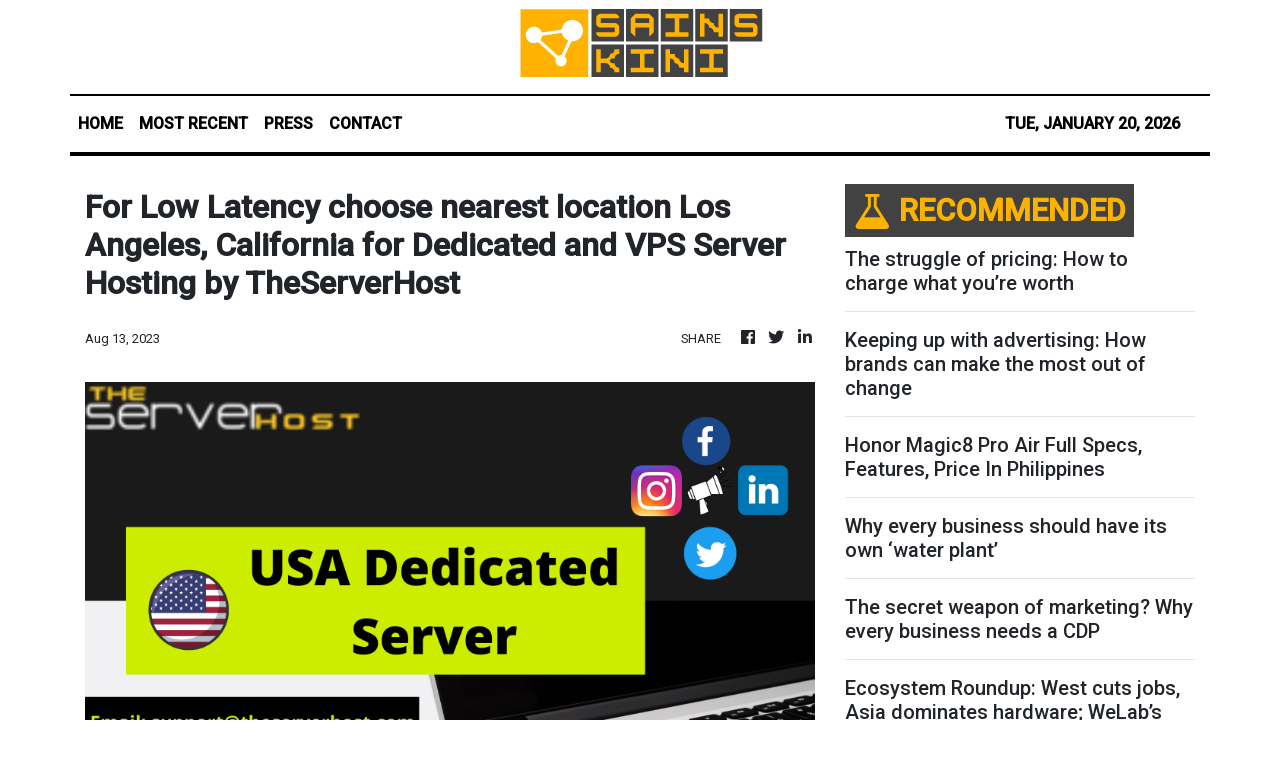

--- FILE ---
content_type: text/html; charset=utf-8
request_url: https://us-central1-vertical-news-network.cloudfunctions.net/get/fetch-include-rss
body_size: 89532
content:
[
  {
    "id": 112227611,
    "title": "China Telecom develops country’s first MoE models trained entirely on Huawei’s AI chips",
    "summary": "State-owned China Telecom has developed the country’s first artificial intelligence models with the innovative Mixture-of-Experts (MoE) architecture that are trained entirely on advanced chips from Huawei Technologies.\nThis marked the first time a Chinese developer publicly validated the feasibility of using only Huawei chips to train AI models with MoE architecture, which has become widely adopted because of its ability to deliver high performance with fewer computational resources.\nThe...",
    "slug": "china-telecom-develops-countrys-first-moe-models-trained-entirely-on-huaweis-ai-chips",
    "link": "https://www.scmp.com/tech/big-tech/article/3340591/china-telecom-develops-countrys-first-moe-models-trained-entirely-huaweis-ai-chips?utm_source=rss_feed",
    "date_published": "2026-01-20T14:00:12.000Z",
    "images": "https://cdn.i-scmp.com/sites/default/files/styles/1280x720/public/d8/images/canvas/2026/01/20/1bdb95d5-ee29-4176-a7a5-714228ddec5e_b2715e9a.jpg?itok=zjTKAzDI&v=1768912504",
    "categories": "3492,4637,1005,1432,1436,2688,3484,3493,3552,3563,3566,4645,4654,4671,4728,4743,4751,4752,4758,4771,4772,4779,4780,4794,4795,4796,4797",
    "img_id": "0",
    "caption": "",
    "country": "China",
    "source_type": "rss",
    "source": "South China Morning Post"
  },
  {
    "id": 112226651,
    "title": "300 Negros cops deployed to secure Dinagyang",
    "summary": "BACOLOD CITY – The Police Regional Office-Negros Island Region (PRO-NIR) deployed 300 personnel to reinforce security in the Dinagyang Festival in Iloilo City from Jan. 22 to 26.\nPolice Brig. Gen. Arnold Thomas Ibay, PRO-NIR director, led the send-off ceremony in Camp Alfredo M. Montelibano Sr., Barangay Estefania here on Tuesday, Jan. 20.\nIbay said their deployment reciprocates the support that the Police Regional Office-6 extended during the Masskara Festival in this highly-urbanized city.\nHe reminded them to prioritize their personal safety while performing their duties and ensuring the safety and security of the celebration.\nIbay said that every officer must return safe and sound as the protection of their own lives is as important as safeguarding the public.\nThe PRO-NIR assured the people that their deployment will not in any way hamper or compromise security coverage in the region.",
    "slug": "300-negros-cops-deployed-to-secure-dinagyang",
    "link": "https://mb.com.ph/article/10902231/philippines/visayas/300-negros-cops-deployed-to-secure-dinagyang",
    "date_published": "2026-01-20T13:34:00.000Z",
    "images": "https://mb.com.ph/manilabulletin/uploads/images/2026/01/20/73162.jfif",
    "categories": "3492,4637,1005,1432,1436,2688,3484,3493,3552,3563,3566,4645,4654,4671,4728,4743,4751,4752,4758,4771,4772,4779,4780,4794,4795,4796,4797",
    "img_id": "0",
    "caption": "",
    "country": "Philippines",
    "source_type": "rss",
    "source": "Manila Bulletin"
  },
  {
    "id": 112226652,
    "title": "AS Watson marks 185 years of caring: Surpasses 10,000 smiles for children with cleft lips",
    "summary": "AS Watson, the world’s largest international health and beauty retailer, celebrates its 185th anniversary—a journey from Hong Kong’s first western pharmacy to a global retail leader. This milestone also marks a major achievement in its “Give a Smile” campaign with Operation Smile, surpassing its goal of 10,000 free surgeries for children with cleft conditions ahead of schedule. AS Watson now sets a new target: 15,000 surgeries by 2030, reaffirming its commitment to brighter futures for our next generation.\n**media[73160]**\nA legacy of care and purpose\nReflecting on this journey, Dr. Malina Ngai, group CEO of AS Watson, said, “As we mark 185 years, I am deeply proud of how AS Watson has grown from a single pharmacy in Hong Kong to a global leader in health and beauty retail. Our journey is defined not just by growth, but by the countless smiles we’ve helped create—for our customers, our people, and the communities we serve. I am grateful to our 130,000 colleagues, our loyal customers, and our partners for their dedication and trust. Together, we will continue to create smiles—one at a time, for everyone.”\n185 years of inspiring smiles \nFrom the very beginning, AS Watson believes that health and happiness should never be a privilege. In the early days, it offered free medicines to those in need because seeing smiles on the faces of the people it served mattered most. For 185 years, AS Watson has placed care for customers and communities at the heart of its journey, a commitment that continues to shape everything we do today.\nThis enduring spirit of care inspired the launch of the global “Give a Smile” campaign in 2018, supporting comprehensive cleft care to improve children’s physical and emotional wellbeing. Guided by the belief that “Give 1 Smile, Create 5,” the campaign creates a ripple effect of hope and smiles by uplifting not just patients, but also families, surgeons, hospitals, and community outreach.\n**media[73161]**\n“Every three minutes, a child is born with a cleft condition,” said Kathy Magee, Operation Smile co-founder, president, and CEO. “Thanks to AS Watson, we are able to provide access to essential surgical and comprehensive cleft care for thousands of patients. With its support, we are closing the gap between where our patients live and access to the care they need. Congratulations to AS Watson on its 185th anniversary and the achievement of 10,000 smile surgeries, making a transformative impact on the lives of so many families around the world.”\n“We sincerely thank our customers for their generous support and donations, which have made these life-changing surgeries possible,” Malina added. “Looking ahead, AS Watson will continue to raise funds, donate, and actively involve our customers in supporting children with cleft lips - ensuring we create even more smiles together.”\nLearn more about AS Watson’s 185-year journey of growth at  https://185-anniversary.aswatson.com/.",
    "slug": "as-watson-marks-185-years-of-caring-surpasses-10000-smiles-for-children-with-cleft-lips",
    "link": "https://mb.com.ph/article/10902230/lifestyle/luminaries-and-life/as-watson-marks-185-years-of-caring-surpasses-10000-smiles-for-children-with-cleft-lips",
    "date_published": "2026-01-20T13:33:00.000Z",
    "images": "https://mb.com.ph/manilabulletin/uploads/images/2026/01/20/73160.webp",
    "categories": "3492,4637,1005,1432,1436,2688,3484,3493,3552,3563,3566,4645,4654,4671,4728,4743,4751,4752,4758,4771,4772,4779,4780,4794,4795,4796,4797",
    "img_id": "0",
    "caption": "",
    "country": "Philippines",
    "source_type": "rss",
    "source": "Manila Bulletin"
  },
  {
    "id": 112226654,
    "title": "Abante: Again, Lacson says there's no evidence vs Romualdez",
    "summary": "Senate President Pro Tempore Panfilo \"Ping\" Lacson has underscored anew--this time in a Senate Blue Ribbon Committee hearing--the lack of proof linking former House Speaker Leyte 1st district Rep. Martin Romualdez to anomalous flood control projects.\nHouse quad-committee (quad-comm) version 2.0 overall chairman, Manila 6th district Rep. Bienvenido \"Benny\" Abante Jr. highlighted this detail Tuesday, Jan. 20, a day after the hearing that Lacson himself presided.\nAccording to Abante, the veteran senator’s statement confirms that there is not enough evidence to implicate Romualdez in the massive corruption scandal involving Department of Public Works and Highways (DPWH) flood control projects.\n“This did not come from an ally or a defender—it came from a senator known for digging deep,” Abante said in a statement. “And after digging, he found no evidence.”\nDuring the blue ribbon panel hearing, Lacson reckoned that the testimonies presented by the witnesses were insufficient to implicate Romualdez, and conceded that no evidence has been established against the ex-Speaker.\n\"I repeat hindi ito enough, itong information is not enough to implicate, not even implicate the former Speaker. This is just, we may just consider this as a lead kasi mayroong connection, but of course di-neny naman ni Curlee Discaya so let’s leave it at that,”  the ranking senator said.\n(I repeat, this is not enough, this information is not sufficient to implicate, not even to implicate the former Speaker. This is just something we may consider as a lead since there is a connection, but of course Curlee Discaya has denied it, so let’s leave it at that.)\nAbante said this statement did not come from a political ally of Romualdez\\'s, but from a senator known for his hardline stance against corruption.\nThe Manila solon said the Senate had already conducted hearings, received testimonies, and examined records related to the issue, but no evidence directly linking Romualdez to the alleged anomalies had emerged.\n“For former Speaker Romualdez, the record is clear. Measured against the evidence and due process, the allegations do not stand,\" Abante said.\nHe added that instead of prolonging unsupported accusations, the attention should now shift to improving safeguards in infrastructure spending and ensuring that projects deliver results for communities,\nDiscaya, a Pasig City-based contractor, is a central figure in the flood control projects mess.\nRomualdez counsel, lawyer Ade Fajardo earlier pointed to Discaya\\'s testimony under oath that he had never entered South Forbes Park, in Makati City. This undercut claims by two Senate witnesses--aliases “Joy” and “Marie\"--that Discaya approached anyone there or issued instructions related to the posh property.\n“The allegations aired in the Senate are logically and physically impossible,” Fajardo said.\nEarlier in the proceedings, Discaya denied the allegations attributed to him, and told the Senate: “Hindi pa kami nakakapasok sa South Forbes Park. Hindi namin alam kung [ano] itsura ng mga bahay diyan (We have yet to enter South Forbes Park. We don\\'t know what the houses look like inside).”\nThe statements were made following testimony from two witnesses identified as staff of a former tenant of a South Forbes Park property, who claimed that Discaya introduced himself as a contractor.\nSupposedly, he mentioned Romualdez as the alleged buyer, and asked occupants to vacate the premises. The Senate inquiry arose from a dispute involving a non-renewed lease\nAs of Monday, no deed of sale, contract, or payment record naming Romualdez has been presented before the committee. Records also show that Romualdez was not the tenant, not the owner, and not a party to any transaction involving the property.",
    "slug": "abante-again-lacson-says-theres-no-evidence-vs-romualdez",
    "link": "https://mb.com.ph/article/10902228/philippines/national/abante-again-lacson-says-theres-no-evidence-vs-romualdez",
    "date_published": "2026-01-20T13:22:00.000Z",
    "images": "https://mb.com.ph/manilabulletin/uploads/images/2026/01/20/73158.webp",
    "categories": "3492,4637,1005,1432,1436,2688,3484,3493,3552,3563,3566,4645,4654,4671,4728,4743,4751,4752,4758,4771,4772,4779,4780,4794,4795,4796,4797",
    "img_id": "0",
    "caption": "",
    "country": "Philippines",
    "source_type": "rss",
    "source": "Manila Bulletin"
  },
  {
    "id": 112226653,
    "title": "LTO probes call center agent for blocking responding firetruck",
    "summary": "BACOLOD CITY – The Land Transportation Office-Negros Island Region (LTO-NIR) is investigating a call center agent who recently went viral on social media for blocking the right-of-way of a responding firetruck in this highly-urbanized city.\nA video circulating online showed a motorcycle continuing to travel despite the firetruck’s activated siren and warning lights, with the rider making no effort to yield, according to LTO-NIR.\nAuthorities said the incident may have delayed emergency response and endangered public safety.\nThe Bureau of Fire Protection (BFP)-Bacolod was responding to a fire incident in Barangay Alijis on Jan. 15 when the incident occurred.\n“Every second counts during fire and medical emergencies. Delays can mean the difference between life and death and between minor damage and total loss of property,” Fire Insp. Jemarie Tapiru, deputy city fire marshal, said.\nThe BFP urged motorists to remain alert, avoid unnecessarily occupying fast lanes, and immediately give way to emergency vehicles to ensure faster response and safer operations.\nThe registered owner of the motorcycle was identified through verification using the LTO Information Technology System.\nInitial findings revealed that the rider, though of legal age, does not possess a valid driver’s license, a factor that could further aggravate the case.\nPossible violations include reckless driving, obstruction, driving without a license, and delinquent vehicle registration.\nThe registered owner may also be held liable if proven to have knowingly allowed an unlicensed driver to operate the motorcycle.\nThe motorcycle driver and the registered owner have been ordered to appear before the LTO-NIR office within five days from receipt of the order and submit a verified written explanation.\nFailure to comply will be considered a waiver of their right to be heard, and the case will be resolved based on available evidence.\nThe LTO-NIR reiterated its commitment to road safety, emphasizing that failure to yield to emergency vehicles may constitute reckless driving under Section 48 of Republic Act No. 4136, or the Land Transportation and Traffic Code.\nSection 29 of the law holds vehicle owners liable if they allow unauthorized, unlicensed, or incompetent individuals to drive their vehicles.",
    "slug": "lto-probes-call-center-agent-for-blocking-responding-firetruck",
    "link": "https://mb.com.ph/article/10902229/philippines/visayas/lto-probes-call-center-agent-for-blocking-responding-firetruck",
    "date_published": "2026-01-20T13:22:00.000Z",
    "images": "https://mb.com.ph/manilabulletin/uploads/images/2026/01/20/73159.jfif",
    "categories": "3492,4637,1005,1432,1436,2688,3484,3493,3552,3563,3566,4645,4654,4671,4728,4743,4751,4752,4758,4771,4772,4779,4780,4794,4795,4796,4797",
    "img_id": "0",
    "caption": "",
    "country": "Philippines",
    "source_type": "rss",
    "source": "Manila Bulletin"
  },
  {
    "id": 112226655,
    "title": "Macacua signs BARMM redistricting bill into law",
    "summary": "COTABATO CITY – Bangsamoro interim Chief Minister Abdulraof Macacua signed into law Bangsamoro Proposed Bill No. 415 on Tuesday, which defines 32 parliamentary districts in the Bangsamoro Autonomous Region in Muslim Mindanao (BARMM).\nIt is now known as the Bangsamoro Autonomy Act No. 86 of 2026, or the “Act Providing for the Apportionment of Parliamentary District Seats in the Bangsamoro Autonomous Region in Muslim Mindanao (BARMM),” a vital requirement for the conduct of the region’s parliamentary elections.\nThe signing took place in the Bangsamoro Transition Authority (BTA) session hall in this city.\nThe law allocated 32 parliamentary district seats across the provinces and areas of the region as provided under the measure: Lanao del Sur – nine; Maguindanao del Norte – five; Maguindanao del Sur – five; Basilan — four; Tawi-Tawi – four; Cotabato City — three, and Special Geographic Area — two.\n“May this law serve the Bangsamoro people with fairness, stability, and purpose,” Macacua said.\nBefore the signing, Macacua told regional lawmakers that President Ferdinand R. Marcos Jr. was elated with the approval of the measure, describing it as “good news for the people of the Bangsamoro region.”\nThe act was also signed by BTA Speaker Mohammad Yacob and Muslim Guiamaden, the region’s “Wali” (ceremonial head), who witnessed the ceremonies. (PNA)",
    "slug": "macacua-signs-barmm-redistricting-bill-into-law",
    "link": "https://mb.com.ph/article/10902227/philippines/mindanao/macacua-signs-barmm-redistricting-bill-into-law",
    "date_published": "2026-01-20T13:18:00.000Z",
    "images": "https://mb.com.ph/manilabulletin/uploads/images/2026/01/20/73157.webp",
    "categories": "3492,4637,1005,1432,1436,2688,3484,3493,3552,3563,3566,4645,4654,4671,4728,4743,4751,4752,4758,4771,4772,4779,4780,4794,4795,4796,4797",
    "img_id": "0",
    "caption": "",
    "country": "Philippines",
    "source_type": "rss",
    "source": "Manila Bulletin"
  },
  {
    "id": 102293534,
    "title": "The struggle of pricing: How to charge what you’re worth",
    "summary": "One of the most difficult challenges for freelancers, creatives, and small business owners is setting the right price for their services. Whether you’re a designer, consultant, writer, or artist, putting a dollar value on your work can feel like walking a tightrope—charge too little, and you risk burnout and resentment. Charge too much, and you […]\nThe post The struggle of pricing: How to charge what you’re worth appeared first on e27.",
    "slug": "the-struggle-of-pricing-how-to-charge-what-youre-worth",
    "link": "https://e27.co/the-struggle-of-pricing-how-to-charge-what-youre-worth-20250520/",
    "date_published": "2026-01-20T12:30:15.000Z",
    "images": "https://e27.co/wp-content/uploads/2025/04/e27-73.png",
    "categories": "3492,4637,1005,1432,1436,2688,3484,3493,3552,3563,3566,4645,4654,4671,4728,4743,4751,4752,4758,4771,4772,4779,4780,4794,4795,4796,4797",
    "img_id": "0",
    "caption": "",
    "country": "SEA",
    "source_type": "rss",
    "source": "e27"
  },
  {
    "id": 6622554,
    "title": "Keeping up with advertising: How brands can make the most out of change",
    "summary": "When it comes to advertising, change is the only constant. From technological advancements to regulatory changes, the industry has undergone consistent and significant transformation in recent years —  and consumer preferences have followed suit. For brands, meeting both consumer and business expectations has become an ongoing process of navigating challenges and seizing opportunities. For instance, […]\nThe post Keeping up with advertising: How brands can make the most out of change appeared first on e27.",
    "slug": "keeping-up-with-advertising-how-brands-can-make-the-most-out-of-change",
    "link": "https://e27.co/keeping-up-with-advertising-how-brands-can-make-the-most-out-of-change-20230925/",
    "date_published": "2026-01-20T12:20:04.000Z",
    "images": "https://e27.co/wp-content/uploads/2023/09/e27-7-3-1.png",
    "categories": "3492,4637,1005,1432,1436,2688,3484,3493,3552,3563,3566,4645,4654,4671,4728,4743,4751,4752,4758,4771,4772,4779,4780,4794,4795,4796,4797",
    "img_id": "0",
    "caption": "",
    "country": "SEA",
    "source_type": "rss",
    "source": "e27"
  },
  {
    "id": 112226656,
    "title": "Tricycle driver in QC faces multiple violations after viral video",
    "summary": "A tricycle driver faces multiple violations after a video went viral, allegedly showing the driver counter-flowing on North Avenue near a shopping mall in Quezon City on Saturday evening, January 17.\n\nIn the viral video, the tricycle driver, identified as Jerald Sese, was seen confronting a car driver who took and posted the video.\n\nSese allegedly counterflowed on North Avenue, heading to EDSA, where the construction of an MRT-7 Station is ongoing. Due to the project, a counterflow traffic scheme was implemented in the area.\n\nThe tricycle driver was issued a Show-Cause Order by the Land Transportation Office and was summoned by the Quezon City Traffic and Transport Management Department (TTMD) and the Tricycle Regulatory Division.\n\nSese claimed that he did not go against the traffic as the road is a two-way traffic at night.\n\nDuring the initial investigation of the TTMD, the tricycle driver was in the right lane at the time of the incident.\n\nSese appeared before the TTMD on Tuesday, Jan. 20, with his father, who is the operator of the tricycle he drives, as well as the president of the Pag-asa TODA, for a dialogue.\n\nWhile he is confirmed to be in the right lane, officials said Sese violated multiple ordinances, including the tricycle ban on national roads, operating a vehicle without proper permits, and the Motorized Tricycle Operator’s Permit (MTOP).\n\nHe was also found to be operating a motor vehicle with a non-professional driver’s license and an expired or invalid license.\n\nThe tricycle was impounded by TTMD.",
    "slug": "tricycle-driver-in-qc-faces-multiple-violations-after-viral-video",
    "link": "https://mb.com.ph/article/10902226/philippines/metro-manila/[base64]",
    "date_published": "2026-01-20T12:11:00.000Z",
    "images": "https://mb.com.ph/manilabulletin/uploads/images/2026/01/20/73151.webp",
    "categories": "3492,4637,1005,1432,1436,2688,3484,3493,3552,3563,3566,4645,4654,4671,4728,4743,4751,4752,4758,4771,4772,4779,4780,4794,4795,4796,4797",
    "img_id": "0",
    "caption": "",
    "country": "Philippines",
    "source_type": "rss",
    "source": "Manila Bulletin"
  },
  {
    "id": 112225797,
    "title": "Honor Magic8 Pro Air Full Specs, Features, Price In Philippines",
    "summary": "Here’s The Complete List of Specifications, Features, & Price of the Honor Magic8 Pro Air The Honor Magic8 Pro Air was officially announced on January 19, 2025. The 5G-ready smartphone is fueled with a Si/C Li-Po 5500 mAh battery + 80W wired + 50W wireless + 5W reverse wired charging. It is available in colors ... Read more\nThe post Honor Magic8 Pro Air Full Specs, Features, Price In Philippines appeared first on PhilNews.",
    "slug": "honor-magic8-pro-air-full-specs-features-price-in-philippines",
    "link": "https://philnews.ph/2026/01/20/honor-magic8-pro-air-specs-features-price-philippines/",
    "date_published": "2026-01-20T12:04:54.000Z",
    "images": "",
    "categories": "3492,4637,1005,1432,1436,2688,3484,3493,3552,3563,3566,4645,4654,4671,4728,4743,4751,4752,4758,4771,4772,4779,4780,4794,4795,4796,4797",
    "img_id": "0",
    "caption": "",
    "country": "Philippines",
    "source_type": "rss",
    "source": "Philippine News"
  },
  {
    "id": 112226657,
    "title": "100 stolen mobile phones recovered in Cebu City",
    "summary": "CEBU CITY – More than 100 stolen cellphones, including high-end brands, were recovered from a shop in Barangay Pahina Central here  on Tuesday afternoon, Jan. 20.\nOperatives of the Cebu City Police Office (CCPO), led by Police Col. George Ylanan, raided a cellphone repair shop after they discovered that stolen cell phones were sold there.\nYlanan said the recovered gadgets, including iPhone sets, were stolen last year and during the recent Sinulog.\nDuring the raid, Ylanan said they were accompanied by four complainants who used global positioning system (GPS) to trace their stolen phones.\nThrough GPS tracking, it was found that the missing phones were brought to the area where the shop was located.\n“This is a phone repair shot but they also buy phones specially iPhones,” said Ylanan.\nUpon inspection, Ylanan said they found a secret door that would led to the second floor. Found on the second floor of the shop was three bags full of cellphones.\nA man tending the shop tried to escape but was cornered by the police.\nThe four complainants who used the GPS found their missing cellphones in the shop.\nPolice said people with stolen cell phones are advised to visit the CCPO to  identify their gadgets and file necessary charges against the culprit.",
    "slug": "100-stolen-mobile-phones-recovered-in-cebu-city",
    "link": "https://mb.com.ph/article/10902225/philippines/visayas/100-stolen-mobile-phones-recovered-in-cebu-city",
    "date_published": "2026-01-20T11:55:00.000Z",
    "images": "https://mb.com.ph/manilabulletin/uploads/images/2026/01/20/73148.webp",
    "categories": "3492,4637,1005,1432,1436,2688,3484,3493,3552,3563,3566,4645,4654,4671,4728,4743,4751,4752,4758,4771,4772,4779,4780,4794,4795,4796,4797",
    "img_id": "0",
    "caption": "",
    "country": "Philippines",
    "source_type": "rss",
    "source": "Manila Bulletin"
  },
  {
    "id": 112226658,
    "title": "Abandoned newborn baby rescued in Cebu City",
    "summary": "CEBU CITY – A newborn baby girl was found abandoned by the road here on Tuesday morning, Jan. 20.\nMiracalously, the baby was still alive even if it took hours before she was discovered stuffed in an eco bag.\nPolice are  investigating if the mother of the baby intentionally left the baby.\nThe eco bag containing the baby was found at the foot of an eletric post on Gotianuy St. in Barangay Kamputhaw.\nPolice said a caretaker of an establishment was cleaning the area when an ambulance arrived.\nPassengers of the ambulance approached the caretaker and asked her if she had found an eco bag containing the placenta of a newborn child.\nThe area was searched until they found an eco bag.\nA police officer  checked the bag and was shocked to find a newborn baby inside.\nThe baby was taken to the Cebu City Medical Center (CCMC) where it was discovered that she was still breathing.\nIt turned out that the mother of the baby, a saleslady from Lapu-Lapu City, was also confined at CCMC.\nA female friend of the mother, aged 25, said that she  slept in her boarding house.\nThe friend said it was around 3 a.m. when she woke her up, complaining that she was bleeding profusely. \nThe friend suspected that she suffered a miscarriage and did not think that she had given birth as she thought that she was five-months pregnant.\nAn ambulance was called in. While waiting for an ambulance, the mother was seen going outside the house carrying an eco bag.\nThe friend said she didn’t know what was inside the eco bag.\nWhen the woman was admitted at CCMC, the friend returned to the area where the mother was seen dumping the eco bag and was shocked to discover that it contained a baby.\nPolice Lt. Col. Jose Losbanos, information officer of the Cebu City Police Office, said the incident will be investigated further to determine the possible liability of the mother.",
    "slug": "abandoned-newborn-baby-rescued-in-cebu-city",
    "link": "https://mb.com.ph/article/10902224/philippines/visayas/abandoned-newborn-baby-rescued-in-cebu-city",
    "date_published": "2026-01-20T11:43:00.000Z",
    "images": "https://mb.com.ph/manilabulletin/uploads/images/2026/01/20/73147.webp",
    "categories": "3492,4637,1005,1432,1436,2688,3484,3493,3552,3563,3566,4645,4654,4671,4728,4743,4751,4752,4758,4771,4772,4779,4780,4794,4795,4796,4797",
    "img_id": "0",
    "caption": "",
    "country": "Philippines",
    "source_type": "rss",
    "source": "Manila Bulletin"
  },
  {
    "id": 60868311,
    "title": "Why every business should have its own ‘water plant’",
    "summary": "A business that does not invest in marketing and client acquisition is like a country that does not build water plants. A country without water plants has no predictable and consistent source of water and will have to constantly hope and pray for rain. Some months they’re comfortable and have sufficient water, some months they […]\nThe post Why every business should have its own ‘water plant’ appeared first on e27.",
    "slug": "why-every-business-should-have-its-own-water-plant",
    "link": "https://e27.co/how-auston-institute-of-management-multiplied-their-revenue-20220531/",
    "date_published": "2026-01-20T11:40:45.000Z",
    "images": "https://e27.co/wp-content/uploads/2022/05/e27-28.png",
    "categories": "3492,4637,1005,1432,1436,2688,3484,3493,3552,3563,3566,4645,4654,4671,4728,4743,4751,4752,4758,4771,4772,4779,4780,4794,4795,4796,4797",
    "img_id": "0",
    "caption": "",
    "country": "SEA",
    "source_type": "rss",
    "source": "e27"
  },
  {
    "id": 32633801,
    "title": "The secret weapon of marketing? Why every business needs a CDP",
    "summary": "The top benefits of a Customer Data Platforms (CDP) are a unified customer view (88 per cent) and enhanced analytics (54 per cent), as highlighted by the CDP Institute. In today’s rapidly changing, data-driven world, people want insights such as customer behaviour, insights, contacts, and other data gathered from call centres, marketing teams, sales teams, […]\nThe post The secret weapon of marketing? Why every business needs a CDP appeared first on e27.",
    "slug": "the-secret-weapon-of-marketing-why-every-business-needs-a-cdp",
    "link": "https://e27.co/the-secret-weapon-of-marketing-why-every-business-needs-a-cdp-20240407/",
    "date_published": "2026-01-20T11:40:40.000Z",
    "images": "https://e27.co/wp-content/uploads/2024/04/e27-98.png",
    "categories": "3492,4637,1005,1432,1436,2688,3484,3493,3552,3563,3566,4645,4654,4671,4728,4743,4751,4752,4758,4771,4772,4779,4780,4794,4795,4796,4797",
    "img_id": "0",
    "caption": "",
    "country": "SEA",
    "source_type": "rss",
    "source": "e27"
  },
  {
    "id": 112225777,
    "title": "Ecosystem Roundup: West cuts jobs, Asia dominates hardware; WeLab’s US$220M raise revives Hong Kong fintech; Chinese AI chips lead 2025",
    "summary": "The tech layoffs of 2025 did more than shrink payrolls; they exposed how fragile the world’s most celebrated innovation hubs have become. Rather than a global downturn shared evenly, job losses clustered tightly around a handful of geographies, revealing a new and uncomfortable map of economic risk. Nowhere was this clearer than the US. Nearly […]\nThe post Ecosystem Roundup: West cuts jobs, Asia dominates hardware; WeLab’s US$220M raise revives Hong Kong fintech; Chinese AI chips lead 2025 appeared first on e27.",
    "slug": "ecosystem-roundup-west-cuts-jobs-asia-dominates-hardware-welabs-us220m-raise-revives-hong-kong-fintech-chinese-ai-chips-lead-2025",
    "link": "https://e27.co/west-cuts-jobs-asia-dominates-hardware-welabs-us220m-raise-revives-hong-kong-fintech-chinese-ai-chips-lead-2025-20260120/",
    "date_published": "2026-01-20T11:37:22.000Z",
    "images": "https://e27.co/wp-content/uploads/2026/01/Tech_layoff.png",
    "categories": "3492,4637,1005,1432,1436,2688,3484,3493,3552,3563,3566,4645,4654,4671,4728,4743,4751,4752,4758,4771,4772,4779,4780,4794,4795,4796,4797",
    "img_id": "0",
    "caption": "",
    "country": "SEA",
    "source_type": "rss",
    "source": "e27"
  },
  {
    "id": 59930869,
    "title": "Dear tech startups, it’s never too early for PR!",
    "summary": "Bill Gates, one of the world’s richest men and founder of Microsoft, is often quoted as saying if he were down to the last dollar of his marketing budget, he’d spend it on public relations. He was both right and wrong. Public relations is an essential part of any company’s marketing strategies and success. PR […]\nThe post Dear tech startups, it’s never too early for PR! appeared first on e27.",
    "slug": "dear-tech-startups-its-never-too-early-for-pr",
    "link": "https://e27.co/dear-tech-startups-its-never-too-early-for-pr-20230515/",
    "date_published": "2026-01-20T11:30:59.000Z",
    "images": "https://e27.co/wp-content/uploads/2023/05/e27-11.png",
    "categories": "3492,4637,1005,1432,1436,2688,3484,3493,3552,3563,3566,4645,4654,4671,4728,4743,4751,4752,4758,4771,4772,4779,4780,4794,4795,4796,4797",
    "img_id": "0",
    "caption": "",
    "country": "SEA",
    "source_type": "rss",
    "source": "e27"
  },
  {
    "id": 60060594,
    "title": "3 stages of marketing for your startup that can drive effective results",
    "summary": "“I don’t have time for marketing” and “I’m doing enough marketing for my current needs” are two of the most common refrains heard from startup founders. It’s easy to fall into these comfort zones when you need to manage everything else (product management, tech, operations, HR, finance) day-to-day and put out the frequent fires in […]\nThe post 3 stages of marketing for your startup that can drive effective results appeared first on e27.",
    "slug": "3-stages-of-marketing-for-your-startup-that-can-drive-effective-results",
    "link": "https://e27.co/3-stages-of-marketing-for-your-startup-that-can-drive-effective-results-20220419/",
    "date_published": "2026-01-20T11:30:03.000Z",
    "images": "https://e27.co/wp-content/uploads/2022/04/e27-29.png",
    "categories": "3492,4637,1005,1432,1436,2688,3484,3493,3552,3563,3566,4645,4654,4671,4728,4743,4751,4752,4758,4771,4772,4779,4780,4794,4795,4796,4797",
    "img_id": "0",
    "caption": "",
    "country": "SEA",
    "source_type": "rss",
    "source": "e27"
  },
  {
    "id": 112225798,
    "title": "Tecno Spark Go 3 Full Specs, Features, Price In Philippines",
    "summary": "Here’s The Complete List of Specifications, Features, & Price of the Tecno Spark Go 3 The Tecno Spark Go 3 was officially announced on January 16, 2026. The budget smartphone is fueled with a Li-Po 5000 mAh battery + 15W wired charging. It is available in colors like Titanium Grey, Ink Black, Galaxy Blue, and ... Read more\nThe post Tecno Spark Go 3 Full Specs, Features, Price In Philippines appeared first on PhilNews.",
    "slug": "tecno-spark-go-3-full-specs-features-price-in-philippines",
    "link": "https://philnews.ph/2026/01/20/tecno-spark-go-3-specs-features-price-philippines/",
    "date_published": "2026-01-20T11:24:37.000Z",
    "images": "",
    "categories": "3492,4637,1005,1432,1436,2688,3484,3493,3552,3563,3566,4645,4654,4671,4728,4743,4751,4752,4758,4771,4772,4779,4780,4794,4795,4796,4797",
    "img_id": "0",
    "caption": "",
    "country": "Philippines",
    "source_type": "rss",
    "source": "Philippine News"
  },
  {
    "id": 59930870,
    "title": "How marketing will be enhanced through generative AI",
    "summary": "Did you know there has been a 14x increase in AI startups since 2000? Artificial intelligence used to be thought of as a futuristic technology reserved for sci-fi movies or the ultra-rich. Today, generative AI is approachable and can be used by anyone. From students to artists, and even marketing and brand professionals have started […]\nThe post How marketing will be enhanced through generative AI appeared first on e27.",
    "slug": "how-marketing-will-be-enhanced-through-generative-ai",
    "link": "https://e27.co/how-marketing-will-be-enhanced-through-generative-ai-20230517/",
    "date_published": "2026-01-20T11:15:03.000Z",
    "images": "https://e27.co/wp-content/uploads/2023/05/e27-14-2.png",
    "categories": "3492,4637,1005,1432,1436,2688,3484,3493,3552,3563,3566,4645,4654,4671,4728,4743,4751,4752,4758,4771,4772,4779,4780,4794,4795,4796,4797",
    "img_id": "0",
    "caption": "",
    "country": "SEA",
    "source_type": "rss",
    "source": "e27"
  },
  {
    "id": 55543330,
    "title": "Seizing opportunity when the competition blinks: Look for category and ecosystem openings",
    "summary": "As I went looking for a new pair of sneakers the other day, you could immediately feel the buzz, or not, with the different brands.  Adidas looked revitalised with the “Samba” or “Gazelles” lines. Hoka and their big, almost platform-like soles seemed to be everywhere.  “On”, as a new brand, seems to be pumping, and […]\nThe post Seizing opportunity when the competition blinks: Look for category and ecosystem openings appeared first on e27.",
    "slug": "seizing-opportunity-when-the-competition-blinks-look-for-category-and-ecosystem-openings",
    "link": "https://e27.co/seizing-opportunity-when-the-competition-blinks-look-for-category-and-ecosystem-openings-20240922/",
    "date_published": "2026-01-20T11:15:00.000Z",
    "images": "https://e27.co/wp-content/uploads/2024/09/e27-10-1.png",
    "categories": "3492,4637,1005,1432,1436,2688,3484,3493,3552,3563,3566,4645,4654,4671,4728,4743,4751,4752,4758,4771,4772,4779,4780,4794,4795,4796,4797",
    "img_id": "0",
    "caption": "",
    "country": "SEA",
    "source_type": "rss",
    "source": "e27"
  },
  {
    "id": 67374361,
    "title": "Digital marketer vs performance marketer: Understanding the difference in today’s marketing landscape",
    "summary": "In the fast-paced world of digital marketing, it seems like everyone’s an expert. Browse any job board or LinkedIn profile, and you’ll find a plethora of self-proclaimed digital marketing specialists, each claiming to have the skills needed to skyrocket your business. But the question remains: are all digital marketers truly experts? More importantly, do they […]\nThe post Digital marketer vs performance marketer: Understanding the difference in today’s marketing landscape appeared first on e27.",
    "slug": "digital-marketer-vs-performance-marketer-understanding-the-difference-in-todays-marketing-landscape",
    "link": "https://e27.co/digital-marketer-vs-performance-marketer-understanding-the-difference-in-todays-marketing-landscape-20241029/",
    "date_published": "2026-01-20T11:10:43.000Z",
    "images": "https://e27.co/wp-content/uploads/2024/10/e27-10-1.png",
    "categories": "3492,4637,1005,1432,1436,2688,3484,3493,3552,3563,3566,4645,4654,4671,4728,4743,4751,4752,4758,4771,4772,4779,4780,4794,4795,4796,4797",
    "img_id": "0",
    "caption": "",
    "country": "SEA",
    "source_type": "rss",
    "source": "e27"
  },
  {
    "id": 112225778,
    "title": "How to transform and digitalise your business processes",
    "summary": "While the benefits of digitalisation have been well established, many businesses have been slow to embrace it for themselves.  However, with COVID-19 disrupting business-as-usual, companies were forced to adapt to new technologies for business continuity and survival. Adopting digital marketing strategies and developing e-commerce capabilities became necessities that few businesses could ignore. Yet, even during […]\nThe post How to transform and digitalise your business processes appeared first on e27.",
    "slug": "how-to-transform-and-digitalise-your-business-processes",
    "link": "https://e27.co/how-to-transform-and-digitalise-your-business-processes-20201026/",
    "date_published": "2026-01-20T11:00:06.000Z",
    "images": "https://e27.co/wp-content/uploads/2020/10/bench-accounting-C3V88BOoRoM-unsplash.jpg",
    "categories": "3492,4637,1005,1432,1436,2688,3484,3493,3552,3563,3566,4645,4654,4671,4728,4743,4751,4752,4758,4771,4772,4779,4780,4794,4795,4796,4797",
    "img_id": "0",
    "caption": "",
    "country": "SEA",
    "source_type": "rss",
    "source": "e27"
  },
  {
    "id": 112226659,
    "title": "Eala, Martins fall to experienced duo in Australian Open doubles opener",
    "summary": "Alex Eala’s journey at the Australian Open officially ended on Tuesday, Jan. 20, after she and Ingrid Martins bowed out in the opening round of their women’s doubles match.\nEala and Martins bounced back from a tight opening set but couldn’t sustain their momentum in the deciding third, falling to Magda Linette and Shuko Aoyama, 6- 7 (3), 6-3, 3-6.\nThe Filipina-Brazilian pair started strong, racing to a 4-0 lead and later on holding a 5-3 advantage, only to see the opening set slip away.\nThey staged an impressive comeback in the second set to force a decider, but Linette and Aoyama’s experience -- with Linette being a 2021 French Open doubles semifinalist and Aoyama a 2023 Australian Open doubles finalist -- proved decisive in the end.\nWith Eala’s doubles loss, which came a day after also losing in the opening round singles against Alycia Parks, the 20-year-old Filipina tennis sensation is expected to see action in the inaugural WTA 125 Philippine Women’s Open slated at the Rizal Memorial Tennis Center next week.",
    "slug": "eala-martins-fall-to-experienced-duo-in-australian-open-doubles-opener",
    "link": "https://mb.com.ph/article/10902222/sports/[base64]",
    "date_published": "2026-01-20T10:56:00.000Z",
    "images": "https://mb.com.ph/manilabulletin/uploads/images/2026/01/20/73144.webp",
    "categories": "3492,4637,1005,1432,1436,2688,3484,3493,3552,3563,3566,4645,4654,4671,4728,4743,4751,4752,4758,4771,4772,4779,4780,4794,4795,4796,4797",
    "img_id": "0",
    "caption": "",
    "country": "Philippines",
    "source_type": "rss",
    "source": "Manila Bulletin"
  },
  {
    "id": 112226660,
    "title": "Gov’t cracks down on GOCCs’ budget dependence",
    "summary": "**media[73046]**\n\nThe Marcos Jr. administration is tightening its watch over government-owned and/or -controlled corporations (GOCCs) as part of efforts to bolster fiscal discipline and curb long-term dependence on national budget support.\n\nDepartment of Budget and Management (DBM) Acting Secretary Rolando U. Toledo announced in Corporate Budget Memorandum No. 48, issued on Monday, Jan. 19, that GOCCs that have remained heavily reliant on national government (NG) budgetary subsidies—defined as having 60 percent or more of NG subsidy in their funding mix for 10 consecutive years—will be automatically flagged and subject to mandatory institutional review.\n\nAccording to the corporate budget call for fiscal year (FY) 2027, such reviews—aimed at determining whether a GOCC should continue operating in its current corporate form or be restructured, merged, rationalized, or converted into a national government agency (NGA)—will be conducted by the Governance Commission for GOCCs (GCG) for those under Republic Act (RA) No. 10149, or the GOCC Governance Act of 2011, or by the DBM for those outside its coverage.\n\nFlagged GOCCs and government financial institutions (GFIs) must complete a self-assessment and may submit a written justification to the DBM and the Department of Finance (DOF) if seeking exemption from review, demonstrating the “continued necessity” of the corporate structure and time-bound, measurable actions toward financial sustainability or reduced subsidy reliance.\n\nThe NG may provide financial backing to GOCCs and GFIs through subsidies for operations, subsidies for programs and projects, equity, shares from special laws, and other forms of budgetary support such as tax subsidies, net lending, or conversion of advances into subsidy or equity—the latter of which requires DOF endorsement or approval—underscoring the government’s more rigorous approach to fiscal support.\n\nLast year’s corporate budget call under Corporate Budget Memorandum 47 issued by former DBM chief Amenah F. Pangandaman took a comparatively softer stance: it stated that GOCCs heavily dependent on NG subsidies for 10 years “shall be endorsed to the GCG, in consultation with the DBM and the DOF, for possible study on the conversion of these GOCCs into NGAs,” but did not prescribe automatic institutional review or the stricter accountability framework now outlined in this year’s memo.\n\nThe annual corporate budget memoranda jumpstart GOCC and GFI preparations for their proposals under the next FY’s national budget.\n\nTo recall, out of the ₱92.5-billion unprogrammed appropriations (UAs) vetoed by President Ferdinand R. Marcos Jr. from the ₱6.793-trillion 2026 national budget, ₱6.895 billion represented budgetary support to GOCCs. Since UAs are not covered by regular budget financing, these can only be funded by excess or new tax and non-tax revenues, as well as foreign loans for specific projects and programs.\n\nUnder the 2026 General Appropriations Act (GAA), the government set aside a total of ₱264.82 billion in budgetary support to government corporations, of which ₱262.199 billion covers GOCCs’ maintenance and other operating expenses (MOOE). Capital outlays worth ₱2.621 billion account for the rest of NG support for GOCCs this year.\n\nLast year, GOCCs’ budget was much lower at ₱127.428 billion, as the NG did not provide funds for state-run Philippine Health Insurance Corp. (PhilHealth). For 2026, the NG reinstated financial support for PhilHealth by providing ₱129.782 billion in subsidy, the biggest among all GOCCs.\n\nThe 2026 budget also allocated ₱63.247 billion in subsidies for the National Irrigation Administration (NIA), ₱11.292 billion for the National Food Authority (NFA), and ₱10.134 billion for the National Electrification Administration (NEA), making them the top recipients of NG support for GOCCs this year.\n\n**media[60370]**",
    "slug": "govt-cracks-down-on-goccs-budget-dependence",
    "link": "https://mb.com.ph/article/10902217/business/the-economy/govt-cracks-down-on-goccs-budget-dependence",
    "date_published": "2026-01-20T10:30:00.000Z",
    "images": "https://mb.com.ph/manilabulletin/uploads/images/2026/01/20/73046.webp",
    "categories": "3492,4637,1005,1432,1436,2688,3484,3493,3552,3563,3566,4645,4654,4671,4728,4743,4751,4752,4758,4771,4772,4779,4780,4794,4795,4796,4797",
    "img_id": "0",
    "caption": "",
    "country": "Philippines",
    "source_type": "rss",
    "source": "Manila Bulletin"
  },
  {
    "id": 112226661,
    "title": "Jolo Revilla asks for 'fair treatment' as father surrenders",
    "summary": "Cavite 1st district Rep. Jolo Revilla is asking for the \"fair treatment\" of his father, former senator Ramon \"Bong\" Revilla Jr., in court in relation to allegations on the flood control projects corruption scandal.\n\"The decision of my father, Ramon Bong Revilla, Jr., to voluntarily submit himself to the authorities was a deliberate step to confront the accusations head-on and to affirm his faith in our legal institutions,\" Rep. Revilla said in a statement on Tuesday, Jan. 19\n\"As a son, this is a difficult moment for our family. As a legislator, I recognize the importance of accountability and the integrity of due process.\n\"In this light, we respectfully call for fairness—fair treatment under the law, fair judgment based on evidence, and fairness in public discourse that refrains from trial by publicity,\" the congressman said.\nEarlier, the Sandiganbayan anti-graft court issued arrest warrants and hold departure orders (HDO) against Revilla and six DPWH Bulacan 1st District Engineering Office workers tagged in a malversation case over a \"ghost\" flood control project in Pandi, Bulacan.\nRep. Jolo underscored that his father chose to face the issue head-on by surrendering to authorities.\n\"Hindi ito pag-iwas, kundi pagharap (This isn\\'t evasion, rather it\\'s facing the issue). He believes that the proper place to resolve these issues is inside the courtroom, where facts matter and the law speaks louder than speculation,\" he said.\n\"I therefore ask the public and the media to allow the justice system to work—without pressure, noise, or premature conclusions,\" the younger Revilla said.\n\"Nagpapasalamat kami sa patuloy na panalangin at malasakit ng mga taong nananatiling naniniwala sa patas at makatarungang paglilitis. Sa huli, naniniwala kami na ang katotohanan ang mananaig,\" he added.\n(We are grateful for the continued prayers and concern of those who remain steadfast in their belief in a fair and just trial. In the end, we believe that the truth will prevail.)",
    "slug": "jolo-revilla-asks-for-fair-treatment-as-father-surrenders",
    "link": "https://mb.com.ph/article/10902216/philippines/national/jolo-revilla-asks-for-fair-treatment-as-father-surrenders",
    "date_published": "2026-01-20T10:26:00.000Z",
    "images": "https://mb.com.ph/manilabulletin/uploads/images/2026/01/20/73139.webp",
    "categories": "3492,4637,1005,1432,1436,2688,3484,3493,3552,3563,3566,4645,4654,4671,4728,4743,4751,4752,4758,4771,4772,4779,4780,4794,4795,4796,4797",
    "img_id": "0",
    "caption": "",
    "country": "Philippines",
    "source_type": "rss",
    "source": "Manila Bulletin"
  },
  {
    "id": 112226662,
    "title": "Valenzuela cops arrest shooting suspect; one killed, one wounded",
    "summary": "The Valenzuela City Police Station arrested a suspect in a shooting incident in Barangay Marulas that left one person dead and another injured on Saturday, Jan. 19.\n**media[73135,73137,73136]**\nPolice identified the suspect as “Doddie,” 47, a resident of the area.\nThe victims were identified as “Pepito,” 50, who was declared dead at the scene, and “Gerlie,” 62, who sustained injuries.\nAccording to the Valenzuela City Police Station–Investigation and Detection Management Section (IDMS), Pepito was talking with neighbors when the suspect approached and allegedly said, “Ano, papahuli mo na naman ako, wala ka bang ibang ipapahuli (So, you’re having me arrested again, don’t you have anyone else to report?)”\nPolice said Pepito appeared to be about to make a phone call on his mobile phone, prompting the suspect to leave the area and head toward the Kapisanan ng mga Anak Dalita (KAD) Compound.\nMoments later, the suspect returned armed with a revolver and shot Pepito once in the head, causing him to collapse on the pavement.\nThe bullet also struck Gerlie on the leg as she was walking nearby.\nBoth victims were rushed to the Valenzuela Medical Center. Pepito was declared dead at around 6:23 p.m., while Gerlie was later discharged after receiving medical treatment.\nPolice conducted a follow-up operation and arrested the suspect inside a house at the Kapisanan ng mga Anak Dalita Compound.\nRecovered from the suspect was a caliber .38 revolver with five live rounds and one fired cartridge case.\nThe suspect will face charges for murder and attempted homicide, and violation of Republic Act No. 10591 (The Comprehensive Firearms and Ammunition Regulation Act).",
    "slug": "valenzuela-cops-arrest-shooting-suspect-one-killed-one-wounded",
    "link": "https://mb.com.ph/article/10902213/philippines/metro-manila/valenzuela-cops-arrest-shooting-suspect-one-killed-one-wounded",
    "date_published": "2026-01-20T10:00:00.000Z",
    "images": "https://mb.com.ph/manilabulletin/uploads/images/2026/01/20/73135.webp",
    "categories": "3492,4637,1005,1432,1436,2688,3484,3493,3552,3563,3566,4645,4654,4671,4728,4743,4751,4752,4758,4771,4772,4779,4780,4794,4795,4796,4797",
    "img_id": "0",
    "caption": "",
    "country": "Philippines",
    "source_type": "rss",
    "source": "Manila Bulletin"
  },
  {
    "id": 112225779,
    "title": "Changi Airport starts using driverless tractors to transport passenger luggages",
    "summary": "The airport said this was possible after 5,000 test trips and a year of trials.",
    "slug": "changi-airport-starts-using-driverless-tractors-to-transport-passenger-luggages",
    "link": "https://www.hardwarezone.com.sg/lifestyle/changi-airport-driverless-tractors-baggage-handling-terminal-airside",
    "date_published": "2026-01-20T09:52:40.000Z",
    "images": "https://cassette.sphdigital.com.sg/image/hardwarezone/24c63c93e0f9b50e85cec6ba1541ff7da9d318b4d3461aae796fc65c9b601a71",
    "categories": "3492,4637,1005,1432,1436,2688,3484,3493,3552,3563,3566,4645,4654,4671,4728,4743,4751,4752,4758,4771,4772,4779,4780,4794,4795,4796,4797",
    "img_id": "0",
    "caption": "",
    "country": "Singapore",
    "source_type": "rss",
    "source": "Hardwarezone SG"
  },
  {
    "id": 112215039,
    "title": "Robbery suspect nabbed after two-hour chase in Bulacan",
    "summary": "A robbery suspect was arrested in Sitio Gulod, Barangay San Vicente, Sta. Maria, Bulacan, at dawn on Tuesday, Jan. 20, following a nearly two-hour chase led by local police, village watchmen, and vigilant residents.\n**media[73118]**\nPolice identified the suspect as alias “Kevin”, 31, a native of Zamboanga and caretaker of a farm in Barangay Caypombo.\nAccording to the victim, identified as “Ana” (not her real name), she was asleep in her room around 11:30 p.m. on Monday, Jan. 19, when she suddenly woke up after feeling her pillow being pushed.\nShe initially thought it was her son, but upon opening her eyes, she realized it was an intruder.\n Alarmed, she screamed for help, prompting neighbors to rush to her aid.\nThe suspect fled and was chased by residents, with the pursuit reaching the valley near the farm. Only his motorcycle, believed to have been used in the attempted robbery, was initially found.\nWith the persistence of the police, watchmen, and residents, the suspect was eventually discovered hiding in an old pigsty.\nAna was called to the scene and positively identified him, saying, “Hindi ako maaring magkamali, maliwanag ang aking kuwarto, bukas ang ilaw” (I can’t be wrong because my room was bright, the light was on).\nThe suspect is now detained at the Sta. Maria Police Station pending the filing of charges against him.\nMeanwhile, the farm owner, who also owns the motorcycle, expressed confusion over why his caretaker ended up in Sitio Gulod.\nPolice are continuing their investigation to determine whether the suspect had accomplices and if the incident is linked to other robberies in the area.\nAna told police that six of her goats were stolen a year ago, with the culprits still unidentified.",
    "slug": "robbery-suspect-nabbed-after-twohour-chase-in-bulacan",
    "link": "https://mb.com.ph/article/10902212/philippines/metro-manila/robbery-suspect-nabbed-after-two-hour-chase-in-bulacan",
    "date_published": "2026-01-20T09:28:00.000Z",
    "images": "https://mb.com.ph/manilabulletin/uploads/images/2026/01/20/73118.webp",
    "categories": "3492,4637,1005,1432,1436,2688,3484,3493,3552,3563,3566,4645,4654,4671,4728,4743,4751,4752,4758,4771,4772,4779,4780,4794,4795,4796,4797",
    "img_id": "0",
    "caption": "",
    "country": "Philippines",
    "source_type": "rss",
    "source": "Manila Bulletin"
  },
  {
    "id": 112215040,
    "title": "Navotas gov’t highlights digital services, community programs in 120th founding anniversary",
    "summary": "The Navotas City government highlighted its expanding digital services and community-focused programs as the city marked its 120th founding anniversary through a series of activities held from Jan. 15 to 16.\nMayor John Rey Tiangco said the milestone celebration reflected the city’s continuing efforts to improve public service delivery through technology while strengthening support systems for residents.\n“Another year of triumph over challenges has passed, and this celebration allowed us to give thanks for the guidance and countless blessings we have received,” Mayor Tiangco said.\n“As we honor our journey, we remain committed to building a smarter, more accountable, and more inclusive Navotas for every Navoteño,” he added.\nThe anniversary carried the theme “Navotas@120: eTAAS — Empowered Navoteños in a Tech-Driven, Accountable, Adaptive, Smart City.”\nAccording to the city’s Public Information Office, the celebration began with a Misa ng Pasasalamat on Jan. 5, offering thanksgiving for 120 years of growth, unity, and progress.\nDuring the anniversary week, the city launched NavApp, a mobile application designed to serve as a single digital platform for city government programs and services.\nOn Jan. 9, the city also recognized its partners during the awarding of the Top 20 Business and Realty Taxpayers and Top Stakeholders, honoring their contributions to Navotas’ economic growth and development.\n**media[73115]**\nCultural activities were also featured, including the Pangisdaan Festival street dance competition on Jan. 10, which was won by Filemon T. Lizan Senior High School.\nOn Jan. 12, the city government inaugurated Bahay Kalinga, a temporary shelter for abandoned, neglected, and abused children. \nThe Mutya ng Navotas pageant was also held, with 18 candidates representing the city’s barangays. Barangay Daanghari was crowned Mutya ng Navotas 2026 on Jan. 15.\nThe city government said the anniversary week likewise featured health, education, and livelihood initiatives, including a health caravan for senior citizens, citywide HPV DNA screening, a mega job fair, financial literacy seminars, and simultaneous clean-up drives.\n**media[73117,73116]**\nThe celebration culminated in a grand parade on Jan. 16, which drew large crowds and was graced by Miss Universe 2025 third runner-up Ahtisa Manalo and model-actress Max Collins.\nThe distribution of rice packs to residents began on Jan. 17 and will run until Jan. 24.\nThe local government said the founding anniversary underscored Navotas’ commitment not only to festive celebrations but also to long-term goals of health, education, digital transformation, and community empowerment.",
    "slug": "navotas-govt-highlights-digital-services-community-programs-in-120th-founding-anniversary",
    "link": "https://mb.com.ph/article/10902211/philippines/metro-manila/navotas-govt-highlights-digital-services-community-programs-in-120th-founding-anniversary",
    "date_published": "2026-01-20T09:12:00.000Z",
    "images": "https://mb.com.ph/manilabulletin/uploads/images/2026/01/20/73115.webp",
    "categories": "3492,4637,1005,1432,1436,2688,3484,3493,3552,3563,3566,4645,4654,4671,4728,4743,4751,4752,4758,4771,4772,4779,4780,4794,4795,4796,4797",
    "img_id": "0",
    "caption": "",
    "country": "Philippines",
    "source_type": "rss",
    "source": "Manila Bulletin"
  },
  {
    "id": 112215041,
    "title": "Fire razes houses in Sta. Mesa, Manila",
    "summary": "Several houses were destroyed in a fire that hit a residential area in Bacood, Sta. Mesa, Manila, on Tuesday afternoon, Jan. 20, TXTFIRE PHILIPPINES reported.\nAccording to the Bureau of Fire Protection (BFP), the blaze reached the second alarm at around 4:25 p.m and the third alarm at 4:59 p.m.\nThe fire was extinguished at around 6:31 p.m.\nFirefighters said about 70 families were affected in the blaze.\nArson investigators are still determining the cause of the fire and amount of damage to property.",
    "slug": "fire-razes-houses-in-sta-mesa-manila",
    "link": "https://mb.com.ph/article/10902209/philippines/metro-manila/span-stylecaret-color-rgb0-0-0-color-rgb0-0-0-font-family-gilroy-font-size-15px-font-weight-400-text-align-left-white-space-normal-display-inline-importantfire-razes-houses-in-sta-mesa-manilaspan",
    "date_published": "2026-01-20T08:49:00.000Z",
    "images": "https://mb.com.ph/manilabulletin/uploads/images/2026/01/20/73113.webp",
    "categories": "3492,4637,1005,1432,1436,2688,3484,3493,3552,3563,3566,4645,4654,4671,4728,4743,4751,4752,4758,4771,4772,4779,4780,4794,4795,4796,4797",
    "img_id": "0",
    "caption": "",
    "country": "Philippines",
    "source_type": "rss",
    "source": "Manila Bulletin"
  },
  {
    "id": 112215042,
    "title": "Denza, BYD's luxury car brand, enters the Philippines",
    "summary": "For Filipinos looking for more than just the latest technology and high efficiency, a new automotive brand might be just what they\\'ve asked for. Denza, the premium new energy vehicle (NEV) brand under the BYD Group, has officially confirmed its entry into the Philippine market. The arrival introduces a dedicated premium portfolio designed to merge proprietary electrification technologies with executive-tier comfort and build quality.\nIts arrival is part of the group’s desire to increase its footprint beyond the mass market. Denza prioritizes a distinct shift toward craftsmanship and passenger-centric engineering. The brand draws on established global vehicle architectures to deliver a driving experience that reconciles high-output performance with the efficiency and environmental pragmatism required of modern premium transport.\nAt the heart of Denza\\'s innovation are the DiSus and the e3 platform; two advanced technologies designed to elevate the driving experience. DiSus delivers outstanding ride comfort without sacrificing handling, solving the long-standing trade-off between comfort and performance. Meanwhile, the e3 platform returns confident performance, precise control, enhanced safety, and exceptional maneuverability, redefining what premium electrified driving feels like.\nDenza\\'s official Philippine brand launch and unveiling of its initial models are set to take place in the first quarter of 2026. This event will mark Denza\\'s formal introduction to the local market and sets the stage for a broader rollout of premium electrified vehicles in the months ahead.\n“The future of premium mobility isn’t defined by excess — it’s defined by intelligence. Nowadays, it is technology that truly drives elegance. And at Denza, we see new energy vehicles as an opportunity to rethink how power, comfort, and sustainability can work together in a more thoughtful, human way,” said Adam Hu, BYD & Denza Philippines Country Head.\n“What we’re building with Denza is a long-term vision for premium mobility — one where innovation serves the driver, sustainability is seamlessly integrated, and every vehicle reflects a smarter way forward,” Hu concluded.\nIn the Philippines, BYD Philippines Corp., will serve as the official distributor of the Denza brand, bringing its lineup of premium electrified vehicles to local consumers. The brand’s local entry signals BYD Philippines Corp.’s continued commitment to expanding the country’s access to next-generation mobility solutions.\nWith its arrival, Denza hopes to open a new era of intelligent premium mobility in the Philippines, where advanced technology drives elegance, performance, and progress.\nTo learn more about Denza and its journey in the Philippines, visit https://www.denza.com/ph or find them on Facebook, Instagram, YouTube, and LinkedIn.",
    "slug": "denza-byds-luxury-car-brand-enters-the-philippines",
    "link": "https://mb.com.ph/article/10902210/drive/denza-byds-luxury-car-brand-enters-the-philippines",
    "date_published": "2026-01-20T08:46:00.000Z",
    "images": "https://mb.com.ph/manilabulletin/uploads/images/2026/01/20/73114.webp",
    "categories": "3492,4637,1005,1432,1436,2688,3484,3493,3552,3563,3566,4645,4654,4671,4728,4743,4751,4752,4758,4771,4772,4779,4780,4794,4795,4796,4797",
    "img_id": "0",
    "caption": "",
    "country": "Philippines",
    "source_type": "rss",
    "source": "Manila Bulletin"
  },
  {
    "id": 112215043,
    "title": "Marcos isn't worried over impeachment rap",
    "summary": "President Marcos is unfazed over the impeachment complaint filed against him, stressing that he did not commit any impeachable offense.\nPalace Press Officer and Communications Undersecretary Claire Castro revealed on Tuesday afternoon, Jan. 20, following a meeting with the President, that she was able to personally ask Marcos about the impeachment case.\n\"Yes natanong ko na po siya ng personal. Hindi naman po siya nababahala dahil alam niya na wala siyang ginawang impeachable offense na maaaring masabi na siya ay dapat managot (Yes, I already asked him personally. He is not worried because he knows he has not committed any impeachable offense that could be said to hold him accountable),\" Castro said.\n\"Alam po niya na siya ay nagtatrabaho na naayon sa Constitution at sa batas (He knows that he is working in accordance with the Constitution and the law),\" she added.\nThe Palace official also said that the President is confident that the impeachment complaint will not push through as he has not done anything wrong.\n\"Yes, kompiyansya dahil wala siyang ginawang mali (Yes, he is confident, because he hasn\\'t done anything wrong),\" Castro said.\nPusong Pinoy Party-list Rep. Jett Nisay endorsed on Monday, Jan. 19 an impeachment complaint against Marcos, the first under the latter\\'s administration.\nThe arguments were anchored on the grounds of culpable violation of the Constitution, betrayal of public trust, and graft and corruption.\nIn a statement on Monday, Marcos said he respects the filing of an impeachment complaint against him, stressing that such action is part of the democratic process under the Constitution.\nOn Tuesday morning, Malacañang refuted claims that the impeachment complaint filed against President Marcos was just a \"scripted distraction.\"\nCastro, in a Palace briefing, belied Duterte\\'s allegation that the administration was the one behind the impeachment case, stressing that Marcos is \"not expert in planting evidence.\"",
    "slug": "marcos-isnt-worried-over-impeachment-rap",
    "link": "https://mb.com.ph/article/10902208/philippines/national/marcos-isnt-worried-over-impeachment-rap",
    "date_published": "2026-01-20T08:45:00.000Z",
    "images": "https://mb.com.ph/manilabulletin/uploads/images/2026/01/20/73112.webp",
    "categories": "3492,4637,1005,1432,1436,2688,3484,3493,3552,3563,3566,4645,4654,4671,4728,4743,4751,4752,4758,4771,4772,4779,4780,4794,4795,4796,4797",
    "img_id": "0",
    "caption": "",
    "country": "Philippines",
    "source_type": "rss",
    "source": "Manila Bulletin"
  },
  {
    "id": 112226663,
    "title": "Imee Marcos on brother's impeachment complaint: 'It's a drama series'",
    "summary": "Senator Imee Marcos believes that the impeachment complaint against his brother, President Marcos, is yet again part of another drama series.\n**media[73110]**\nIn a press conference on Tuesday, Jan. 20, Marcos said that she thinks it is part of a drama series that will last the whole year.\n\"Kilala naman natin sino nag-file at anong background, kaya yun nga, baka drama series para sa isang taong tagal (We all know who filed it and what their background is, so it might just be a drama series meant to last for a year),\" he said.\nAsked whether this was done to trigger the one-year bar rule in the impeachment process, she said: \"To that effect? Oo, siguro (Yes, maybe).\"\nThe law imposes a one-year rule in the impeachment process, providing that no impeachment proceedings may be initiated against the same official more than once within one year.\nAn impeachment case is considered initiated once a verified complaint is filed and referred to the House Committee on Justice, or when a complaint is endorsed by at least one-third of House members, which automatically elevates it to the Senate. This rule is intended to prevent repeated impeachment attempts from harassing or destabilizing constitutional officers while maintaining accountability.\nPusong Pinoy Party-list Rep. Jett Nisay endorsed on Monday morning, Jan. 19 an impeachment complaint against President Marcos, the first under the latter\\'s administration. The impeachment complaint, which cited six arguments, was prepared by a private citizen, lawyer Andre de Jesus.",
    "slug": "imee-marcos-on-brothers-impeachment-complaint-its-a-drama-series",
    "link": "https://mb.com.ph/article/10902214/philippines/national/imee-marcos-on-brothers-impeachment-complaint-its-a-drama-series",
    "date_published": "2026-01-20T08:39:00.000Z",
    "images": "https://mb.com.ph/manilabulletin/uploads/images/2026/01/20/73110.webp",
    "categories": "3492,4637,1005,1432,1436,2688,3484,3493,3552,3563,3566,4645,4654,4671,4728,4743,4751,4752,4758,4771,4772,4779,4780,4794,4795,4796,4797",
    "img_id": "0",
    "caption": "",
    "country": "Philippines",
    "source_type": "rss",
    "source": "Manila Bulletin"
  },
  {
    "id": 112215044,
    "title": "1 hurt in SUV-tricycle collision on Congressional Avenue, QC",
    "summary": "One person was injured in a road crash involving a sport utility vehicle (SUV) and a tricycle along Congressional Avenue at Pangilinan Street in Quezon City, early Tuesday morning, Jan. 20.\n\nAccording to the Metropolitan Manila Development Authority (MMDA), the incident occurred at around 6:54 a.m. when the SUV sideswiped the tricycle, occupying one lane of the eastbound carriageway. \n\nMMDA traffic enforcers were immediately deployed to the scene to manage traffic and assist those involved.\n\nOne person was reported injured in the collision and was attended to by MMDA traffic enforcers and responding ambulance personnel. \n\nThe injured individual was later transported to a nearby hospital for medical treatment.\n\nAuthorities said the vehicles involved were towed from the area and brought to the traffic bureau for proper documentation and investigation. \n\nTraffic conditions gradually improved after the clearing operations, with the affected portion of the road cleared by 9:16 a.m.\n\nAuthorities have yet to release other details of the incident.",
    "slug": "1-hurt-in-suvtricycle-collision-on-congressional-avenue-qc",
    "link": "https://mb.com.ph/article/10902207/philippines/metro-manila/1-hurt-in-suv-tricycle-collision-on-congressional-avenue-qc",
    "date_published": "2026-01-20T08:39:00.000Z",
    "images": "https://mb.com.ph/manilabulletin/uploads/images/2026/01/20/73111.webp",
    "categories": "3492,4637,1005,1432,1436,2688,3484,3493,3552,3563,3566,4645,4654,4671,4728,4743,4751,4752,4758,4771,4772,4779,4780,4794,4795,4796,4797",
    "img_id": "0",
    "caption": "",
    "country": "Philippines",
    "source_type": "rss",
    "source": "Manila Bulletin"
  },
  {
    "id": 112215045,
    "title": "PCG plane asserts lawful patrol as Chinese warship challenges flight over Bajo de Masinloc",
    "summary": "A Philippine Coast Guard (PCG) aircraft was challenged by a Chinese military warship during a routine maritime domain awareness (MDA) flight over Bajo de Masinloc (Scarborough or Panatag Shoal) in the West Philippine Sea (WPS) on Tuesday, Jan. 20.\nPCG spokesperson for WPS Commodore Jay Tarriela said the PCG Islander aircraft monitored at least nine Chinese maritime forces operating in the area during the flight including two China Coast Guard (CCG) vessels, two People’s Liberation Army – Navy (PLA-N) warships, and five vessels believed to be part of the Chinese maritime militia.\nOne of the CCG vessels had no visible bow number and was positioned about 84.6 nautical miles west of Capones Island while the other was located 7.8 nautical miles southeast of Bajo de Masinloc.\nMeanwhile, the PLA-N warships carrying hull numbers “553” and “909” were seen operating southeast of Bajo de Masinloc while the Chinese maritime militia vessels were monitored between 6.16 and 11.82 nautical miles from the shoal.\nAt one point during the MDA flight, the PLA-N 553 warship issued several radio challenges to the PCG aircraft, according to the PCG.\nIn response, the PCG aircrew replied that the mission was a lawful MDA flight conducted in accordance with the United Nations Convention on the Law of the Sea (UNCLOS), the 2016 Arbitral Award which invalidated China’s claims in the South China Sea, and the Philippine Maritime Zones Act.\nThe crew stressed that the legal instruments affirm the Philippines’ sovereignty, sovereign rights, and maritime jurisdiction in the WPS.\n“The crew further emphasized the Philippines’ lawful authority to conduct MDA operations within its maritime zones and reminded the PLAN warship that China, as a signatory to UNCLOS, had no legal basis to interfere with legitimate Philippine activities,” Tarriela added.\nEarlier, the PCG assessed that China had deployed its maritime forces closer to the Philippine coast in 2025 and farther away from Bajo de Masinloc, forcing Filipino fishermen to be confined to smaller areas of their traditional fishing grounds.",
    "slug": "pcg-plane-asserts-lawful-patrol-as-chinese-warship-challenges-flight-over-bajo-de-masinloc",
    "link": "https://mb.com.ph/article/10902204/philippines/national/pcg-plane-asserts-lawful-patrol-as-chinese-warship-challenges-flight-over-bajo-de-masinloc",
    "date_published": "2026-01-20T08:34:00.000Z",
    "images": "https://mb.com.ph/manilabulletin/uploads/images/2026/01/20/73108.webp",
    "categories": "3492,4637,1005,1432,1436,2688,3484,3493,3552,3563,3566,4645,4654,4671,4728,4743,4751,4752,4758,4771,4772,4779,4780,4794,4795,4796,4797",
    "img_id": "0",
    "caption": "",
    "country": "Philippines",
    "source_type": "rss",
    "source": "Manila Bulletin"
  },
  {
    "id": 112215046,
    "title": "BOI greenlights ₱2-billion solar projects to kick off 2026",
    "summary": "The Board of Investments (BOI) has approved the registration of two solar power projects with a combined investment of nearly ₱2 billion, as the country charts its course to increasing the share of renewable energy (RE) in the power mix.\nIn a statement, the BOI said it cleared the proposed Gamu Solar Power Project of Intramuros Solar Energy Corp., which involves an investment of ₱1.99 billion.\nThe project will be located in the municipalities of Gamu and Naguilian in Isabela, with a capacity of 70.786 megawatts peak (MWp). It is expected to begin commercial operations in April next year.\nThe BOI also approved the Richbake, Inc. Solar Power Project by PI Energy Inc. in Rosales, Pangasinan, with an investment of around ₱17.42 million.\nThe project is expected to start operations in March, with a capacity of 0.494 MWp.\nUpon registering with the BOI, these projects would benefit from both fiscal and non-fiscal incentives.\nTrade Secretary and BOI chairman Cristina Roque said their approval reflects the government’s push to attract more investments in the RE sector as the country accelerates the transition to clean energy.\n“We remain focused on mobilizing strategic investments that will generate quality jobs and support long-term energy security for Filipinos,” said Roque.\nThe two projects are expected to support the Philippine Energy Plan (PEP) 2023–2050, which aims to increase the share of RE in the power generation mix to at least 35 percent by 2030, 50 percent by 2040, and more than 50 percent by 2050.\nThe BOI said these facilities will help meet the required 984 MW needed to reach the solar capacity target under the PEP’s clean energy scenario by 2050.\nWith these projects, Trade Undersecretary and BOI managing head Ceferino Rodolfo said they reinforce investors\\' confidence in the country’s clean energy transition.\nRodolfo added that it also signals a strong start to the year in attracting investments for the RE sector, which remains a top priority for the BOI’s investment promotion activities.\nLast year, the BOI endorsed 81 projects valued at a combined ₱1.96 trillion under the green lane program, which expedites processing of permits and licenses for strategic investments. Of which, 74.53 percent were in the RE sector.\nThe BOI approved the registration of 322 projects last year, amounting to ₱1.56 trillion in investments, down nearly four percent from the record-high ₱1.62 trillion in approvals in 2024.\nOf the total, the energy sector accounted for the lion’s share, with ₱970.09 billion, or 62 percent, of approved investments last year.\n**media[67881]**",
    "slug": "boi-greenlights-2billion-solar-projects-to-kick-off-2026",
    "link": "https://mb.com.ph/article/10902206/business/trade-industry/boi-greenlights-2-billion-solar-projects-to-kick-off-2026",
    "date_published": "2026-01-20T08:29:00.000Z",
    "images": "https://mb.com.ph/manilabulletin/uploads/images/2026/01/20/73105.webp",
    "categories": "3492,4637,1005,1432,1436,2688,3484,3493,3552,3563,3566,4645,4654,4671,4728,4743,4751,4752,4758,4771,4772,4779,4780,4794,4795,4796,4797",
    "img_id": "0",
    "caption": "",
    "country": "Philippines",
    "source_type": "rss",
    "source": "Manila Bulletin"
  },
  {
    "id": 112215047,
    "title": "Arellano, Perpetual off to a flyer in NCAA Fiesta Girls opener",
    "summary": "Reigning champion Arellano and Perpetual got off to a strong start after notching their respective wins in the opening salvo of the NCAA Season 101 Girls’ Volleyball Fiesta at the Arellano Gym in Pasay City Tuesday, Jan. 20.\nThe Lady Braves made their presence felt with a 25-10, 25-20 demolition of the Jose Rizal University Lady Bombers for a fitting start to their title retention bid.\nCatherine Chu starred for Arellano with 14 points built on 11 attacks and three aces.\nMeanwhile, the Lady Altas banked on Sherrie Acosta’s explosion to outlast College of St. Benilde, 25-13, 25-23.\nAcosta, a Grade 11 student, topscored with 12 points, while Isabel Baser, Ram Panganiban, and rookie Elizha Sildo combined for 17 points.\n\"We are still adjusting, we still have a lot to work on, the season has just started,” said Perpetual coach Sandy Rieta.\nAmara Chan and Franchezka Borlain paced the Lady Blazers with four points apiece which all went for naught.",
    "slug": "arellano-perpetual-off-to-a-flyer-in-ncaa-fiesta-girls-opener",
    "link": "https://mb.com.ph/article/10902202/sports/volleyball/arellano-perpetual-off-to-a-flyer-in-ncaa-fiesta-girls-opener",
    "date_published": "2026-01-20T08:28:00.000Z",
    "images": "https://mb.com.ph/manilabulletin/uploads/images/2026/01/20/73106.webp",
    "categories": "3492,4637,1005,1432,1436,2688,3484,3493,3552,3563,3566,4645,4654,4671,4728,4743,4751,4752,4758,4771,4772,4779,4780,4794,4795,4796,4797",
    "img_id": "0",
    "caption": "",
    "country": "Philippines",
    "source_type": "rss",
    "source": "Manila Bulletin"
  },
  {
    "id": 112215049,
    "title": "Search for missing vessel in Davao expands",
    "summary": "DAVAO CITY – Search and rescue operations for the 14 persons onboard a missing vessel has expanded to the vicinity of Sarangani Islands in Davao Occidental, said Philippine Coast Guard spokesperson Capt. Noemi Cayabyab Tuesday.\nCayabyab said a multi-agency air and surface search has been deployed to the coast of Sarangani Island (popularly known as Balut Island) following the rescue of one of the crew members around 11 a.m. Tuesday.\nSarangani Island is about 110 nautical miles (about 203 kilometers) south of this city.\nThe Philippine Coast Guard District-Southeastern Mindanao identified the rescued individual as Christopher Bulig, a crew member of the missing MBCA Amejara.\nHe was recovered between the vicinity waters of Sarangani Island and Jose Abad Santos, Davao Occidental, according to the PCG.\nPolice Patrolman Renz Dominic  Prado of the Philippine National Police-Regional Maritime Unit (PNP-RMU) in Davao region said that Bulig was  found drifting about 17 nautical miles or 31 kilometers off the coast of Sarangani Island.\nPrado said that initial reports from their unit assigned to the island bared that Bulig was immediately taken to the hospital on the island.\nHe added that the rescued crew member confirmed that MBCA Amejara capsized due to strong waves.\nAn initial report showed that Bulig was separated from his group due to strong currents and waves, Prado said.\n\"According to our unit in Balut Island, they were not able to extract more information from Bulig yet because cannot speak very well. Maybe because he\\'s too exhausted,\" Prado explained over the phone.\nAside from Saragani Island,  other teams are also scouring the coastal areas of Davao Occidental and Davao Oriental.\nCayabyab explained that they are considering all the factors such as water current and wind that may affect the direction of the missing vessel and passengers.\nAccording to reports, the recreational vessel, which was carrying angler fishing enthusiasts, left this city on Jan. 17.\nCayabyab said that they are investigating reports that the boat sailed without a clearance from the PCG.\nIt was expected to arrive at Gov. Generoso town, Davao Occidental on Monday.\nAccording to PCG, the vessel reportedly capsized about 22 nautical miles or about 40 kilometers east of the shoreline of Davao Occidental.\nAside from PCG, the Philippine Air Force, Philippine Navy, PNP-RMU, and local government units have  dispatched assets to join the SAR mission.",
    "slug": "search-for-missing-vessel-in-davao-expands",
    "link": "https://mb.com.ph/article/10902203/philippines/mindanao/search-for-missing-vessel-in-davao-expands",
    "date_published": "2026-01-20T08:26:00.000Z",
    "images": "https://mb.com.ph/manilabulletin/uploads/images/2026/01/20/73107.jfif",
    "categories": "3492,4637,1005,1432,1436,2688,3484,3493,3552,3563,3566,4645,4654,4671,4728,4743,4751,4752,4758,4771,4772,4779,4780,4794,4795,4796,4797",
    "img_id": "0",
    "caption": "",
    "country": "Philippines",
    "source_type": "rss",
    "source": "Manila Bulletin"
  },
  {
    "id": 112215048,
    "title": "Sandiganbayan orders detention of ex-Sen Bong Revilla, other accused in new Quezon City jail",
    "summary": "Former senator Ramon \"Bong\" Revilla Jr. was ordered detained at the new Quezon City Jail in Payatas, Quezon City after his surrender on an arrest order issued by the Sandiganbayan on the non-bailable charge of malversation of public funds in the P92.8 million flood control scam in Pandi, Bulacan.\nWhile at the Sandiganbayan personally on Tuesday, Jan. 20, Revilla also posted a P90,000 bail bond on the graft charge also filed against him.\nRevilla’s co-accused in the two cases – former Department of Public Works and Highways (DPWH) Bulacan 1st District Engineering Office assistant district engineer Brice Hernandez, engineer Jaypee Mendoza, Engineer R.J. Domasig, and accountant Juanito Mendoza who were also ordered detained in the Payatas jail.\nAssociate Justice Karl Miranda, chairperson of the Sandiganbayan’s Special Third Division, made the decision to send Revilla and his co-accused to the Payatas jail where the congestion rate is negative 18 percent.\nEarlier, Philippine National Police (PNP) Acting Chief Gen. Jose Melencio Nartatez Jr. had advised the Sandiganbayan not to send persons deprived of liberty (PDLs) to the PNP Custodial Center in Camp Crame, which is where Revilla\\'s lawyer is appealing to be detained.\nNartatez told the court that the PNP’s Custodial Center has detainees and individuals charged with heinous crimes and placing Revilla there would only give them more burden.\nAssociate Justice Miranda said that Revilla \"shall not be moved, removed, transferred, or otherwise released unless ordered by the Court.”\nThe anti-graft court has set for Friday, Jan. 23, the hearing on Revilla’s plea for detention at the PNP Custodial Center.  His arraignment was also set on Jan. 23.\nRevilla and co-accused were charged in two cases. The graft case for violation of Section 3(e) of Republic Act No. 3019, the Anti-Graft and Corrupt Practices Act, has been docketed as SB-26-CRM-0001 and has been raffled to the court’s fourth division.\nThe non-bailable case of malversation of public funds through falsification of public documents under Article 217 in relation to Articles 171 and 172 of the Revised docketed and docketed as SB-26-CRM-0002 and was assigned by raffle to the court’s third division.\nThe court’s third division issued on Monday, Jan. 19, an arrest warrant and hold departure order (HDO) against Revilla and his co-accused.\nThe arrest order prompted Revilla to voluntarily surrender to place himself under the jurisdiction of the court.\nAccused engineer Emelita Juat remained at large, while accused cashier Christina Mae Pineda was arrested early Tuesday morning, Jan. 20,  by the PNP in Benguet.",
    "slug": "sandiganbayan-orders-detention-of-exsen-bong-revilla-other-accused-in-new-quezon-city-jail",
    "link": "https://mb.com.ph/article/10902199/philippines/national/sandiganbayan-orders-detention-of-ex-sen-bong-revilla-other-accused-in-new-quezon-city-jail",
    "date_published": "2026-01-20T08:26:00.000Z",
    "images": "https://mb.com.ph/manilabulletin/uploads/images/2026/01/20/73103.webp",
    "categories": "3492,4637,1005,1432,1436,2688,3484,3493,3552,3563,3566,4645,4654,4671,4728,4743,4751,4752,4758,4771,4772,4779,4780,4794,4795,4796,4797",
    "img_id": "0",
    "caption": "",
    "country": "Philippines",
    "source_type": "rss",
    "source": "Manila Bulletin"
  },
  {
    "id": 112226664,
    "title": "Revilla now detained at QC Jail",
    "summary": "**media[73101]**\nFormer senator Bong Revilla is now detained at the Quezon City Jail Male Dormitory (QCJMD) following the commitment order issued by the Sandiganbayan for his alleged involvement in the P92.8 million ghost flood control project in Pandi, Bulacan, , the Department of the Interior and Local Government (DILG) said.\nRevilla was committed at around 2:28 p.m. in the QCJMD facility, according to the statement issued by the DILG. \nIt added that Revilla is being accorded the same treatment, security measures, and jail management protocols as all other persons deprived of liberty, in strict adherence to existing laws, rules and regulations.\nBJMP spokesman Superintendent Jayrex Bustinera said Revilla\\'s detention cell measures 47 square meters, ive double deck beds and one comfort room with shower.\nHe said the jail can accommodate 10 people but it is not immediately clear if there are other persons deprived of liberty inside the jail.\nBustinera said the jail has 3,612 detainees prior to the commitment of Revilla to the facility, adding that the former senator is in the \"general population\" area.\nIn an earlier press briefing, DILG Secretary Juanito Victor “Jonvic’’ Remulla said that the Camp Crame Custodial facility for  high-profile personalities will no longer be an option for Revilla.\nRemulla explained that the facility is set for demolition this month to give way to the construction of the new infrastructure",
    "slug": "revilla-now-detained-at-qc-jail",
    "link": "https://mb.com.ph/article/10902215/philippines/national/revilla-now-detained-at-qc-jail",
    "date_published": "2026-01-20T08:24:00.000Z",
    "images": "https://mb.com.ph/manilabulletin/uploads/images/2026/01/20/73101.webp",
    "categories": "3492,4637,1005,1432,1436,2688,3484,3493,3552,3563,3566,4645,4654,4671,4728,4743,4751,4752,4758,4771,4772,4779,4780,4794,4795,4796,4797",
    "img_id": "0",
    "caption": "",
    "country": "Philippines",
    "source_type": "rss",
    "source": "Manila Bulletin"
  },
  {
    "id": 112215050,
    "title": "Will it be Leo Austria’s Finals charm? Or San Miguel’s win streak jinx?",
    "summary": "San Miguel is back to the Philippine Cup Finals following a fiery run in the eliminations and the quarterfinals where it strung together 10 straight victories. But while that should raise hopes for the Beermen to win the title, history is telling another narrative.\nIt wasn’t the first time that the Beermen had a 10-game winning run. They did it not too long ago in the PBA Season 48 Philippine Cup. Impressive, of course, except that SMB failed to go all the way after the Meralco Bolts defeated them in the Finals through six games.\nNow in the Finals against TNT, SMB has the chance to erase the memories of that bitter 2024.\nAsked about the jinx during the pre-finals press conference on Monday, Jan 19, at the Novotel Manila, SMB head coach Leo Austria did not look fazed.\nIn fact, he was confident.\n“Sana mabago iyon. Pero hindi kasi ako yung coach non nung time na iyon eh,” said the veteran mentor, generating laughs from the members of the press in attendance.\n“Pero we will try our best na mawala iyon because it happens to San Miguel so we hope hindi mangyari iyon,” he added on a more serious tone.\nBut Austria isn’t merely speaking out of arrogance or bragging. The veteran mentor had the record to back it up — something that his counterpart TNT coach Chot Reyes even recognized.\n“He’s a very, very good coach. And he’s not going to win this much if not for it,” said Reyes of Austria.\nThe 67-year-old bench tactician is undefeated when coaching SMB in the Philippine Cup Finals. Alex Compton tried twice. Chito Victolero also twice. Tim Cone once. All of those coaching minds yet they all failed to beat Austria’s charm in the Finals.\nReyes, himself, attempted at beating Austria twice only to fall short. He is hoping to solve that puzzle on his third try this time around.\nSo which will it be for SMB at the end of the best-of-seven finals? Will it be Austria’s charm? Or the Beermen’s win streak jinx?",
    "slug": "will-it-be-leo-austrias-finals-charm-or-san-miguels-win-streak-jinx",
    "link": "https://mb.com.ph/article/10902200/sports/basketball/will-it-be-leo-austrias-finals-charm-or-san-miguels-win-streak-jinx",
    "date_published": "2026-01-20T08:19:00.000Z",
    "images": "https://mb.com.ph/manilabulletin/uploads/images/2026/01/20/73104.webp",
    "categories": "3492,4637,1005,1432,1436,2688,3484,3493,3552,3563,3566,4645,4654,4671,4728,4743,4751,4752,4758,4771,4772,4779,4780,4794,4795,4796,4797",
    "img_id": "0",
    "caption": "",
    "country": "Philippines",
    "source_type": "rss",
    "source": "Manila Bulletin"
  },
  {
    "id": 112215051,
    "title": "Morocco accepts Trump's invitation on Gaza Peace Board",
    "summary": "​Morocco\\'s King Mohammed VI has accepted US President Donald Trump\\'s invitation to become one of the founding members of the US-led Peace Board that is committed to peace efforts in the Middle East.\nRabat welcomed Trump\\'s invitation for His Majesty to be part of the Peace Board that he intends to launch, which it said \"reflects the recognition of the enlightened leadership of His Majesty The King,\" as well as his stature \"as a key peace actor.\"\nIt also \"demonstrates the trust that the Sovereign enjoys with both the President of the United States and the international community,\" the Moroccan foreign ministry said in a statement.\nAccording to Morocco, the Peace Board is aimed at \"contributing to peace efforts in the Middle East and adopting a new approach to resolving conflicts worldwide.\"\nDetails on the Peace Board known by the public are still little, but Trump previously said it would be \"the greatest and most prestigious board ever assembled at any time, any place.\"\nIts mandate, said the Moroccan ministry, will be based on practical cooperation, effective action, and result-oriented partnerships.\nIt is actually reserved for a restricted group of internationally recognized leaders committed to a secure and prosperous future for coming generations, it added.\nThis invitation, reflects the recognition of the enlightened leadership of His Majesty the King, may God assist Him, and His stature as a key peace actor, and demonstrates the trust that the Sovereign enjoys with both the President of the United States and the international community.\n\"Welcoming the commitment and vision of President Donald Trump for promoting peace, His Majesty the King has accepted this invitation. In this context, Morocco will ratify the founding charter of this Board,\" it said.\n\"The Peace Board will take the legal form of an international organization with the aim of promoting stability, restoring governance, and ensuring lasting peace in areas affected by or threatened with conflict,\" it added.\nFurthermore, Morocco said it welcomes the announcement of the launch of Trump\\'s second phase comprehensive peace plan, as well as the official formation of the National Committee for the Administration of Gaza as a temporary transitional body.\nOn Jan. 16, the White House confirmed the implementation of the Phase Two of Trump\\'s Comprehensive Plan to End the Gaza Conflict—a 20-point roadmap for lasting peace, stability, reconstruction, and prosperity in the region.\n\"Morocco reiterates its steadfast commitment to a just, comprehensive, and lasting peace in the Middle East, enabling the establishment of a Palestinian state within the 1967 borders with East Jerusalem as its capital, living side by side in peace with Israel,\" it added.",
    "slug": "morocco-accepts-trumps-invitation-on-gaza-peace-board",
    "link": "https://mb.com.ph/article/10902201/philippines/national/morocco-accepts-trumps-invitation-on-gaza-peace-board",
    "date_published": "2026-01-20T08:18:00.000Z",
    "images": "https://mb.com.ph/manilabulletin/uploads/images/2026/01/20/73102.webp",
    "categories": "3492,4637,1005,1432,1436,2688,3484,3493,3552,3563,3566,4645,4654,4671,4728,4743,4751,4752,4758,4771,4772,4779,4780,4794,4795,4796,4797",
    "img_id": "0",
    "caption": "",
    "country": "Philippines",
    "source_type": "rss",
    "source": "Manila Bulletin"
  },
  {
    "id": 112215052,
    "title": "Due process observed in flood control legal proceedings—Palace",
    "summary": "Malacañang affirmed that due process is being observed in all legal proceedings in relation to the investigation of  anomalous flood control projects.\nIn a Palace briefing on Tuesday, Jan. 20, Palace Press Officer and Communications Undersecretary Claire Castro asserted that President Marcos wants due process to be observed in all legal proceedings.\nShe said this when sought for reaction on the statement of former senator Ramon \"Bong\" Revilla that \"there seems to be no due process\" over the issuance of an arrest warrant and hold departure order against him over the alleged P92.8 million ghost flood control project in Pandi, Bulacan.\n\"Sa atin po muli ang gusto ng Pangulo laging due process kaya siguro po nagtagal ang ibang pagsasampa ng kaso dahil kinakailangan pong igalang ang due process. Sabi ko nga po, kung iyan po ang naging opinyon ng dating senador Bong Revilla malamang gagamitin niya po iyan bilang kaniyang depensa (The President wants due process to be followed, which is probably why some cases took a long time to be filed, because due process needs to be respected. As I said, if that was the opinion of former senator Bong Revilla, he would likely use it as part of his defense),\" Castro said.\nThe Palace official, however, said they respect Revilla\\'s opinion.\n\"Kung ano man po ang kanyang nararamdaman ay igagalang po natin pero in general, iyan po talaga ang magiging opinion at damdamin ng isang naaakusahan at iyan din po ang kaniyang magiging depensa para po maipakita sa taumbayan na siya ay walang kinalaman, so it’s just normal for an accuse (Whatever he is feeling, we will respect it, but in general, that is really the opinion and feeling of someone who is accused, and that will also be his defense to show the public that he has no involvement. So it’s just normal for an accused person),\" Castro said.\nAccording to Castro, President Marcos was surprised when learned that Revilla, who is among his allies, was linked to an alleged ghost project.\nBut, even if Revilla is an ally of the President, Castro added that if an investigation is necessary—ally or not, they must be investigated.\n\"Una pa lang pong nabanggit ang pangalang Senator Bong Revilla doon pa lang po nag-react na po ang Pangulo. Siyempre nagulat po siya dahil kaalyado nga niya po, pero sabi nga niya po makailang ulit sabihin niya kahit nga po kaalyado kung kailangang imbestigahan dapat imbestigahan (Even from the very first mention of Senator Bong Revilla’s name, the President already reacted. Of course, he was surprised because he is an ally, but as he said, no matter how many times he has to say it—even if it is an ally—if an investigation is necessary, it should be conducted),\" Castro said.\nIn a separate interview, Castro said the President was sad over Revilla\\'s current situation, but stressed that process must still be followed.\n\"Natanong nating kanina yung Pangulo kanina na nagkaroon tayong ng meeting. Tinanong ko siya kung ano nararamdaman niya. Sabi niya malungkot siya dahil nakasama  niya ito sa Alyansa at kaibigan niya si Sen. Revilla pero ganoon pa man proseso pa din ang mananaig so iyon na lang po. Kailangan po pagdaanan ito dahil ito may proseso. Still sinabi niya na malungkot siya sa nangyari (We asked the President earlier during our meeting how he was feeling. I asked him what he felt, and he said he was sad because he was with him in the Alyamsa and Senator Revilla is his friend. But even so, the process will still prevail, so that’s it. This needs to be gone through because there is a process. He still said that he is sad about what happened),\" Castro said.",
    "slug": "due-process-observed-in-flood-control-legal-proceedingspalace",
    "link": "https://mb.com.ph/article/10902196/philippines/national/due-process-observed-in-flood-control-legal-proceedingspalace",
    "date_published": "2026-01-20T08:17:00.000Z",
    "images": "https://mb.com.ph/manilabulletin/uploads/images/2026/01/20/73100.webp",
    "categories": "3492,4637,1005,1432,1436,2688,3484,3493,3552,3563,3566,4645,4654,4671,4728,4743,4751,4752,4758,4771,4772,4779,4780,4794,4795,4796,4797",
    "img_id": "0",
    "caption": "",
    "country": "Philippines",
    "source_type": "rss",
    "source": "Manila Bulletin"
  },
  {
    "id": 112215053,
    "title": "ACEN targets 8-GW portfolio recovery after market slump last year",
    "summary": "ACEN Corp., the energy unit of the Ayala group, is targeting a significant expansion of its renewable energy portfolio this year as it accelerates construction and stabilizes existing assets following a period of volatile market conditions.\nIn a briefing on Tuesday, Jan. 19, ACEN President and Chief Executive Officer Eric Francia said the company aims to increase its total capacity of operational, under-construction, and committed projects to eight gigawatts.\nFrancia added that the firm is also on track to have seven gigawatts of operational assets by 2027. \nApproximately 35 percent of that operational capacity will be located in the Philippines, underscoring the company’s focus on its domestic market.\nTo support this growth, ACEN is maintaining its capital expenditure forecast of more than ₱80 billion for the year, a 50 percent increase over the ₱53 billion spent in 2025. \nFrancia noted that the Philippines will remain the primary destination for this investment, accounting for roughly 70 percent of the total planned spending.\nThe ramp-up in spending comes as ACEN looks to move past a challenging 2025. The company’s earnings during the first nine months of last year were weighed down by diminished output from renewable assets and a slump in spot market prices across both the Philippines and Australia. \nRecovery efforts are now centered on several large-scale projects nearing completion.\nAmong the domestic developments expected to drive gains are the 300-megawatt Palauig 2 solar farm and the 585-megawatt San Marcelino solar project, both situated in Zambales. Internationally, the company expects contributions from the 600-megawatt Monsoon Wind project in Laos and the 520-megawatt Stubbo Solar project in Australia.\nFrancia said the company’s operational stability has improved, noting that wind farms damaged by typhoons in 2024 have largely been repaired. \nOther power plants that previously faced technical issues have since stabilized. Beyond increased generation capacity, ACEN is also benefiting from a stronger contracting profile. \nA mid-merit supply agreement with Manila Electric Co., the nation’s largest power distributor, is scheduled to begin ramping up volumes in February 2026. This contract is expected to provide a steadier revenue stream and insulate the company from the price fluctuations of the wholesale electricity spot market.\n**media[21657]**",
    "slug": "acen-targets-8gw-portfolio-recovery-after-market-slump-last-year",
    "link": "https://mb.com.ph/article/10902205/business/the-stock-market/acen-targets-8-gw-portfolio-recovery-after-market-slump-last-year",
    "date_published": "2026-01-20T08:14:00.000Z",
    "images": "https://mb.com.ph/manilabulletin/uploads/images/2026/01/20/73109.webp",
    "categories": "3492,4637,1005,1432,1436,2688,3484,3493,3552,3563,3566,4645,4654,4671,4728,4743,4751,4752,4758,4771,4772,4779,4780,4794,4795,4796,4797",
    "img_id": "0",
    "caption": "",
    "country": "Philippines",
    "source_type": "rss",
    "source": "Manila Bulletin"
  },
  {
    "id": 112215055,
    "title": "Magnificent Mazel Paris Alegado rules Argentina skating tourney",
    "summary": "Wunderkind Mazel Paris Alegad continued to excel on the global stage after ruling the women’s park event of the DC Concert Line Pro Series in Buenos Aires, Argentina over the weekend.\nAlegado, a Fontana, California native, dazzled in the opening rounds to punch her ticket in the finals where she bested her foreign rivals to reign supreme in their division before the impressed foreign crowd.\n“Muchas gracias Argentina!” Alegado wrote on her social media post. “Huge thanks to @skarte.ar @nahuelmartinezsk8 and of course @felialzein and her family. Thanks for being the best host! And to all the new friends/skate fam we made. Gracias! We love Argentina.”\nIt was a triumphant run that marked her third straight win in international competition, following her success at the California\\'s Exposure Skate Women’s Bowl Open Pro in November.\nIt was followed by her historic stint in the 33rd Southeast Asian Games in Bangkok, Thailand last December.\nThere, Alegado and her fellow 11-year-old skater made historic gold and silver finishes in the women’s skatepark event as they became the youngest Filipinos ever to snare a medal in the biennial meet.\nTheir mentor Jericho Francisco Jr. was also a victor in the men’s category.\nAlegado isn\\'t new to record-breaking appearances, having already achieved the feat more than two years ago during her maiden campaign at the 19th Asian Games in Hangzhou, China, where she was the youngest member of the national team at nine years old.\nAlegado reached the finale but failed to clinch a podium spot.",
    "slug": "magnificent-mazel-paris-alegado-rules-argentina-skating-tourney",
    "link": "https://mb.com.ph/article/10902194/sports/magnificent-mazel-paris-alegado-rules-argentina-skating-tourney",
    "date_published": "2026-01-20T08:12:00.000Z",
    "images": "https://mb.com.ph/manilabulletin/uploads/images/2026/01/20/73097.webp",
    "categories": "3492,4637,1005,1432,1436,2688,3484,3493,3552,3563,3566,4645,4654,4671,4728,4743,4751,4752,4758,4771,4772,4779,4780,4794,4795,4796,4797",
    "img_id": "0",
    "caption": "",
    "country": "Philippines",
    "source_type": "rss",
    "source": "Manila Bulletin"
  },
  {
    "id": 112215054,
    "title": "12 rescued from sunken boat in Tawi-Tawi",
    "summary": "ZAMBOANGA CITY – Twelve people were rescued after their boat sank in the sea of Simunul and Bongao municipalities in Tawi-Tawi province on Monday, Jan. 19.\nThe Philippine Coast Guard said they were among the 50 passengers of M/L Sitti Nur that departed Manok Mangkaw Pier in Simunul on Monday morning.\nThe vessel was battered by huge waves after departing from the port. They floated and battled surging waves for up to two hours before being rescued by the Provincial Disaster Risk Reduction Management Office. Some were rescued by boats passing by the area.\nSurvivors accused vessel operators of maritime violations due to the lack of life vests, saying they were forced to use various materials like plastic bags as improvised flotation devices.\nThis was documented by passenger Dutch Sarail and other accounts on social media who posted the passengers\\' horrific experience of fighting for survival while floating at sea.\nFive of the 12 passengers are being treated for intensive physical and emotional trauma.\nThis is the second such incident in Tawi-Tawi. Last Friday, 30 passengers were rescued at sea after another motor launch, the M/L Nurdia, was found drifting with a broken rudder.\nThe PCG is investigating the incident.",
    "slug": "12-rescued-from-sunken-boat-in-tawitawi",
    "link": "https://mb.com.ph/article/10902195/philippines/mindanao/12-rescued-from-sunken-boat-in-tawi-tawi",
    "date_published": "2026-01-20T08:12:00.000Z",
    "images": "https://mb.com.ph/manilabulletin/uploads/images/2026/01/20/73098.jfif",
    "categories": "3492,4637,1005,1432,1436,2688,3484,3493,3552,3563,3566,4645,4654,4671,4728,4743,4751,4752,4758,4771,4772,4779,4780,4794,4795,4796,4797",
    "img_id": "0",
    "caption": "",
    "country": "Philippines",
    "source_type": "rss",
    "source": "Manila Bulletin"
  },
  {
    "id": 112215056,
    "title": "Charles Tiu named new Phoenix coach but insists on staying with Benilde",
    "summary": "Phoenix has formally named former Converge assistant coach and current College of St. Benilde mentor Charles Tiu as its new head coach, taking over the post vacated by Willy Wilson.\nThe Fuel Masters announced the appointment of Tiu on Tuesday, Jan. 20.\n“After officially accepting the offer last Monday, Coach Charles begins the road to Season 50 Commissioner’s Cup tomorrow,” said the team in its post.\nTiu, through a post on his official X account, expressed excitement for the new role though he insisted that he will remain with the Blazers in the NCAA.\nPBA and NCAA rules, however, do not allow coaches to be the head coach both in the pros and in the collegiate level at the same time.\n“Truly excited and humbled to be joining the Phoenix Fuel Masters, but not leaving Benilde at all. I repeat, there is no Benilde Exit,” Tiu insisted.\n“I intend to coach both teams, and whatever \"title/position\" is irrelevant to me,” he added, hinting at possibly relinquishing his head coach title though he would remain calling the shots for CSB.\nWith Phoenix, Tiu is taking over a struggling yet promising lineup built around veteran Jason Perkins and young guns Kai Ballungay, Ricci Rivero and Tyler Tio.\nThe Fuel Masters finished with a 3-8 record in the Philippine Cup.",
    "slug": "charles-tiu-named-new-phoenix-coach-but-insists-on-staying-with-benilde",
    "link": "https://mb.com.ph/article/10902193/sports/basketball/charles-tiu-named-new-phoenix-coach-but-insists-on-staying-with-benilde",
    "date_published": "2026-01-20T08:09:00.000Z",
    "images": "https://mb.com.ph/manilabulletin/uploads/images/2026/01/20/73096.webp",
    "categories": "3492,4637,1005,1432,1436,2688,3484,3493,3552,3563,3566,4645,4654,4671,4728,4743,4751,4752,4758,4771,4772,4779,4780,4794,4795,4796,4797",
    "img_id": "0",
    "caption": "",
    "country": "Philippines",
    "source_type": "rss",
    "source": "Manila Bulletin"
  },
  {
    "id": 112215057,
    "title": "Revenge or repeat: SMB, TNT open All-Filipino showdown",
    "summary": "All conference long, San Miguel and TNT stood above the rest. Now, it all boils down to one series to determine who’s the best.\nIt’s a rematch of the last All-Filipino Finals – one seeking revenge, the other raring to assert mastery – as the Beermen and the Tropang 5G raise the curtain to a highly anticipated showdown for the PBA Season 50 crown jewel in Game 1 at the Ynares Center in Antipolo on Wednesday, Jan. 21.\nBoth very much aware of the importance of drawing first blood and setting the tone to the race-to-four affair, SMB and TNT are ready to let it all out in the first game of the series that tips-off at 7:30 p.m.\nTNT head coach Chot Reyes, though, with a souped-up and relatively healthy lineup as compared to the ones he had in their last meeting, still sees it as a daunting task to topple San Miguel.\n“I’m really looking forward to the chance to play that team na mas kumpleto (kami). Still not 100 percent, and maski naman 100 percent na complete kami hindi naman guaranteed yun,” said Reyes during the formal presser of the Finals at Novotel Manila presented by ArenaPlus on Monday, Jan. 19\n“But at least we’re giving ourselves a better chance now,” he added.\nSMB dominated TNT in their last meeting, only needing six games to claim the Jun Bernardino Trophy.\nBut with Rey Nambatac and Jordan Heading fully healthy, along with the addition of Jio Jalalon and Kevin Ferrer to provide bench support to Calvin Oftana, Brandon Ganuelas-Rosser and Kelly Williams, the Tropang 5G is hoping to flip the script this time around.\nOf course, easier said than done, however, especially with SMB continuing to lord it over in the Philippine Cup, having won seven titles through the last decade — two even came at the expense of TNT, the last even foiled the Tropang 5G’s attempt at winning a Grand Slam.\nAnd a big part of that is June Mar Fajardo, who will be the biggest puzzle for TNT to solve in the series. But the Beermen isn’t all about the nine-time Most Valuable Player anymore.\nCJ Perez has been leading the team in scoring while SMB also boasts a deep, potent crew in Chris Ross, Marcio Lassiter, Don Trollano, Jericho Cruz and Mo Tautuaa.\nBut despite being the favorites in the title series, SMB head coach Leo Austria, isn’t expecting an easy battle against TNT.\n“It’s not that easy,” stressed Austria. “Alam naman natin na ang katunggali natin ay determined to win a championship.”",
    "slug": "revenge-or-repeat-smb-tnt-open-allfilipino-showdown",
    "link": "https://mb.com.ph/article/10902191/sports/basketball/revenge-or-repeat-smb-tnt-open-all-filipino-showdown",
    "date_published": "2026-01-20T08:08:00.000Z",
    "images": "https://mb.com.ph/manilabulletin/uploads/images/2026/01/20/73094.webp",
    "categories": "3492,4637,1005,1432,1436,2688,3484,3493,3552,3563,3566,4645,4654,4671,4728,4743,4751,4752,4758,4771,4772,4779,4780,4794,4795,4796,4797",
    "img_id": "0",
    "caption": "",
    "country": "Philippines",
    "source_type": "rss",
    "source": "Manila Bulletin"
  },
  {
    "id": 112215058,
    "title": "‘Rock-solid’ evidence leaves officials exposed in P289-M Oriental Mindoro dike case – Dizon",
    "summary": "**media[73095]**\nGovernment evidence against officials behind the P289-million Oriental Mindoro road dike is “rock solid,” Department of Public Works and Highways (DPWH) Secretary Vince Dizon said on Tuesday, Jan. 20, as inspections found the project substandard and at risk of collapse.\nDizon made the remarks while testifying in the ongoing bail hearing of former DPWH officials facing malversation charges over the alleged ghost flood control project.\nHe pointed out that the steel sheet piles measured only three meters, far short of the 12 meters specified in the Detailed Engineering Design.\n“One typhoon alone, it would tear everything apart, destroy everything [that would need fixing]. They really had no plan to finish it,” Dizon said.\nThe accused include:\nGerald Pacanan, DPWH regional director\nGene Ryan Altea, DPWH assistant regional director\nRuben D.S. Santos, DPWH assistant regional director\nMontrexis Tamayo, DPWH OIC-chief of the Planning and Design Division\nDominic Serrano, DPWH construction division chief and BAC chairperson\nDennis Abagon, DPWH OIC-chief of Quality Assurance and Hydrology Division and BAC member\nJuliet Calvo, DPWH Maintenance Division Chief\nLerma Cayco, DPWH accountant IV; and\nFelisardo Casuno, DPWH project engineer III\nAssistant Ombudsman Mico Clavan earlier confirmed that measurements showed only 2.5 meters of steel sheet piles exposed with 0.6 meters embedded in the pile cap.\nThe findings were far below the design, reinforcing claims that public funds were misused and raising serious concerns over accountability.\nDizon expressed confidence the Sandiganbayan will deny bail, saying the evidence leaves “no room for doubt” against the accused.",
    "slug": "rocksolid-evidence-leaves-officials-exposed-in-p289m-oriental-mindoro-dike-case-dizon",
    "link": "https://mb.com.ph/article/10902197/philippines/national/rock-solid-evidence-leaves-officials-exposed-in-p289-m-oriental-mindoro-dike-case-dizon",
    "date_published": "2026-01-20T08:07:00.000Z",
    "images": "https://mb.com.ph/manilabulletin/uploads/images/2026/01/20/73095.webp",
    "categories": "3492,4637,1005,1432,1436,2688,3484,3493,3552,3563,3566,4645,4654,4671,4728,4743,4751,4752,4758,4771,4772,4779,4780,4794,4795,4796,4797",
    "img_id": "0",
    "caption": "",
    "country": "Philippines",
    "source_type": "rss",
    "source": "Manila Bulletin"
  },
  {
    "id": 112215059,
    "title": "5.3-quake rocks Sultan Kudarat; classes, work cancelled",
    "summary": "DAVAO CITY – Gov. Datu Pax Ali  Mangudadatu suspended classes and work in government offices due to the magnitude-5.3 earthquake that jolted Sultan Kudarat and nearby areas on Tuesday, Jan. 20.\nMangudadatu issued the directive as aftershocks are expected from the tectonic tremor with an epicenter 43 kilometers southwest of Kalamansig town, Sultan Kudarat.\nHe directed concerned agencies to conduct rapid assessment of damage to schools, offices, critical facilities, and infrastructure.\nThe governor encouraged schools to implement alternative remote or modular learning arrangements where feasible.\nMangudadatu urged his constituents to remain calm but alert and follow official emergency and safety protocols.\nHe activated the Provincial Emergency Operations Center (PEOC) to coordinate with national or regional disaster management authorities, police, fire, health, and humanitarian partners.\nMangudadatu appealed to people to refrain from spreading unverified information.\nThe Philippine Institute of Volcanology and Seismology said there was no immediate damage, but residents were warned to remain alert as aftershocks may still occur.",
    "slug": "53quake-rocks-sultan-kudarat-classes-work-cancelled",
    "link": "https://mb.com.ph/article/10902189/philippines/mindanao/53-quake-rocks-sultan-kudarat-classes-work-cancelled",
    "date_published": "2026-01-20T08:00:00.000Z",
    "images": "https://mb.com.ph/manilabulletin/uploads/images/2026/01/20/73093.jfif",
    "categories": "3492,4637,1005,1432,1436,2688,3484,3493,3552,3563,3566,4645,4654,4671,4728,4743,4751,4752,4758,4771,4772,4779,4780,4794,4795,4796,4797",
    "img_id": "0",
    "caption": "",
    "country": "Philippines",
    "source_type": "rss",
    "source": "Manila Bulletin"
  },
  {
    "id": 112215060,
    "title": "Gov’t borrows ₱30 billion as yields jump on cooling demand",
    "summary": "The national government raised ₱30 billion from the sale of seven-year Treasury bonds even as borrowing costs climbed and investor appetite for longer-dated debt showed signs of cooling.\nThe Bureau of the Treasury fully awarded the planned amount during Tuesday’s auction, despite a noticeable dip in demand compared to recent offerings. Total bids reached ���41.5 billion, making the auction 1.3 times oversubscribed. That represents a sharp decline from the ₱95.8 billion in tenders received during a similar auction on Jan. 13.\nThe seven-year notes, which have a remaining life of seven years and two months, were awarded at an average rate of 5.934 percent. This yield is 2.6 basis points higher than the 5.908 percent quoted for comparable debt in the secondary market, based on the PHP Bloomberg Valuation Service Reference Rate. \nMore significantly, the rate jumped 22.4 basis points from the 5.710 percent fetched during last week’s auction. The result also remains well above the Bangko Sentral ng Pilipinas’ current key policy rate of 4.5 percent.\nMichael Ricafort, chief economist at Rizal Commercial Banking Corp., said the hesitation among domestic lenders reflects concerns over the strength of the United States (US) dollar. A sustained rally in the greenback risks driving up the cost of imported goods, potentially reigniting inflationary pressures that would make long-term, fixed-income assets less attractive.\nFor the first quarter of 2026, the government aims to raise ₱824 billion from the domestic market. Short-term Treasury bills are expected to account for ₱324 billion, or roughly 39.3 percent of the total, while the remaining 60.7 percent, or ₱500 billion, is slated to come from fixed-rate Treasury bonds.\nThe government continues to favor domestic capital markets over foreign borrowing to fund its budget deficit. By leaning on local banks and institutional investors currently flush with liquidity, the Treasury aims to mitigate the risks associated with global interest rate fluctuations and foreign exchange volatility.",
    "slug": "govt-borrows-30-billion-as-yields-jump-on-cooling-demand",
    "link": "https://mb.com.ph/article/10902198/business/banking-finance/govt-borrows-30-billion-as-yields-jump-on-cooling-demand",
    "date_published": "2026-01-20T07:59:00.000Z",
    "images": "https://mb.com.ph/manilabulletin/uploads/images/2026/01/20/73089.webp",
    "categories": "3492,4637,1005,1432,1436,2688,3484,3493,3552,3563,3566,4645,4654,4671,4728,4743,4751,4752,4758,4771,4772,4779,4780,4794,4795,4796,4797",
    "img_id": "0",
    "caption": "",
    "country": "Philippines",
    "source_type": "rss",
    "source": "Manila Bulletin"
  },
  {
    "id": 112215061,
    "title": "'No weight': Sotto says minority bloc's 'minority report' just a piece of paper",
    "summary": "Senate President Vicente \"Tito\" Sotto III said on Tuesday, Jan. 29, that the minority bloc\\'s so-called \"minority report\" on the Blue Ribbon panel\\'s investigation into the anomalous flood control has no value and is just a piece of paper.\n**media[73085]**\nHe explained in a phone interview that a minority report is only entertained after a main committee report is released.\n\"Walang nauunang minority report (There\\'s no minority report that comes first),\" he said.\nSotto said that he has not received any such report, and by submitting it to his office, it becomes unofficial since the minority report should be sent to the Bills and Index.\nAsked regarding the value of this minority report, Sotto said that it\\'s a \"media report.\"\n\"At the moment it\\'s a media report,\" he said.\n\"Wala, pang-media. Anong silbi nun eh hindi nga maika-calendar on the floor?...Kahit anong committee report yan unless i-take up sa plenary ay wala \\'yan. (That’s nothing, it’s just for media. What’s the use of that if it can’t even be calendared on the floor?...No matter what committee report that is, unless it’s taken up in the plenary, it amounts to nothing) It\\'s simply a piece of paper,\" he added.\n\"Parang ano yan eh (It\\'s just like a) turno en contra, it\\'s exactly the same as a turno en contra. How can you come up with a turno en contra when there\\'s no main speech or a main proposal? There must be a main proposal already,\" he said.\nA day after the Senate Blue Ribbon Committee resumed its hearing on the anomalous flood control projects, Senator Rodante Marcoleta disclosed in a press conference that they came up with a minority report on the first three hearings of the panel under him.\nSubmitted on Dec. 10, 2025, to the Office of Senate President Vicente \"Tito\" Sotto III, the minority report encapsulates the key points gathered thus far, particularly those that, in our view, merit deeper scrutiny or may otherwise contribute to a more complete, balanced, and transparent appreciation of the matters at hand.\nThree of the 9 minority bloc members did not sign the report. This includes Senate Minority Leader Alan Peter Cayetano, Senator Francis \"Chiz\" Escudero, and Senator Joel Villanueva. Cayetano was not able to sign since he was sick, Escudero did not sign since he\\'s not a member of the panel, while Villanueva opted to study it first.\nIn the report, it stated that former House Speaker Martin Romualdez cannot simply absolve himself from any accountability in all that is happening — either he was complicit with the crooks or was grossly negligent in his job, stating that in both cases, he remains liable either way.\nOn the other hand, it stated that the minority finds that the allegation against Senator Jinggoy Estrada remains unsubstantiated and unclear.\n\"The evidence presented thus far fails to establish any direct participation or authorization by the Senator in the alleged transaction,\" it read.\nIt also said that the implication of Senator Nancy Binay in the supposed corrupt practices of DPWH can be considered as hearsay unless supported by object evidence and corroborative statements from other witnesses.\nThe report also said the same for Escudero, stating that the implication of the senator in the supposed corrupt practices of DPWH can be considered hearsay unless supported by object evidence and corroborative statements from other witnesses.",
    "slug": "no-weight-sotto-says-minority-blocs-minority-report-just-a-piece-of-paper",
    "link": "https://mb.com.ph/article/10902192/philippines/national/no-weight-sotto-says-minority-blocs-minority-report-just-a-piece-of-paper",
    "date_published": "2026-01-20T07:55:00.000Z",
    "images": "https://mb.com.ph/manilabulletin/uploads/images/2026/01/20/73085.webp",
    "categories": "3492,4637,1005,1432,1436,2688,3484,3493,3552,3563,3566,4645,4654,4671,4728,4743,4751,4752,4758,4771,4772,4779,4780,4794,4795,4796,4797",
    "img_id": "0",
    "caption": "",
    "country": "Philippines",
    "source_type": "rss",
    "source": "Manila Bulletin"
  },
  {
    "id": 112215062,
    "title": "Barbie Imperial on her relationship with Richard Gutierrez: We weren’t hiding",
    "summary": "**media[73087]**\nThe cat is out of the bag!\nAfter two years of keeping mum about their relationship, Barbie Imperial and Richard Gutierrez have set the record straight.\nRichard and Barbie publicly confirmed their relationship in an exclusive interview with ABS-CBN News on Monday, Jan. 19, held during a promotional event for their upcoming drama, Blood vs Duty.\nAccording to Barbie, it was a mutual decision to keep their relationship lowkey to avoid any issues.\n\"Can I just say that we weren’t hiding? We just chose to have a private relationship talaga because we know na ayaw namin ng… What people don’t know they can’t ruin (Can I just say that we weren\\'t hiding. We just chose to have a private relationship, really because we know that we don\\'t want a... What people don\\'t know they can\\'t ruin)\" she said.\nRichard fully agrees and added that they agreed from the very start to keep their relationship out of the public eye.\n\"I agree. From the beginning, ganun talaga. We want to keep things private. Mas relaxed ‘yung ganun, mas gusto namin ‘yung ganun (I agree. From the beginning, it was like that. We want to keep things private. That\\'s more relaxed, we prefer that),\\'\\' Richard said.\nDespite being spotted together numerous times and attending events side by side, Richard and Barbie have remained silent about the nature of their relationship.\nReports of their relationship first surfaced in 2024 after they were spotted together at a gastropub.",
    "slug": "barbie-imperial-on-her-relationship-with-richard-gutierrez-we-werent-hiding",
    "link": "https://mb.com.ph/article/10902190/entertainment/celebrities/barbie-imperial-on-her-relationship-with-richard-gutierrez-we-werent-hiding",
    "date_published": "2026-01-20T07:54:00.000Z",
    "images": "https://mb.com.ph/manilabulletin/uploads/images/2026/01/20/73087.webp",
    "categories": "3492,4637,1005,1432,1436,2688,3484,3493,3552,3563,3566,4645,4654,4671,4728,4743,4751,4752,4758,4771,4772,4779,4780,4794,4795,4796,4797",
    "img_id": "0",
    "caption": "",
    "country": "Philippines",
    "source_type": "rss",
    "source": "Manila Bulletin"
  },
  {
    "id": 112215063,
    "title": "AFP, Canada train ‘cyber defenders’ amid emerging digital threats",
    "summary": "The Armed Forces of the Philippines (AFP) and the Canadian Armed Forces (CAF) teamed up to train military “cyber defenders” as digital threats increasingly affect modern warfare.\nThe training is part of the five-day Military Cyber Security Operations Course (MSOC) being held from Jan. 19 to 23 at the Luna Hall of the Philippine Army Officers Clubhouse in Fort Bonifacio, Taguig City.\nCol. Louie Dema-ala, Philippine Army (PA) spokesperson, said a total of 50 military personnel from different major service branches are participating in the course, including 14 slots allocated to the Army.\n“The week-long specialized training program aims to equip military personnel with essential knowledge and skills for operating in the modern cyber environment,” he said.\nThe course is designed for personnel newly assigned to cyber-related posts including those providing direct support to cyber operations.\nParticipants are being trained to understand the cyber environment and the program covers how cyber considerations are applied in operational and military contexts.\nIt further focuses on supporting the execution of cyber activities.\nThe PA said the collaborative course underscored the PA’s commitment to human capital development and its strategic shift towards enhancing its cyber operations in support of external security operations.\n“The Army recognizes that effective defense of the cyber domain requires the constant training of personnel with the vital cyber skill set,” Dema-ala stressed.\nThousands of cyberattacks are being thwarted every day by the military.\nLast year, a report from United States-based Bloomberg News said that Chinese-state sponsored hackers allegedly infiltrated the Office of the President’s (OP) computer systems where sensitive data were stolen, including documents related to the West Philippine Sea (WPS) territorial row between Manila and Beijing.\nThe AFP said it has fortified not only its cyber defenses but other government agencies as well to prevent system hacking and other cyberattacks.",
    "slug": "afp-canada-train-cyber-defenders-amid-emerging-digital-threats",
    "link": "https://mb.com.ph/article/10902188/philippines/national/afp-canada-train-cyber-defenders-amid-emerging-digital-threats",
    "date_published": "2026-01-20T07:53:00.000Z",
    "images": "https://mb.com.ph/manilabulletin/uploads/images/2026/01/20/73084.webp",
    "categories": "3492,4637,1005,1432,1436,2688,3484,3493,3552,3563,3566,4645,4654,4671,4728,4743,4751,4752,4758,4771,4772,4779,4780,4794,4795,4796,4797",
    "img_id": "0",
    "caption": "",
    "country": "Philippines",
    "source_type": "rss",
    "source": "Manila Bulletin"
  },
  {
    "id": 112215064,
    "title": "Erice hopes 'garbage' impeachment rap won't block better ones to be filed vs Marcos",
    "summary": "Caloocan City 2nd district Rep. Edgar \"Egay\" Erice hopes that the \"garbage\" impeachment complaint filed against President Marcos won\\'t end up blocking--whether by design or by chance--the stronger and better-crafted complaints that could be filed in the coming days.\nErice, the senior deputy minority leader, raised this concern in a press conference Tuesday, Jan. 20, even as he bared that at least two other groups file separate impeachment raps against the Chief Executive.\nIn the presser, Erice didn\\'t hold back on his thoughts about the impeachment complaint filed Monday by lawyer Andre de Jesus against Marcos. The lawyer gained the distinction of being the first individual to ever file an impeachment complaint against the sitting President.\n\"Yung sinampa niya na impeachment complaint is basura--15 pages na walang mga ebidensya kundi news article. Sa tingin ko ay hindi ito--wala ito sa porma at walang substance yung kanyang ifi-nile na impeachment complaint,\" he said of De Jesus.\n(The impeachment complaint he filed is garbage—15 pages with no evidence except news articles. In my view, it lacks both form and substance; his filed impeachment complaint has neither.)\nStaged?\nErice was then asked about the elephant in the room--did De Jesus \"stage\" the filing for the benefit of President Marcos?\n\"Well, I don\\'t know his motive, pero sana huwag mangyari [na ma-block ang ibang complaints] kasi ang paggawa ng isang impeachment complaint, napakatagal niyan...Sana hindi mapigilan nito impeachment complaint na ito yung mga susunod pang impeachment complaints.\n(Well, I don’t know his motive, but hopefully it won’t happen that other complaints get blocked, because preparing an impeachment complaint takes a very long time...I hope this impeachment complaint does not prevent future impeachment complaints from being filed.)\nCongress is prohibited from initiating more than one impeachment complaint against the same impeachable officer within one year. This is a safeguard to ensure that the respondent government official won\\'t use up his or her entire term answering such complaints.\nBut this prohibition could also be exploited by the impeachable officer\\'s camp by making sure that a weak or watered-down complaint against him or her gets initiated first.\nErice just stopped short of saying this was the case with De Jesus.\nBut wait, there\\'s more\nThe Caloocan solon hinted that more impeachment raps against the President--potentially more substantial ones--were on the way.\n\"May nag-imbita sakin para maging endorsers, pero tumanggi ako. And sabi nila, they are preparing for the impeachment complaint. So yung (the) Makabayan [bloc], they are also preparing for an impeachment complaint,\" he said.\n(Someone invited me to be an endorser, but I declined. And they said they are preparing an impeachment complaint. The Makabayan bloc is also preparing an impeachment complaint.)\n\"Hindi madali ito, nakita niyo naman siguro noon yung impeachment complaint against the Vice President (Sara Duterte) kung gaano kakapal yung mga documents (This is not easy—you probably saw before the impeachment complaint against the Vice President, how thick the documents were,\" Erice added.\nThe House of Representatives impeached Vice President Duterte during the previous 19th Congress.\nPointing to the De Jesus complaint, Erice said. \"Pag na-refer na ito sa Committee on Justice, ay wala na ibang pwedeng makapag-file ng impeachment sa--sana hindi nito mapigilan (Nobody else will be able to file an impeachment complaint [against Marcos] once this is referred to the Committee on Justice. I hope this doesn\\'t block those complaints).\"\nThe House of Representatives will resume plenary sessions on Jan. 26 following its month-long holiday break.",
    "slug": "erice-hopes-garbage-impeachment-rap-wont-block-better-ones-to-be-filed-vs-marcos",
    "link": "https://mb.com.ph/article/10902187/philippines/national/erice-hopes-garbage-impeachment-rap-wont-block-better-ones-to-be-filed-vs-marcos",
    "date_published": "2026-01-20T07:51:00.000Z",
    "images": "https://mb.com.ph/manilabulletin/uploads/images/2026/01/20/73082.webp",
    "categories": "3492,4637,1005,1432,1436,2688,3484,3493,3552,3563,3566,4645,4654,4671,4728,4743,4751,4752,4758,4771,4772,4779,4780,4794,4795,4796,4797",
    "img_id": "0",
    "caption": "",
    "country": "Philippines",
    "source_type": "rss",
    "source": "Manila Bulletin"
  },
  {
    "id": 112215065,
    "title": "ICI not meant to cover up for anyone, Palace says",
    "summary": "Malacañang asserted that the Independent Commission for Infrastructure (ICI) was not formed to shield the President\\'s allies from the investigation of the massive flood control scandal.\nIt was neither made to cover up for anyone, nor was it only for a show, Palace Press Officer and Communications Undersecretary Claire Castro said on Tuesday, Jan. 20, responding to several remarks made by lawmakers, following President Marcos\\' pronouncement that the ICI is nearing the completion of its investigation into the flood control anomalies.\n\"Papaano po masasabing palabas lamang ang ICI? Ang ICI, ang mga miyembro po nito ay nagtatrabaho, malamang ay hindi na halos nakakatulog at that time dahil puno at overwhelmed sila sa mga dokumento at mga ebidensiyang natatanggap nila (How can it be said that the ICI is merely for show? The ICI and its members are working; they are likely barely getting any sleep at that time because they are swamped and overwhelmed with the documents and evidence they are receiving),\" Castro said, defending the ICI.\nThe Palace official expressed that \"it is saddening that there are people like this who fail to see the good that the government is doing,\" adding that \"all they see are negativity, they fabricate stories, and they invent baseless narratives just to discredit the government.”\n\"At patungkol naman po, binanggit na natin, pag-shield – hindi po ito para mag-cover up ninuman. Dahil ang Pangulo, sinabi na ng makailang beses, uulit-ulitin ko po, walang sinasanto. Kaalyado, kamag-anak, kaibigan, kung kinakailangang maimbestigahan, imbestigahan, iyan po ang utos ng Pangulo (And with regard to the issue of shielding, as we have already mentioned, this is not meant to cover up for anyone. The President has said this many times, and I will repeat it: no one is spared. Allies, relatives, friends—if they need to be investigated, then they will be investigated, that is the President’s directive),\" Castro said.\nCastro also stressed that among the proposed measures labeled by the President as priority was the Independent People\\'s Commission which would look further into widespread corruption in government infrastructure projects.\nShe reiterated that the ICI functions as a fact-finding body that serves only as an initial step to allow the investigation into the broader issue of anomalous flood control projects to move forward.\nThe Palace official pointed out that the ICI having only one remaining commissioner will not affect the investigation.\n\"Kahit sabihin po natin na nag-iisa lamang si Justice (Andy) Reyes, sinabi po nating kumpleto na po malamang ang mga ebidensiya, at magri-report naman po sila sa Pangulo (Even if we say that Justice Reyes is working alone, we said that the evidence is probably already complete, and they will report to the President),\" Castro said.\n\"So ang tanong natin, titingnan po ng Pangulo kung kinakailangan pang mag-appoint ng panibagong miyembro ng ICI (So the question is, the President will see if it is necessary to appoint a new member of the ICI),\" Castro added.\nThe Palace Press Officer emphasized that even if the ICI is approaching its conclusion once their work is really finished, there is still the Ombudsman and the Department of Justice (DOJ) which are also investigating the corruption.\n\"So, hindi po masasabi na nawawalan ng pag-asa ang taumbayan para siyasatin ang mga ganitong klaseng anomalya. Mayroon pa pong dalawang investigative bodies, nandiyan pa rin po ang ibang law enforcement agencies na magtutulung-tulong para po maimbestigahan ito (So it cannot be said that the public will be left without hope to investigate these kinds of anomalies. There are still two investigative bodies, and other law enforcement agencies are still there to work together to ensure this is investigated),\" she said.",
    "slug": "ici-not-meant-to-cover-up-for-anyone-palace-says",
    "link": "https://mb.com.ph/article/10902186/philippines/national/ici-not-meant-to-cover-up-for-anyone-palace-says",
    "date_published": "2026-01-20T07:47:00.000Z",
    "images": "https://mb.com.ph/manilabulletin/uploads/images/2026/01/20/73081.webp",
    "categories": "3492,4637,1005,1432,1436,2688,3484,3493,3552,3563,3566,4645,4654,4671,4728,4743,4751,4752,4758,4771,4772,4779,4780,4794,4795,4796,4797",
    "img_id": "0",
    "caption": "",
    "country": "Philippines",
    "source_type": "rss",
    "source": "Manila Bulletin"
  },
  {
    "id": 112215066,
    "title": "2 men arrested after robbing hardware store in Rizal",
    "summary": "Two men were arrested after robbing a hardware store and stealing around P21,600 worth of wires in Taytay, Rizal on Sunday night, Jan. 18.\nThe Taytay Municipal Police Station (Taytay MPS) identified the suspects as “Balong” and “Sergio.” They were arrested after a concerned citizen reported them while they were attempting to flee the store.\nBased on the investigation, one of the suspects broke into the hardware store in Barangay San Juan at around 11:52 p.m. by destroying the roll-up door using a stainless pipe, while the other suspect served as the lookout.\nThe suspect allegedly took three boxes of 5.5 wire amounting to around P7,200 per box.\nAs the suspects were about to leave the area, a concerned citizen saw them and immediately reported the incident to police officers who were conducting patrol operations nearby, which resulted in their arrest.\nThe stolen wires were recovered from the suspects’ possession.\nThe suspects are now in the custody of Taytay MPS and are facing robbery charges.\n**media[70240]**",
    "slug": "2-men-arrested-after-robbing-hardware-store-in-rizal",
    "link": "https://mb.com.ph/article/10902183/philippines/metro-manila/2-men-arrested-after-robbing-hardware-store-in-rizal",
    "date_published": "2026-01-20T07:27:00.000Z",
    "images": "https://mb.com.ph/manilabulletin/uploads/images/2026/01/20/73080.webp",
    "categories": "3492,4637,1005,1432,1436,2688,3484,3493,3552,3563,3566,4645,4654,4671,4728,4743,4751,4752,4758,4771,4772,4779,4780,4794,4795,4796,4797",
    "img_id": "0",
    "caption": "",
    "country": "Philippines",
    "source_type": "rss",
    "source": "Manila Bulletin"
  },
  {
    "id": 112215067,
    "title": "Mayor Isko OKs new batch of Manila children for liver transplants in India",
    "summary": "Manila City Mayor Francisco “Isko Moreno\" Domagoso on Tuesday, Jan. 20, announced a new batch of Manila children who will be sent to India to undergo life-saving liver transplant procedures under the city government’s medical assistance program.\nThe mayor said the city government has released a total of P6,976,208.85 to cover medical and related expenses for four pediatric patients requiring liver transplants, as well as one patient scheduled to undergo burr hole aspiration and craniotomy procedures.\nDuring a brief interaction with the families, Domagoso reminded them that the assistance was made possible through the collective efforts of the city government and Manila taxpayers.\n“Pasalamat kayo sa Diyos at sa taxpayers ng Manila (Thank God and the taxpayers of Manila),” the Mayor said.\nHe also urged the parents to remain steadfast and prayerful as they prepare for their children’s surgeries abroad.\n“May awa ang Diyos, magdasal kayo (God is merciful; keep praying),” Domagoso added.\nThe mayor expressed optimism for the children’s full recovery and long-term well-being.\n“Sana lumaki at maging malusog silang lahat (I hope they all grow up healthy),” he said.\nThe latest release forms part of the city government’s continuing commitment to provide financial support for life-saving medical interventions for Manila residents who are unable to afford highly specialized treatments, particularly pediatric liver transplants, which remain limited in availability locally.\nIn December 2025, Domagoso approved the release of P7.4 million from the city’s Special Health Fund to support five Manila children who underwent liver transplant procedures in India, four at Indraprastha Medical Corporation Ltd. and one at Max Healthcare Institute Limited.\nAt the time, the mayor emphasized that the city government, together with Manila taxpayers, stood firmly behind the families in their time of need.\nThe initiative also reflects the mayor’s long-term vision of strengthening local medical capacity, following the country’s first successful pediatric liver transplant in a government hospital at the University of the Philippines–Philippine General Hospital (UP-PGH).\nThe landmark procedure was supported by more than P30 million in donations that Domagoso helped mobilize to expand access to life-saving pediatric surgeries in the Philippines.",
    "slug": "mayor-isko-oks-new-batch-of-manila-children-for-liver-transplants-in-india",
    "link": "https://mb.com.ph/article/10902185/philippines/metro-manila/mayor-isko-oks-new-batch-of-manila-children-for-liver-transplants-in-india",
    "date_published": "2026-01-20T07:16:00.000Z",
    "images": "https://mb.com.ph/manilabulletin/uploads/images/2026/01/20/73079.webp",
    "categories": "3492,4637,1005,1432,1436,2688,3484,3493,3552,3563,3566,4645,4654,4671,4728,4743,4751,4752,4758,4771,4772,4779,4780,4794,4795,4796,4797",
    "img_id": "0",
    "caption": "",
    "country": "Philippines",
    "source_type": "rss",
    "source": "Manila Bulletin"
  },
  {
    "id": 112215068,
    "title": "PNP: Discovery of tampered luxury car vindicates confiscation of luxury vehicles linked to Zaldy Co",
    "summary": "The operation that led to the confiscation of luxury cars linked to former Ako Bicol party-list congressman Zaldy Co was vindicated by the discovery of a fraudulent plate of one of the questionable vehicles, the Philippine National Police (PNP) said. \nThis, after the Highway Patrol Group (HPG) disclosed that a Ferrari from Co’s confiscated luxury vehicles was found to have a spurious license plate following a macro-etching examination that revealed the car is registered to another person who also owns the same model.\n“This reinforces our earlier position that all operations were conducted with full legal authority, coordination with LTO, and under the presumption of regularity,” said Nartatez. \nMeanwhile, another vehicle linked to Co was registered under a female’s name while two others lacked clearances from the Motor Vehicle Clearance Division (MVCD) of the PNP-HPG.\nThe luxury vehicles were confiscated from the parking area of a BGC condominium building in Taguig City on January 8 by virtue of search warrants.\nNartatez said the PNP-HPG is investigating the rightful owner of the plate while coordination has been made with the Land Transportation Office to pursue additional charges against Co. \nOperations to track down 10 more luxury vehicles tied to Co are also ongoing.\n**media[18829]**",
    "slug": "pnp-discovery-of-tampered-luxury-car-vindicates-confiscation-of-luxury-vehicles-linked-to-zaldy-co",
    "link": "https://mb.com.ph/article/10902180/philippines/national/pnp-discovery-of-tampered-luxury-car-vindicates-confiscation-of-luxury-vehicles-linked-to-zaldy-co",
    "date_published": "2026-01-20T07:13:00.000Z",
    "images": "https://mb.com.ph/manilabulletin/uploads/images/2026/01/20/73076.webp",
    "categories": "3492,4637,1005,1432,1436,2688,3484,3493,3552,3563,3566,4645,4654,4671,4728,4743,4751,4752,4758,4771,4772,4779,4780,4794,4795,4796,4797",
    "img_id": "0",
    "caption": "",
    "country": "Philippines",
    "source_type": "rss",
    "source": "Manila Bulletin"
  },
  {
    "id": 112215071,
    "title": "Fortea, Torres sign with San Juan Knights in MPBL",
    "summary": "After wrapping up their respective collegiate careers, Terrence Fortea and Reyland Torres embark on a new journey after signing with San Juan in the Maharlika Pilipinas Basketball League (MPBL), the team announced Tuesday, Jan. 20.\nComing off a fruitful five-year stint with University of the Philippines in the UAAP, the two elite guards opted to bolster the Knights’ title bid in the regional competition’s new edition that is set to open its pre-season this February.\nSan Juan, which conquered MPBL in 2019 Datu Cup, came up short last season after bowing to the Pangasinan Heatwaves, 1-2, in their North Division semifinal clash.\nFortea and Torres, on the other hand, suffered a finals heartbreaker as the Fighting Maroons bowed to the Jacob Cortez-led La Salle Green Archers in the Season 87 Finals last December.\n“Welcome to San Juan Knights family, Terrence Fortea and Reyland Torres,” the team wrote on its social media post. “Laban San Juan! UP UP and away.”\nTheir fellow “Maroon Five” members Harold Alarcon and Gerry Abadiano are also expected to suit up for San Juan, which was previously reported by Spin.ph and Tiebreaker Times.\nThe quartet of Fortea, Torres, Alarcon, and Fortea, along with Janjan Felicilda, was a pivotal piece for the Diliman-based squad which bagged two championships in five straight finals appearances.\nThey were guided by long-time mentor Goldwin Monteverde, who also coached them in the junior ranks, where they teamed up with the likes of Kevin Quiambao and Carl Tamayo, both of whom later played for different schools at the collegiate level.",
    "slug": "fortea-torres-sign-with-san-juan-knights-in-mpbl",
    "link": "https://mb.com.ph/article/10902179/sports/basketball/fortea-torres-sign-with-san-juan-knights-in-mpbl",
    "date_published": "2026-01-20T07:12:00.000Z",
    "images": "https://mb.com.ph/manilabulletin/uploads/images/2026/01/20/73073.webp",
    "categories": "3492,4637,1005,1432,1436,2688,3484,3493,3552,3563,3566,4645,4654,4671,4728,4743,4751,4752,4758,4771,4772,4779,4780,4794,4795,4796,4797",
    "img_id": "0",
    "caption": "",
    "country": "Philippines",
    "source_type": "rss",
    "source": "Manila Bulletin"
  },
  {
    "id": 112215070,
    "title": "DOJ: Custody transfer of state witness Alcantara ‘under wraps’",
    "summary": "Due to “security concerns,” the transfer of former Bulacan district engineer Henry Alcantara from Senate custody to the Department of Justice (DOJ) will be kept “under wraps.”\nDOJ Acting Secretary Fredderick A. Vida said “the target is this week” on Alcantara’s transfer.\nVida recounted that, during the hearing held by the Senate Blue Ribbon Committee last Monday, Jan. 19, “the Senate has expressed its intention to let go of the custody of Alcantara.”\nHe said the DOJ will be making a formal request for the transfer but he said the day Alcantara will be transferred “will be kept under wraps” because “may mga security concerns s’ya (he has security concerns).”\nAlcantara is one of four state witnesses in the flood control cases.  The other state witnesses are former Department of Public Works and Highways (DPWH) undersecretary Roberto R. Bernardo, DPWH Regional Director Geard P. Opulencia, and Sally Santos of Syms Construction Trading.\n“Remember they are critical witnesses and they have very important pieces of evidence for us to prove our case against the accused,” Vida explained.",
    "slug": "doj-custody-transfer-of-state-witness-alcantara-under-wraps",
    "link": "https://mb.com.ph/article/10902178/philippines/national/doj-custody-transfer-of-state-witness-alcantara-under-wraps",
    "date_published": "2026-01-20T07:12:00.000Z",
    "images": "https://mb.com.ph/manilabulletin/uploads/images/2026/01/20/73074.webp",
    "categories": "3492,4637,1005,1432,1436,2688,3484,3493,3552,3563,3566,4645,4654,4671,4728,4743,4751,4752,4758,4771,4772,4779,4780,4794,4795,4796,4797",
    "img_id": "0",
    "caption": "",
    "country": "Philippines",
    "source_type": "rss",
    "source": "Manila Bulletin"
  },
  {
    "id": 112215069,
    "title": "Local stocks set for catch-up phase as rate cuts boost consumption",
    "summary": "The Philippine Stock Exchange index (PSEi) is poised to reclaim the 7,000 level this year as the central bank’s pivot toward monetary easing and sweeping expansion of real estate investment trust rules draw investors back to local equities.\nInvestment & Capital Corporation of the Philippines (ICCP) President and Chief Executive Officer Jesus Mariano Ocampo said on Tuesday, Jan. 19, that they expect the benchmark gauge to benefit from a “catch-up” phase after trailing regional peers.\nThe optimistic outlook for 2026 hinges on a more stable macroeconomic backdrop and cooling inflation environment that is expected to bolster household consumption and corporate margins\n“We are cautiously optimistic for the market, maybe looking at the PSEi hitting 7,000 for 2026, bearing no big negative surprises,” Ocampo said.\nWhile the broader trend points upward, Ocampo warned that the market faces a potential reality check as companies begin reporting full-year 2025 earnings. \nHe noted that corporate results might “surprise on the downside” following the slowdown in business activity during the latter part of last year, which was marred by reports of corruption and administrative disruptions. Such headwinds could trigger bouts of profit-taking even as the long-term recovery remains intact.\nAccording to Ocampo, the significant catalyst for the market’s performance will be the evolution of the Philippines’ energy mix as ICCP expects energy costs to stabilize or decline as a wave of renewable energy projects begins commercial operations this year. \nThis shift toward non-fossil fuel-based energy is viewed as a structural positive for both industrial productivity and consumer spending power.\n“Starting this year, we will see a lot of the renewable energy projects coming online. That should have a positive impact on energy costs overall,” Ocampo said.\nHe added that the capital markets are also set to benefit from a regulatory tailwind, particularly the recent moves by the Securities and Exchange Commission to broaden the scope of real estate investment trust-eligible assets. \nBy moving beyond traditional office and retail spaces, the regulator has opened the door for the securitization of tollways, water systems, data centers, telecom towers, and fiber optic networks. \nThis “infrastructure-biased” regulatory shift allows companies to recycle capital more efficiently into high-capital-expenditure projects.\nReflecting this improved sentiment, ICCP is tracking four initial public offerings in the current pipeline. That would represent a doubling of activity compared with the two listings recorded last year. \nBeyond REITs, the deal flow is expected to be driven by firms in the construction, retail, and renewable energy sectors.\nWith yields on fixed-income instruments retreating, Ocampo said it is an opportune time for investors to increase their exposure to the stock market. \nHe recommended that investors consider allocating approximately 20 percent of their portfolios to equities while retaining a portion in cash to capitalize on market dips. \nAs bankers and advisors temper valuation expectations, Ocampo noted that more \"upside\" is being left on the table for incoming investors, supporting a more sustainable recovery for the local bourse.",
    "slug": "local-stocks-set-for-catchup-phase-as-rate-cuts-boost-consumption",
    "link": "https://mb.com.ph/article/10902184/business/the-stock-market/local-stocks-set-for-catch-up-phase-as-rate-cuts-boost-consumption",
    "date_published": "2026-01-20T07:12:00.000Z",
    "images": "https://mb.com.ph/manilabulletin/uploads/images/2026/01/20/73072.webp",
    "categories": "3492,4637,1005,1432,1436,2688,3484,3493,3552,3563,3566,4645,4654,4671,4728,4743,4751,4752,4758,4771,4772,4779,4780,4794,4795,4796,4797",
    "img_id": "0",
    "caption": "",
    "country": "Philippines",
    "source_type": "rss",
    "source": "Manila Bulletin"
  },
  {
    "id": 112215072,
    "title": "Philippines’ 2025 rice imports revised up to 3.39-million MT",
    "summary": "The Philippines’ rice imports for 2025 reached 3.39 million metric tons, according to revised data from the Bureau of Plant Industry (BPI), as late-arriving December shipments pushed the final tally above initial estimates.\nBased on the latest BPI data, the updated figure is an increase from the 3.37 million metric tons previously reported by the bureau. The adjustment followed a revision to December’s import data, which rose to 36,588 metric tons from an initial figure of 27,706 metric tons.\nThe BPI attributed the revision to late reporting, particularly at ports where rice shipments had not yet been cleared or inspections completed.\n“It’s also possible that it was cleared late at the port itself, which is why they did not report it immediately,” the bureau told Manila Bulletin.\nAccording to BPI data, Vietnam was the leading rice supplier last year, with imports totaling 2.76 million MT, or 81 percent of the total volume.\nOther leading sources included Myanmar with 343,910 MT, Thailand with 176,865 MT, Pakistan with 76,522 MT, and India with 20,707 MT.\nLast year, the BPI issued a total of 4,500 sanitary and phytosanitary import clearances (SPSICs), of which 87.18 percent, or 3,293, were utilized.\nThe SPSICs were intended to import 4.32 million MT of milled rice, but only 78.38 percent of the commodity arrived in the country.\nCompared to the record-high of 4.81 million MT in 2024, rice imports last year were down 29.5 percent.\nAgriculture Assistant Secretary Arnel de Mesa has said that the reduced imports last year were due to the implementation of the four-month suspension on foreign rice shipments.\nBefore the import ban took effect, rice imports averaged around 370,000 MT per month up to September.\nFrom October to December, the monthly average plunged to around 35,000 MT, comprising specialty varieties such as Japanese, black, and basmati rice, which are exempt from the import ban.\nFor the year, De Mesa said the government expects imports to remain below four million MT, with unmilled rice production expected to reach 20.3 million MT.\nThe importation of rice officially resumed on Jan. 1, with imports restricted to 17 ports of entry across the country.\nIn accordance with the BPI’s guidelines, all shipments of imported milled rice must arrive in the country within 60 days of the date of issuance of the corresponding SPSIC.\nShipments that arrive beyond the prescribed period will not be accepted and are required to be returned to the country of origin at the expense of the importer.\nAs of Jan. 15, 100 SPSICs were already utilized for the importation of 178,397 MT, nearly 70 percent higher than the combined import volume for the last three months of 2025.",
    "slug": "philippines-2025-rice-imports-revised-up-to-339million-mt",
    "link": "https://mb.com.ph/article/10902182/business/trade-industry/philippines-2025-rice-imports-revised-up-to-339-million-mt",
    "date_published": "2026-01-20T07:10:00.000Z",
    "images": "https://mb.com.ph/manilabulletin/uploads/images/2026/01/20/73078.webp",
    "categories": "3492,4637,1005,1432,1436,2688,3484,3493,3552,3563,3566,4645,4654,4671,4728,4743,4751,4752,4758,4771,4772,4779,4780,4794,4795,4796,4797",
    "img_id": "0",
    "caption": "",
    "country": "Philippines",
    "source_type": "rss",
    "source": "Manila Bulletin"
  },
  {
    "id": 112215073,
    "title": "PNP gears up for validation of flood control, other infra projects with wrong coordinates",
    "summary": "The Philippine National Police (PNP) is preparing to render assistance in the validation of flood control projects amid reports that wrong coordinates were deliberately given to Malacañang and investigators to mislead the probe.\nActing PNP chief Lt. Gen. Jose Melencio C. Nartatez, Jr. said the police force is prepared to provide technical and investigative support to any concerned agency, including engineering verification and forensic validation of the projects under review.\n“The Philippine National Police has been extending assistance in this investigation and that includes validation of flood control and other infrastructure projects with reported wrong coordinates.,” Nartatez said.\n“This is part of our commitment to the Filipino people to assist in the search for truth and accountability over these issues that affect not only the people’s money but also the trust and confidence of the people to their government,” he added.\nPolice investigators have been assisting the Independent Commission on Infrastructure (ICI) in the inspection and verification of flood control and other questionable infrastructure projects.\nOn Monday, Jan 20, Department of Public Works and Highways (DPWH) Undersecretary Arthur Bisnar, said inspections should start over due to discrepancies in the grid coordinates of certain projects.\nCombined teams from the police and the military have so far inspected more than 10,000 flood control projects nationwide but Bisnar said there is a need to revisit these projects to verify compliance and resolve any anomalies.\nThis is the part where the PNP could assist, according to Nartatez. \n“The police force is always ready to engage in discussions with pertinent agencies regarding information-sharing and verification of information in connection to these infrastructure projects,” he said.\nNartatez reaffirmed the PNP’s commitment to assist in these efforts and called on all relevant agencies to coordinate closely to ensure accurate and thorough inspections.",
    "slug": "pnp-gears-up-for-validation-of-flood-control-other-infra-projects-with-wrong-coordinates",
    "link": "https://mb.com.ph/article/10902176/philippines/national/pnp-gears-up-for-validation-of-flood-control-other-infra-projects-with-wrong-coordinates",
    "date_published": "2026-01-20T07:04:00.000Z",
    "images": "https://mb.com.ph/manilabulletin/uploads/images/2026/01/20/73068.webp",
    "categories": "3492,4637,1005,1432,1436,2688,3484,3493,3552,3563,3566,4645,4654,4671,4728,4743,4751,4752,4758,4771,4772,4779,4780,4794,4795,4796,4797",
    "img_id": "0",
    "caption": "",
    "country": "Philippines",
    "source_type": "rss",
    "source": "Manila Bulletin"
  },
  {
    "id": 112215074,
    "title": "Philippine economy facing slower growth path—DLSU economists",
    "summary": "The De La Salle University (DLSU) economists have revised downward their growth projections for the Philippine economy for this year and next year, saying the deceleration comes after a worse-than-expected four percent slowdown in the third quarter of 2025.\nAccording to the DLSU report of the Philippine economy for January 2026, published this week, the economists tweaked downward their gross domestic product (GDP) growth projections for the country to 4.5 percent in 2026 and 5.6 percent in 2027, from their December 2025 forecasts of 4.8 percent and 5.9 percent, respectively.\nThe report, authored by DLSU economists Jesus Felipe, Mariel Monica Sauler, Gerome Vedeja, and Seth Paolo Paden, meanwhile kept their fourth-quarter and full-year 2025 growth projections unchanged from the December forecast– still falling short of the government’s lower target of 5.5 percent.\n“We maintain our December 2025 growth forecast and overall analysis of the Philippine economy. While we anticipate a slight uptick in quarter four 2025 to 4.4 percent, full-year growth for 2025 is expected to settle at 4.8 percent,” they said.\nThe country’s chief economist already conceded last year that even the lower end of the 2025 growth target is out of reach, noting that achieving at least five percent for the full year would still make the Philippines one of the fastest-growing economies in Asia. GDP performance during the fourth quarter and full-year 2025 will be reported on Jan. 29.\n“Some policymakers have already acknowledged that economic growth may fall closer to the 4.8 percent to five percent range in 2025, and the interagency Development Budget Coordination Committee (DBCC) has reduced the growth target for 2026 to five to six percent,” the DLSU economists noted.\nNational Socioeconomic Planner Arsenio M. Baliscan earlier announced that the Cabinet-level, interagency DBCC had revised the country’s GDP growth targets downward, projecting five to six percent for 2026, 5.5 to 6.5 percent for 2027, and six to seven percent for 2028.\nIf DLSU economists\\' projections for 2026 and 2027 are realized, growth would still fall short of the government’s downgraded targets for those years.\nMeanwhile, the report noted that inflation in 2025 averaged 1.66 percent, slightly below the projected 1.68 percent, which still falls below the government’s target range of two to four percent.\nThe average unemployment rate in the Philippines for 2025 is forecasted at 4.15 percent. Employment in the Agriculture, Fisheries, and Forestry (AFF) and services sector are expected to rise by 1.43 percent from 2024, while average employment in the industry sector is projected to grow by 1.62 percent over the same period.\nAccording to the latest data from the Philippine Statistics Authority (PSA), the country’s unemployment rate fell to 4.4 percent in November from five percent in October, as the labor market showed signs of resilience despite typhoon disruptions. The number of unemployed dropped to 2.25 million from 2.54 million, though it remains higher than the 1.66 million recorded a year ago.\nThe report further projected that merchandise imports and exports for 2025 would rise by 5.07 percent and 14.57 percent, respectively. For 2026, imports are expected to increase by 15.9 percent, while exports are forecasted to grow 1.59 percent.\nThe report added that the peso/dollar exchange rate edged up to 58.81 in December 2025 from 58.79 in November. It is expected to rise slightly to 58.9 in the following month, with the average rate for 2025 recorded at 57.6.\nOn the overall economic outlook, the report described a mixed picture. It noted that the “Philippine economic outlook for 2025 is characterized by a stark divergence between external resilience and domestic retrenchment,” noting that while the services sector and export performance provide a critical buffer against a deeper downturn, overall growth is being constrained by a sharp decline in capital formation and only moderate private consumption.\nThe report further observed that the domestic private sector is weighed down by caution and fiscal bottlenecks linked to governance.  While some signs of recovery are expected by 2027, the near-term outlook calls for recalibrated expectations and targeted economic policies to address the Philippines’ structural weaknesses.",
    "slug": "philippine-economy-facing-slower-growth-pathdlsu-economists",
    "link": "https://mb.com.ph/article/10902181/business/the-economy/philippine-economy-facing-slower-growth-pathdlsu-economists",
    "date_published": "2026-01-20T07:02:00.000Z",
    "images": "https://mb.com.ph/manilabulletin/uploads/images/2026/01/20/73077.webp",
    "categories": "3492,4637,1005,1432,1436,2688,3484,3493,3552,3563,3566,4645,4654,4671,4728,4743,4751,4752,4758,4771,4772,4779,4780,4794,4795,4796,4797",
    "img_id": "0",
    "caption": "",
    "country": "Philippines",
    "source_type": "rss",
    "source": "Manila Bulletin"
  },
  {
    "id": 112215075,
    "title": "CREC ramps up wind push, eyes major Iloilo onshore project",
    "summary": "Apart from growing its solar portfolio, Citicore Renewable Energy Corp. (CREC) is looking to deliver its next wind asset within the next two years.\n\nIn an interview, CREC President and Chief Executive Officer (CEO) Oliver Tan said the company is scheduled to develop an onshore wind project in Iloilo province by 2029, a few years after the development of its smaller 45-megawatt (MW) wind project in Camarines Sur province.\n\nAccording to CREC data, the Iloilo project could potentially bring in around 225 MW of capacity, larger compared with the company’s other wind assets. Its wind development in Camarines Sur is likewise expected to finish construction by 2027.\n\n“The partnership with Levanta is on a per-project basis. So, we’re already doing the CamSur depths ongoing. I think we already awarded the EPC [engineering, procurement, and construction] contracts,” he disclosed to reporters.\n\nThese wind developments, which won in the Green Energy Auction Program (GEAP) of the Department of Energy (DOE), are in partnership with Southeast Asian renewable energy (RE) firm Levanta Renewables, a partnership that was forged in October 2024.\n\nOther upcoming wind developments include the 120-MW Pangasinan wind 2 and 150-MW Bataan-Zambales wind. Tan noted that wind developments take longer to construct, as these are given a three- to four-year time frame.\n\nWhen asked if the company is looking to participate in the upcoming offshore wind (OSW) auction of the DOE, Tan remarked that this may not be in its near-term plans.\n\n“Offshore wind? We’re still studying it. Maybe not in the short term, we haven’t solved it, and it’s a little hard to do. But of course, we’re interested in solar, battery, and onshore wind.”\n\nFurther ramping up its portfolio growth, the company has been awarded multiple projects under the fourth round of GEAP, totaling about 1,212 MW of ground-mounted solar and integrated RE and energy storage systems (IRESS). These are expected to be developed from 2026 to 2029.",
    "slug": "crec-ramps-up-wind-push-eyes-major-iloilo-onshore-project",
    "link": "https://mb.com.ph/article/10902177/business/trade-industry/crec-ramps-up-wind-push-eyes-major-iloilo-onshore-project",
    "date_published": "2026-01-20T07:01:00.000Z",
    "images": "https://mb.com.ph/manilabulletin/uploads/images/2026/01/20/73065.webp",
    "categories": "3492,4637,1005,1432,1436,2688,3484,3493,3552,3563,3566,4645,4654,4671,4728,4743,4751,4752,4758,4771,4772,4779,4780,4794,4795,4796,4797",
    "img_id": "0",
    "caption": "",
    "country": "Philippines",
    "source_type": "rss",
    "source": "Manila Bulletin"
  },
  {
    "id": 112215076,
    "title": "No order from Marcos to redo flood control probe—Palace",
    "summary": "There is no directive from President Marcos to \"redo\" the investigation on the massive flood control anomalies after some irregularities in location of some projects were found.\nPalace Press Officer and Communications Undersecretary Claire Castro said this in a press briefing on Tuesday, Jan. 20.\n\"Wala pong ganiyan, kailangan lang po talaga maitama. Kung ano po ang nangyaring pag-iimbestiga ngayon sabi naman po ng DPWH bago sila magsampa tinitingnan po nila nang maigi (There is no such thing; it just really needs to be corrected. As for what happened in the investigation, the DPWH said that before filing a case, they carefully examine it),\" Castro said.\n\"Kung may pagkakamali hindi naman po agad nila ito isinasampa at ang isinasampa po naman nila ayon na rin po kahapon ay iyong may tamang data at facts (If there is a mistake, they do not immediately file it, and what they do file are those supported by proper data and facts),\" Castro added. \nThe irregularities found in the location of the projects, Castro further said, are already within the jurisdiction of the Department of Public Works and Highways (DPWH).\n\"It is within the jurisdiction of the DPWH. So, it’s up to Sec. Vince (Dizon) to make amendments, to correct everything so that the culprits will be held liable,\" Castro said. \nOn Monday, the Department of Justice (DOJ) identified and confirmed that 14 flood control projects were \"ghost.\"\nThis, Castro said, does not mean there are only 14 non-existent projects.\n\"Sa ating pagkakaalam iyong sinasabi nila na 14 ghost projects na confirmed ay initial pa lang po siya. So, iyon pa lang po ang nakikita nila pero hindi ibig sabihin na 14 lamang iyong ghost projects. Patuloy pa rin po iyong pag-iimbestiga dito (As far as we know, what they are referring to as the 14 confirmed ghost projects is still only initial. That is what they have identified so far, but it does not mean that there are only 14 ghost projects. The investigation is still ongoing),\" Castro said.\n\"Nagkaroon po nang kaunting delay because kailangan po talagang i-confirm kung ano po iyong mga detalye dahil wala naman din pong hustisya na makukuha kung halimbawa nagkamali ang pag-iimbestiga dahil sa maling information na naibigay (There was a slight delay because the details really needed to be confirmed, since no justice would be served if the investigation were to make mistakes due to incorrect information being provided),\" Castro added.",
    "slug": "no-order-from-marcos-to-redo-flood-control-probepalace",
    "link": "https://mb.com.ph/article/10902173/philippines/national/no-order-from-marcos-to-redo-flood-control-probepalace",
    "date_published": "2026-01-20T06:58:00.000Z",
    "images": "https://mb.com.ph/manilabulletin/uploads/images/2026/01/20/73064.webp",
    "categories": "3492,4637,1005,1432,1436,2688,3484,3493,3552,3563,3566,4645,4654,4671,4728,4743,4751,4752,4758,4771,4772,4779,4780,4794,4795,4796,4797",
    "img_id": "0",
    "caption": "",
    "country": "Philippines",
    "source_type": "rss",
    "source": "Manila Bulletin"
  },
  {
    "id": 112215077,
    "title": "Hontiveros twits Discayas’ ‘modern day robbery’ claim: Turn over flood control records first",
    "summary": "Senator Risa Hontiveros on Tuesday, January 20 challenged the controversial contractor couple Curlee and Sarah Discaya to prove their willingness to cooperate with authorities by complying with the Senate’s order to submit their flood control project records from 2016 to 2022 first.\n\n“Kung gustong ipakita ng mag-asawang Discaya na nais nilang makipagtulungan sa pamahalaan at ilahad ang kanilang nalalaman, dapat na silang sumunod sa halos 4 na buwan nang utos ng Senado na ibigay ang records ng projects nila mula 2016 hanggang 2022 (If the Discaya couple wants to cooperate with the government and tell what they know, they should submit records of their projects from 2016 to 2022 which the Senate has been waiting for for four months now),” Hontiveros said. \n\nCurlee Discaya, during the Senate Blue Ribbon Committee hearing on the flood control scam on Monday, complained they are victims of “modern-day robbery” after allegedly being asked to return ill-gotten money as part of their failed application into the Witness Protection Program (WPP).\n\nBut Hontiveros said that the couple should not play “victim,” pointing out that the Discayas have been ignoring even orders by the Senate itself.\n\nThe senator noted they have not yet submitted their records, including financial ledgers, on flood control projects from 2016-2022 which the Senate blue ribbon panel has been asking them to.\n\n“September 25, 2025 pa yung order ng Senate Blue Ribbon Committee na iturn over ang kanilang records, at sabi ni Curlee Discaya noon, under oath, na susunod sila (The order of the Senate Blue Ribbon Committee for them to turn over their records was given in Sept. 25, 2025, and Curlee Discaya back then, under oath, said they will comply),” she said.\n\n“Ngayon 2026 na, at kahit pa nag follow up na ang komite, wala pa ring isinusumite ang mga Discaya. Ang bilis nila umoo noon, ngayon ang daming palusot (Now its 2026 already, and even though the committee has followed up on this, the Discayas have not submitted anything. They were quick to say yes, now they have so many alibis),” Hontiveros noted. \n\nShe pointed out that the Senate panel is asking for the Discayas’ 2016 to 2022 records based on Sara Discaya’s testimony that they started securing contracts for flood control projects in 2016. \n\n“Ayon nga sa datos ng komite, halos P207 billion in government contracts ang nakuha ng Discaya companies mula 2016 hanggang 2025, kaya mahalaga na masilip lahat iyan (Based on the committee’s data, the Discayas secured almost P207 billion worth of government contracts from 2016 up to 2025, that’s why it’s important to scrutinize all of that),”  she added. \n\nWhile Senate President Pro Tempore Panfilo “Ping” Lacson, chairman of the blue ribbon panel, has committed “to solve the problem” involving the Discayas\\' records,  Hontiveros reminded the couple they cannot continue to ignore the Senate’s lawful order. \n\n“Ewan ko ba kung bakit binabato pa ng mga Discaya sa iba ang responsibilidad na sumunod sa utos ng Senate Blue Ribbon Committee (I don\\'t know why the Discayas are still throwing the responsibility of following the orders of the Senate Blue Ribbon Committee to others),” she said.",
    "slug": "hontiveros-twits-discayas-modern-day-robbery-claim-turn-over-flood-control-records-first",
    "link": "https://mb.com.ph/article/10902175/philippines/national/[base64]",
    "date_published": "2026-01-20T06:54:00.000Z",
    "images": "https://mb.com.ph/manilabulletin/uploads/images/2026/01/20/73066.webp",
    "categories": "3492,4637,1005,1432,1436,2688,3484,3493,3552,3563,3566,4645,4654,4671,4728,4743,4751,4752,4758,4771,4772,4779,4780,4794,4795,4796,4797",
    "img_id": "0",
    "caption": "",
    "country": "Philippines",
    "source_type": "rss",
    "source": "Manila Bulletin"
  },
  {
    "id": 112215078,
    "title": "PCG commits to secure newly discovered gas field at Malampaya",
    "summary": "The Philippine Coast Guard (PCG) assured the public of the swift and strategic deployment of its assets at the Malampaya gas field in Palawan following the discovery of a new source of natural gas in the area.\nPCG Commandant Adm. Ronnie Gil Gavan ordered the deployment of 97-meter and 44-meter vessels, as well as patrol aircraft at the Malampaya East 1 reservoir where President Ferdinand Marcos Jr. said a major natural gas field was discovered.\n“One of the top priorities of the Philippine Coast Guard under Admiral Gavan is the strategic deployment of 97- and 44-meter vessels and aircraft in significant areas of the country, especially in Malampaya East 1 where a new source of natural gas was discovered,” PCG spokesperson for West Philippine Sea Commodore Jay Tarriela said.\nThe PCG said such deployment is aimed at strengthening maritime security and protecting critical energy infrastructure as part of its mandate to ensure maritime security and protect vital energy facilities.\nThe PCG noted that it also aims to support national interest in areas critical to the country’s energy security.\n“Because of this new discovery, we will be more adaptive and responsive when it comes to deploying our personnel. We will be more proactive and strategically deploy our assets,” Tarriela added.\nThe discovery of the gas reservoir at Malampaya East 1 marked the first major find in more than ten years. The reservoir lies around five kilometers east of the existing Malampaya field and is estimated to contain about 98 billion cubic feet of gas.\nThe government said the new reserve could produce nearly 14 billion kilowatt-hours of electricity each year which is enough to power about 5.7 million homes annually.\nInitial well tests recorded gas flow of 60 million cubic feet per day, showing production potential similar to the original Malampaya wells.\nMarcos had said that the discovery is expected to boost the country’s domestic gas supply and improve long-term energy security. He added that condensate was also found during drilling, which could help stabilize the national power supply.\nMalampaya East 1 serves as the first accomplishment under the Malampaya Phase 4 Drilling Campaign, which also covers the Camago and Bagong Pag-asa wells.\nThe development was carried out by the SC 38 Consortium led by Prime Energy Resources Development B.V., in partnership with UC38, PNOC Exploration Corporation, and Prime Oil and Gas Inc.",
    "slug": "pcg-commits-to-secure-newly-discovered-gas-field-at-malampaya",
    "link": "https://mb.com.ph/article/10902169/philippines/national/pcg-commits-to-secure-newly-discovered-gas-field-at-malampaya",
    "date_published": "2026-01-20T06:51:00.000Z",
    "images": "https://mb.com.ph/manilabulletin/uploads/images/2026/01/20/73062.webp",
    "categories": "3492,4637,1005,1432,1436,2688,3484,3493,3552,3563,3566,4645,4654,4671,4728,4743,4751,4752,4758,4771,4772,4779,4780,4794,4795,4796,4797",
    "img_id": "0",
    "caption": "",
    "country": "Philippines",
    "source_type": "rss",
    "source": "Manila Bulletin"
  },
  {
    "id": 112215079,
    "title": "Alex Eala undeterred by tough first-round loss at Australian Open",
    "summary": "Alex Eala remains undeterred by her first-round exit in her Australian Open main draw debut on Monday, Jan. 19, saying she is still “taking it all in” as she adjusts to life as one of the Philippines’ brightest and most talked about stars on the international sports stage.\nFilipinos came in droves to Melbourne Park to watch her face Alycia Parks, and the 6-0, 3-6, 2-6 defeat to the American felt like a harder pill to swallow than her previous losses.\n“That’s one of the things that makes a loss like (today) a little bit harder as I know a lot of people were rooting for me. The fact that everyone came out and really squeezed into that cozy court, I really appreciate it,” Eala said during the post-match media conference.\n“I felt so (much) love. Even when I was 5-2 down in the third, I still felt the love. So I’m really appreciative and super thankful,” the world No. 49 player added.\nIndeed, the love she received spilled far beyond Court 6 at Melbourne Park. Netizens around the world followed her match via livestream, flooding social media with messages of encouragement.\n“I’m nowhere near the leagues of the greats like Djokovic, Sabalenka, and Alcaraz. I have so much respect for them. But I\\'d like to think I have a following for a reason, and I\\'d like to think that the impact I\\'ve had in the platform I\\'ve built has a positive (impact) on certain demographics -- my demographic, one of the things I can reflect on for Philippine tennis,” Eala said.\n“It’s a process to take it all in. Some elements are overwhelming, but I’m still young, and I’m learning how to deal with the attention,” she added.\nOn social media, she showed how she embraced the painful defeat graciously.\n“Tough loss today, but dropping this here as a reminder to be happy about living out your dreams! Even if it comes with bad days!” Eala posted on her Instagram story.\nAt press time, her Australian Open journey was far from over, as she and Brazilian Ingrid Martins were facing Magda Linette and Shuko Aoyama in the women’s doubles.\nThis marked her third Grand Slam doubles appearance, following a second-round finish at last year’s French Open with partner Renata Zarazua, and a first-round exit at Wimbledon alongside Eva Lys.",
    "slug": "alex-eala-undeterred-by-tough-firstround-loss-at-australian-open",
    "link": "https://mb.com.ph/article/10902168/sports/[base64]",
    "date_published": "2026-01-20T06:46:00.000Z",
    "images": "https://mb.com.ph/manilabulletin/uploads/images/2026/01/20/73060.webp",
    "categories": "3492,4637,1005,1432,1436,2688,3484,3493,3552,3563,3566,4645,4654,4671,4728,4743,4751,4752,4758,4771,4772,4779,4780,4794,4795,4796,4797",
    "img_id": "0",
    "caption": "",
    "country": "Philippines",
    "source_type": "rss",
    "source": "Manila Bulletin"
  },
  {
    "id": 112215080,
    "title": "DOT: Quality tourism, not arrivals alone, defined PH gains in 2025",
    "summary": "**media[73059]**\nThe Department of Tourism (DOT) on Tuesday, Jan. 20, said that the Philippines’ tourism performance in 2025 was driven by a quality-focused approach that generated broader economic benefits beyond visitor numbers.\nDOT Secretary Christina Garcia Frasco highlighted that the gains reflected a deliberate shift toward quality-driven tourism and stronger service delivery.\nThe country’s tourism brand was boosted by the Michelin Guide, which recognized 108 establishments in Manila and Cebu.\nThe Philippines also hosted the first-ever Terra Madre Asia and the Pacific in Bacolod City.\nThe SALAAM 2025 Expo, a Muslim travel trade show, generated around ₱1.8 million in sales, signaling growing demand for Halal and Muslim-friendly travel experiences.\nTourism access and experiences were enhanced with 19 new international direct flight routes across Manila, Cebu, Clark, Iloilo, and Kalibo.\nThe Cruise Visa Waiver program continued to expand, alongside 136 cruise calls carrying over 56,000 passengers.\nThe Transit Tour Program and Medical Concierge Services offered curated layover tours and end-to-end assistance for medical and wellness travelers nationwide.\nOn-the-ground systems were strengthened with the 24/7 Tourist Assistance Call Center, which handled 23,210 transactions with Mandarin and Korean support.\nFourteen Tourist Rest Areas nationwide were also constructed, equipped with essential amenities for travelers.\nThe Philippine Experience Program expanded to 13 regions and became bookable through a partnership with digital platform Klook, broadening tourism access across the country.\nWorkforce development supported quality tourism, with thousands trained under the Filipino Brand of Service Excellence program and the Tourism Industry Skills Program.\nTrained tourist police were also deployed nationwide to enhance service and safety for visitors.\nTourism support extended to workers and enterprises, with over 40,000 tourism workers assisted after calamities.\nIn addition, 1,025 applications were recorded under the Turismo Asenso Loan Program, while 2,697 beneficiaries were aided through the Bayanihan sa Bukas na May Pag-asa sa Turismo program.\nDespite travel advisories, severe weather, and fiscal constraints, the Philippines recorded between 5.86 million and 5.94 million foreign visitor arrivals in 2025.\nIncluding returning overseas Filipinos, arrivals rose to 6.48 million, translating to a preliminary estimated ₱694 billion in international visitor expenditures.\nPreparations are underway for the ASEAN Tourism Forum 2026 in Cebu and the UN Tourism Global Forum on Gastronomy, signaling continued focus on value-driven tourism growth.",
    "slug": "dot-quality-tourism-not-arrivals-alone-defined-ph-gains-in-2025",
    "link": "https://mb.com.ph/article/10902172/philippines/national/bdot-quality-tourism-not-arrivals-alone-defined-ph-gains-in-2025b",
    "date_published": "2026-01-20T06:45:00.000Z",
    "images": "https://mb.com.ph/manilabulletin/uploads/images/2026/01/20/73059.webp",
    "categories": "3492,4637,1005,1432,1436,2688,3484,3493,3552,3563,3566,4645,4654,4671,4728,4743,4751,4752,4758,4771,4772,4779,4780,4794,4795,4796,4797",
    "img_id": "0",
    "caption": "",
    "country": "Philippines",
    "source_type": "rss",
    "source": "Manila Bulletin"
  },
  {
    "id": 112215081,
    "title": "CJ Gesmundo leads opening ceremonies of Jail Decongestion Summit at Manila Hotel starting 5 p.m. on Jan. 21",
    "summary": "Chief Justice Alexander G. Gesmundo will lead the opening ceremonies in the 2nd National Decongestion Summit starting at 5 p.m. on Wednesday, Jan. 21, at the Manila Hotel.\nTop government officials are expected to attend the summit that will tackle efforts that have been undertaken and will pursue to decongest jail and prison facilities in the country.\nThe opening ceremonies and the two-day summit sessions on Jan. 22 and 23 will be held at the Pandanggo and Polkabal Halls of the Manila Hotel.\nAside from Chief Justice Gesmundo, the other speakers during the opening ceremonies are Department of Justice (DOJ) Acting Secretary Fredderick A. Vida, Department of the Interior and Local Government (DILG) Undersecretary Rolando C. Puno, SC Associate Justice Maria Filomena D. Singh, and Australian Ambassador H.E. Marc Innes-Brown.\nAlso expected to attend the summit are international partners – the United Nations Office on Drugs and Crime, Government of Australia, the European Union through the European Union-Governance in Justice Programme, and the International Development Law Organization and United Nations Office for Project Services.\nThe summit is spearheaded by the Justice Sector Coordinating Council (JSCC) which is composed of the SC, the DOJ, and the DILG.\nThrough the JSCC, the government has set up at least 16 Justice Zones (JZs) in the country where judges, law enforcers, prosecutors, public attorneys, and managers of detention facilities meet to identify problems and arrive at common solutions to address them.\nIn a press briefer, the SC said the Manila Hotel summit is in line with the JSCC’s project on jail decongestion and will focus on long-term structural and legislative reforms.\nPublished reports stated that congestion rates in jail and prison facilities in 2025 remained high.\nThe Bureau of Jail Management and Penology (BJMP) reported around 280 percent jail congestion nationally as of September 2025, while the Bureau of Corrections (BuCor) showed rates near 290 percent, particularly in its New Bilibid Prison (NBP) in Muntinlupa City.\nStaring at 8 a.m. on Thursday, Jan. 22, the speakers, moderators and presenters during the summit are Justice Singh, SC Associate Justice Raul B. Villanueva, Court of Appeals (CA) Associate Justice Jaime Fortunato A. Caringal, Sandiganbayan Associate Justice Karl B. Miranda, Court of Tax Appeals (CTA) Associate Justice Maria Rowena Modesto-San Pedro, Parole and Probation Administration Administrator Atty. Bienvenido O. Benitez, Integrated Bar of the Philippines (IBP) President Atty. Allan G. Panolong, CA Associate Justice Jennifer Joy C. Ong, and retired senior state prosecutor Lilian Doris S. Alejo.\nThe speakers, moderators and presenters on Friday, Jan. 23, are SC Senior Associate Justice Marvic M.V.F Leonen, CA Associate Justice Ronaldo Roberto B. Martin, CA Associate Justice Wilhelmina B. Jorge-Wagan, CA Associate Justice Michael P. Ong, Sandiganbayan Associate Justice Lord A. Villanueva, CTA Associate Justice Jean Marie Alcantara Bacorro-Villena, Court Administrator Maria Theresa Dolores Gomez-Estoesta, DOJ Undersecretary Deo L. Marco, DILG Assistant Secretary Maria Liavel C. Badillo-Crisostomo, Commission on Human Rights Chairperson Richard Paat Palpal-Iatoc, CHR Commissioner Faydah Maniri Dumarpa, and National Amnesty Commission Chairperson Atty. Leah C. Tanodra-Armamento.",
    "slug": "cj-gesmundo-leads-opening-ceremonies-of-jail-decongestion-summit-at-manila-hotel-starting-5-pm-on-jan-21",
    "link": "https://mb.com.ph/article/10902166/philippines/national/cj-gesmundo-leads-opening-ceremonies-of-jail-decongestion-summit-at-manila-hotel-starting-5-pm-on-jan-21",
    "date_published": "2026-01-20T06:40:00.000Z",
    "images": "https://mb.com.ph/manilabulletin/uploads/images/2026/01/20/73058.webp",
    "categories": "3492,4637,1005,1432,1436,2688,3484,3493,3552,3563,3566,4645,4654,4671,4728,4743,4751,4752,4758,4771,4772,4779,4780,4794,4795,4796,4797",
    "img_id": "0",
    "caption": "",
    "country": "Philippines",
    "source_type": "rss",
    "source": "Manila Bulletin"
  },
  {
    "id": 112215082,
    "title": "Angara leads Cavite school building turnover, vows faster classroom delivery and historic teacher promotions",
    "summary": "Department of Education (DepEd) Secretary Sonny Angara on Tuesday, January 20, led the turnover and blessing of a new four-storey, 16-classroom school building at Santiago Elementary School, underscoring the department’s push to ease classroom congestion while accelerating long-delayed teacher career progression reforms.\nIn a statement, DepEd said the newly completed building aims to address overcrowding in public schools in the Schools Division Office (SDO) General Trias City, one of the country’s fastest-growing urban areas, where rapid enrollment increases have strained classroom space and daily school operations.\n“Proven naman po ’yan—kapag siksikan ang mga silid, hindi makapagturo nang maigi ang teachers. Ayaw na po natin ng shifting as much as possible (It has been proven that when classrooms are overcrowded, teachers cannot teach effectively. We want to avoid shifting classes as much as possible),” Angara said, linking the infrastructure project to the education reform agenda of President Marcos.\nMore classrooms for growing enrollment\nEquipped with smart televisions, armchairs, fire alarms, and emergency lighting, the new facility enhances the capacity of Santiago Elementary School, which currently serves over 2,400 learners.\nThe project was implemented through close coordination between DepEd and the General Trias City government, which utilized its Special Education Fund (SEF) to fast-track school infrastructure development.\nOver the past three years, more than 100 classrooms have been completed or are under construction across the division, significantly easing congestion in several schools.\nAngara said DepEd is also implementing nationwide flexibility measures to speed up classroom delivery, including allowing local government units (LGUs) to build parallel school facilities, expanding public-private partnerships, and strengthening the Adopt-A-School Program to tap private sector support.\n“First time in history na gagawin—ibababa na ang pera sa mga LGU, through decentralization of power and resources (For the first time in history, funds will be directly downloaded to LGUs through decentralization of power and resources),” he stressed, noting that these approaches are meant to complement national funding and avoid delays in high-need areas.\n542 Cavite teachers promoted under the ECP system\nFollowing the building turnover, Angara presided over the mass oathtaking of 542 teachers from the Cavite cluster who were promoted under the Expanded Career Progression (ECP) System, with more than half coming from SDO General Trias City.\nFor many educators, the promotions marked the end of years—sometimes decades—of stalled career movement that had affected morale and retention.\nOne of the newly promoted teachers, Carmen R. Zorilla, now a Teacher IV at Tropical Village Elementary School, shared her experience after spending 28 years as a Teacher I.\n“Ang sukatan ng tagumpay ko ay ang bawat batang natutong bumasa, umunawa, at mangarap. Hindi ko po inakalang darating ang panahong ito na mapo-promote ako (The measure of my success is every child who has learned to read, understand, and dream. I never imagined that this time would come—that I would be promoted),” Zorilla said, thanking the Marcos administration and DepEd for making career advancement possible.\nShe added that the ECP reforms ensure that no teacher will retire without the opportunity for promotion, calling it a long-overdue recognition of educators’ service.\nHistoric scale of promotions nationwide\nAngara said the scale of promotions under the ECP system represents a historic shift for DepEd.\n“Ang estimate po natin, before 2026 ends, basta nag-release na po ang pera, makakapag-promote tayo ng 100,000 teaching positions (We estimate that before the end of 2026, once the funds are released, we can promote up to 100,000 teaching positions),” Angara said.\n”First time sa kasaysayan po ng DepEd na ganyang karami ang na-promote at nabigyan ng pagkilala (For the first time in DepEd history, this many have been promoted and given recognition),” he added.\nNationwide, DepEd has already hired 27,080 teachers, reclassified 16,025 educators, and processed thousands of new teaching, school leadership, guidance counseling, and administrative positions to clear long-standing promotion backlogs and stabilize the public school workforce.\nDepEd said the twin events in Cavite—the classroom turnover and teacher oath-taking—highlight its strategy of pairing infrastructure investments with human resource reforms as the agency works to improve learning conditions, teacher welfare, and education outcomes across the public school system.",
    "slug": "angara-leads-cavite-school-building-turnover-vows-faster-classroom-delivery-and-historic-teacher-promotions",
    "link": "https://mb.com.ph/article/10902174/philippines/national/angara-leads-cavite-school-building-turnover-vows-faster-classroom-delivery-and-historic-teacher-promotions",
    "date_published": "2026-01-20T06:38:00.000Z",
    "images": "https://mb.com.ph/manilabulletin/uploads/images/2026/01/20/73063.webp",
    "categories": "3492,4637,1005,1432,1436,2688,3484,3493,3552,3563,3566,4645,4654,4671,4728,4743,4751,4752,4758,4771,4772,4779,4780,4794,4795,4796,4797",
    "img_id": "0",
    "caption": "",
    "country": "Philippines",
    "source_type": "rss",
    "source": "Manila Bulletin"
  },
  {
    "id": 112215084,
    "title": "Mandaluyong public school teachers receive brand new laptops from city gov't",
    "summary": "A total of 2,000 laptops were turned over by the Mandaluyong City local government to its public schools to be used in its information and communication technology (ICT) laboratories on Monday, Jan. 19, as part of the city government\\'s expanded efforts in helping its teaching personnel in their teaching needs.\n\nMandaluyong City Mayor Menchie Abalos and Vice Mayor Anthony Suva led the turnover event held at Eulogio Rodriguez Integrated School in Barangay Hagdan Bato Itaas. \n\nThe said laptops were received by officials of the Mandaluyong Federation of Public School Teachers Association Inc.\n\n\"Ang mga laptop ay nakalaan para sa mga ICT laboratories ng public schools sa lungsod bilang bahagi ng patuloy na modernization programs ng pamahalaang lungsod para sa education sector. Layunin ng programang ito na mas mapalakas ang paggamit ng technology sa pagtuturo at mas matulungan ang mga guro sa kanilang daily instructional needs (The laptops are being provided to the ICT laboratories of public schools in the city as part of the city government\\'s ongoing modernization programs for the education sector. The program aims to further enhance the use of technology in teaching and to better assist teachers in their daily instructional needs),\" Abalos said.",
    "slug": "mandaluyong-public-school-teachers-receive-brand-new-laptops-from-city-govt",
    "link": "https://mb.com.ph/article/10902163/philippines/metro-manila/[base64]",
    "date_published": "2026-01-20T06:32:00.000Z",
    "images": "https://mb.com.ph/manilabulletin/uploads/images/2026/01/20/73056.webp",
    "categories": "3492,4637,1005,1432,1436,2688,3484,3493,3552,3563,3566,4645,4654,4671,4728,4743,4751,4752,4758,4771,4772,4779,4780,4794,4795,4796,4797",
    "img_id": "0",
    "caption": "",
    "country": "Philippines",
    "source_type": "rss",
    "source": "Manila Bulletin"
  },
  {
    "id": 112215083,
    "title": "Palace: Impeachment case vs Marcos not staged",
    "summary": "Malacañang has refuted the claims of Davao City 1st District Representative Paolo Duterte that the impeachment complaint filed against President Marcos was just a \"scripted distraction.\"\nPalace Press Officer and Communications Undersecretary Claire Castro belied Duterte\\'s allegation that the administration was the one behind the impeachment case, stressing that Marcos is \"not expert in planting evidence.\"\n\"Unang-una po, gusto nating ipabatid na ang Pangulo po at ang administrasyon na ito ay hindi po eksperto sa paggawa ng intriga at hindi eksperto sa pagplanta ng ebidensiya (First of all, we would like to make it clear that the President and this administration are not experts in creating intrigue, nor are they experts in planting evidence),\" Castro said in a Palace briefing on Tuesday, Jan. 20. \nDuterte questioned the motive behind the filing of impeachment against Marcos as he described it as \"conflict of interest or political multi-tasking,\" citing that the lawyer behind the filing has represented the First Lady in a disbarment complaint against a lawmaker.\nCastro said there is no truth to this.\n\"Kung ang sinasabi niya ay ang nagsampa raw ng kaso ay abogado na nag-represent kay Unang Ginang or First Lady Liza Marcos, iyan po ay walang katotohanan (If what he is saying is that the one who allegedly filed the case is a lawyer who represented the First Lady, Liza Marcos, that is not true),\" Castro said.\nThe Palace official strongly bellied Marcos had a hand on the filing of impeachment case against himself.\n\"Definitely, none. Kaya nga sabi natin, hindi po tayo sangkot sa anumang pagplanta ng ebidensiya katulad ng ginawa ng kanyang ama. Sila lang po yata ang sanay sa ganoon. So, sa panahon po ni Pangulong Marcos Jr., nirirespeto po natin ang Konstitusyon, ang proseso at ang due process (Definitely, none. That’s why we said that we are not involved in any planting of evidence like what his father did. They are probably the only ones accustomed to doing that. So, under President Marcos Jr., we respect the Constitution, the process, and due process),\" Castro said, taking a swipe at the Duterte administration.\n\\'No impeachment is good for President\\'s image\\'\nAny impeachment complaint filed against the President, Castro said, is not an advantage and will not be good for his image, rejecting claims that the recently filed impeachment against Marcos, once referred to the House Committee on Justice, will prevent any more impeachment raps within a year.\n\"Hindi po natin masasabi na ang pagpa-file ng impeachment complaint paunahan ay bentahe sa Pangulo. Kahit sino pa po ang nag-file niyan, hindi maganda sa imahe ng Pangulo na siya ay masampahan ng impeachment complaint (We cannot say that being the first to file an impeachment complaint is an advantage for the President. Regardless of who filed it, it is not good for the President’s image to be faced with an impeachment complaint),\" Castro said.\nThe Palace official also stressed that any impeachment complaint against the Chief Executive is not good for the country\\'s economy.\n\"Hindi rin po ito maganda sa pananaw ng mga ekonomista, sa ating ekonomiya dahil nakikita po may mga taong diumano na hindi satisfied or negatibo sa pagtatrabaho ng Pangulo (This is also not good from the perspective of economists and for our economy, because it gives the impression that there are people who are allegedly dissatisfied or negative about the President’s performance),\" Castro said.\n\"So, hindi po ito bentahe, kahit sino pa po ang nagsampa niyan, hindi po maganda na makatanggap ang Pangulo ng isang impeachment complaint (So, this is not an advantage, no matter who filed it, it is not good for the President to receive an impeachment complaint),\" Castro added.\nThe Palace also maintained Marcos\\' statement over the impeachment complaint, saying he respects the process.\nMeanwhile, Castro said she has yet to be informed whether the President and his son, House Majority Leader Ferdinand Alexander “Sandro” Marcos, have spoken over the impeachment case, but assured that the younger Marcos will simply do his job with no bias.\n\"[L]agi naman pong utos ng Pangulo sa kanyang anak, gawin lang ang kanyang trabaho. Hindi puwede rito ang kamag-anak, kaalyado. Kung ano po ang mandato ni Congressman Sandro, ipatupad po niya iyon. Wala dapat siyang kinikilingan, kahit ama po niya ang masasabing malalagay dito sa impeachment complaint (The President’s standing instruction to his son has always been to simply do his job. There is no room here for relatives or allies. Whatever the mandate of Congressman Sandro is, he should carry it out. He must not favor anyone, even if it is his own father who could be implicated in the impeachment complaint),\" Castro said.",
    "slug": "palace-impeachment-case-vs-marcos-not-staged",
    "link": "https://mb.com.ph/article/10902161/philippines/national/palace-impeachment-case-vs-marcos-not-staged",
    "date_published": "2026-01-20T06:32:00.000Z",
    "images": "https://mb.com.ph/manilabulletin/uploads/images/2026/01/20/73057.webp",
    "categories": "3492,4637,1005,1432,1436,2688,3484,3493,3552,3563,3566,4645,4654,4671,4728,4743,4751,4752,4758,4771,4772,4779,4780,4794,4795,4796,4797",
    "img_id": "0",
    "caption": "",
    "country": "Philippines",
    "source_type": "rss",
    "source": "Manila Bulletin"
  },
  {
    "id": 112214165,
    "title": "Epson’s new 4K projectors bring big-screen cinema back home",
    "summary": "From a TV-replacing ultra-short throw model to a serious home theatre upgrade, Epson’s latest 4K projectors target very different ways of watching.",
    "slug": "epsons-new-4k-projectors-bring-bigscreen-cinema-back-home",
    "link": "https://www.hardwarezone.com.sg/entertainment/epson-eh-ls670b-eh-ls9000b-4k-projectors-specs-singapore",
    "date_published": "2026-01-20T06:29:43.000Z",
    "images": "https://cassette.sphdigital.com.sg/image/hardwarezone/7ad9cf4e71924749059b3639ec3b73d8dd64affd927841fc6c6b57a3efb6cf1f",
    "categories": "3492,4637,1005,1432,1436,2688,3484,3493,3552,3563,3566,4645,4654,4671,4728,4743,4751,4752,4758,4771,4772,4779,4780,4794,4795,4796,4797",
    "img_id": "0",
    "caption": "",
    "country": "Singapore",
    "source_type": "rss",
    "source": "Hardwarezone SG"
  },
  {
    "id": 112215085,
    "title": "Remulla: Camp Crame not an option for detention, Revilla surrender guns too",
    "summary": "The detention facility for high-profile personalities inside Camp Crame in Quezon City will no longer be an option for former senator Bong Revilla, Department of the Interior and Local Government (DILG) Jonvic Remulla said.\nIn a press briefing, Remulla said the facility is set for demolition this month to give way to the construction of the new infrastructure \n“We will be closing the Custodial Center because there will be a new building. It’s about to be condemned,\" said Remulla. \nThe Sandiganbayan 3rd Division has already issued an order detaining Revilla at the new jail facilities in Barangay Payatas, Quezon City but the camp of the former senator is seeking his detention to Camp Crame where he was detained also for corruption-related cases.\nRevilla went to Camp Crame to surrender at around 8:30 p.m. on Monday, Jan. 19,  and was immediately subjected to standard booking and custodial procedures.\nRemulla also assured that no special treatment will be given to Revilla, saying the former senator will be treated like other persons under government custody.\nThe call \nRemulla revealed that Revilla personally called him after learning of the issuance of the arrest warrant against him.\n“Tumawag siya sa akin kahapon sabi ko best na mag-surrender ka na (He called me yesterday. I told him that it would be best for him to surrender),’’ Remulla said.\nLike any other detainee, Remulla said Revilla underwent standard procedures and was read his rights upon arrival.\n“He (Revilla) was made to go through the entire process kung paano matanggap ng isang voluntary surrender (He was made to go through the entire process required on how a voluntary surrender is dealt with),” Remulla explained.\nFirearms surrender \nAs part of the procedure, Remulla said that Revilla yielded his 20  long and short licensed firearms. \nHe said Revilla has no option but to surrender the guns since it is part of the rules and regulations of gun ownership.\n\"He  is no longer entitled to own and operate firearms. Since he will be detained, he will no longer be able to be in possession of those firearms,\" said Remulla.\nHe said failure to surrender those firearms may lead to police operations as they will be considered as loose guns which is prohibited and punishable by law.",
    "slug": "remulla-camp-crame-not-an-option-for-detention-revilla-surrender-guns-too",
    "link": "https://mb.com.ph/article/10902170/philippines/national/remulla-camp-crame-not-an-option-for-detention-revilla-surrender-guns-too",
    "date_published": "2026-01-20T06:26:00.000Z",
    "images": "https://mb.com.ph/manilabulletin/uploads/images/2026/01/20/73061.webp",
    "categories": "3492,4637,1005,1432,1436,2688,3484,3493,3552,3563,3566,4645,4654,4671,4728,4743,4751,4752,4758,4771,4772,4779,4780,4794,4795,4796,4797",
    "img_id": "0",
    "caption": "",
    "country": "Philippines",
    "source_type": "rss",
    "source": "Manila Bulletin"
  },
  {
    "id": 112215086,
    "title": "DILG sets rules on fire safety inspections, orders mandatory use of bodycams amid corruption allegations",
    "summary": "**media[73051]**\nThe use of body-worn cameras (BWC) by Bureau of Fire Protection (BFP) safety enforcers is now mandatory following the alleged corruption practices in fire safety inspections, the Department of the Interior and Local Government (DILG) said on Tuesday, Jan. 20.\nIn a directive, the DILG said  fire safety inspections are recorded from start to finish as recording begins upon issuance of the body-worn camera at the fire station and continues during travel, the actual inspection, discussion of findings and until the camera is formally turned over to the station custodian.\nUpon arrival at an establishment, the DILG pointed out that the fire safety enforcer (FSE) must state on the video their name and rank, location, date and time, nature of inspection and the name of the establishment.\n“The owner or representative is informed that the inspection is being recorded and may also take their own video. Establishment owners may request, in writing, a copy of the inspection video within seven working days from the date of inspection through the city or municipal fire marshal with jurisdiction,’’ the DILG explained.\nIn accordance with the Fire Code of the Philippines and the Ease of Doing Business law, the DILG reiterated that at no given time are FSEs allowed to recommend, sell, or endorse any particular brand of fire safety equipment.\nDuring the inspection, the DILG stressed that the body-worn camera documents fire exits, fire safety equipment and other required safety measures, including the explanation of findings. \nFor non-compliant establishments, the DILG said that the inspectors are required to clearly explain deficiencies, required corrective actions, and possible penalties, all of which are recorded.\n“Fire Safety Enforcers are personally accountable for the proper use of body-worn cameras. Any unjustified failure to record, interruption of recording, or tampering with recorded footage constitutes misconduct,’’ the DILG said.\nAfter the inspection, the DILG said that the recorded videos are turned over to the station custodian and uploaded to a secured system within 24 hours. \n“Inspectors are prohibited from accessing, editing, deleting or manipulating the recordings once turned over,’’ it added.\nThe DILG explained that the policy aims to ensure consistency, accountability, and proper documentation in the conduct of fire safety inspections. \nIn compliance with the DILG directive, the BFP affirmed its full implementation of the directive in accordance with existing laws and regulations.\n“For more information on the Operational guidelines and policies on the use of body worn cameras during the conduct of fire safety inspection, visit the BFP Memorandum Circular No. 2026-001,’’ the DILG continued.",
    "slug": "dilg-sets-rules-on-fire-safety-inspections-orders-mandatory-use-of-bodycams-amid-corruption-allegations",
    "link": "https://mb.com.ph/article/10902171/philippines/national/dilg-sets-rules-on-fire-safety-inspections-orders-mandatory-use-of-bodycams-amid-corruption-allegations",
    "date_published": "2026-01-20T06:24:00.000Z",
    "images": "https://mb.com.ph/manilabulletin/uploads/images/2026/01/20/73051.webp",
    "categories": "3492,4637,1005,1432,1436,2688,3484,3493,3552,3563,3566,4645,4654,4671,4728,4743,4751,4752,4758,4771,4772,4779,4780,4794,4795,4796,4797",
    "img_id": "0",
    "caption": "",
    "country": "Philippines",
    "source_type": "rss",
    "source": "Manila Bulletin"
  },
  {
    "id": 112215087,
    "title": "DTI pushes profitable retailers to list on PSE to fuel growth",
    "summary": "The Department of Trade and Industry (DTI) is urging profitable retail companies to go public in a bid to expand their presence in the domestic market and beyond.\n\nTrade Secretary Cristina Roque said she recently met with the Philippine Retailers Association (PRA) to outline government programs aimed at supporting the retail industry.\n\nRoque said the DTI and PRA are planning to sign a memorandum of understanding (MOU) to formalize these programs into tangible gains.\n\nOne of these initiatives is to encourage retailers, especially those earning high revenues, to consider listing on the Philippine Stock Exchange (PSE).\n\nRoque said she is set to meet with PSE President Ramon Monzon to make the listing process more seamless for retail companies.\n\nShe added that the DTI is ready to open talks between interested retailers and the PSE to realize this plan.\n\n“If they want to go to the stock exchange, we can assist them with that,” she told reporters.\n\nRoque noted that during her meeting with PRA, which counts among its members executives of the country’s leading retailers, some are already “prepared” to go public while others are “interested.”\n\nThe Secretary said going public will inject the necessary capital for businesses to expand their reach in the country and even abroad.\n\n“It’s just more of the possibilities and the opportunities that the government has for them, so their business can truly grow, and they can create jobs,” she added.\n\nIf not at the PSE, Roque said the government can help retail companies grow through the Corporate Recovery and Tax Incentives for Enterprises to Maximize Opportunities for Reinvigorating the Economy (CREATE MORE) Act, which grants fiscal incentives, among other benefits.\n\nShe said they can also help businesses expand abroad through the DTI’s Foreign Trade Service Corps (FTSC), which has 29 posts across 21 countries.\n\nFurther, the DTI is also looking to help retailers promote sustainability and reduce the environmental impact of their products amid the growing shift toward more green-oriented policies worldwide.\n\nBeyond the retail industry, the Department of Information and Communications Technology (DICT) earlier called on technology companies to also go public to breathe new life into the local bourse.\n\nDICT Secretary Henry Rhoel Aguda said last October that sentiment in other countries’ stock markets is on the upswing, partly because of tech firms fueling high capitalization.\n\nHe cited the likes of Grab Philippines and Globe Fintech Innovations Inc. (Mynt) among companies that should consider initial public offerings (IPOs) at the PSE.",
    "slug": "dti-pushes-profitable-retailers-to-list-on-pse-to-fuel-growth",
    "link": "https://mb.com.ph/article/10902164/business/trade-industry/dti-pushes-profitable-retailers-to-list-on-pse-to-fuel-growth",
    "date_published": "2026-01-20T06:19:00.000Z",
    "images": "https://mb.com.ph/manilabulletin/uploads/images/2026/01/20/73049.webp",
    "categories": "3492,4637,1005,1432,1436,2688,3484,3493,3552,3563,3566,4645,4654,4671,4728,4743,4751,4752,4758,4771,4772,4779,4780,4794,4795,4796,4797",
    "img_id": "0",
    "caption": "",
    "country": "Philippines",
    "source_type": "rss",
    "source": "Manila Bulletin"
  },
  {
    "id": 112218041,
    "title": "China signals global AI push as MiniMax CEO joins meeting with Premier Li Qiang",
    "summary": "The CEO of Chinese artificial intelligence company MiniMax met Premier Li Qiang on Monday, becoming the second representative from a foundational AI model developer to meet with the national leader after Liang Wenfeng, founder of DeepSeek, a year ago.\nThe appearance of 36-year-old Yan Junjie along with eight other leading figures from China’s business, culture and education spheres underscored the rapid ascent of the newly minted billionaire, who steered his company founded just four years ago...",
    "slug": "china-signals-global-ai-push-as-minimax-ceo-joins-meeting-with-premier-li-qiang",
    "link": "https://www.scmp.com/tech/policy/article/3340515/china-signals-global-ai-push-minimax-ceo-joins-meeting-premier-li-qiang?utm_source=rss_feed",
    "date_published": "2026-01-20T06:17:18.000Z",
    "images": "https://cdn.i-scmp.com/sites/default/files/styles/1280x720/public/d8/images/canvas/2026/01/20/18733888-dc44-41b2-bcaa-01691e1e0721_a4aea4d7.jpg?itok=2xbMImfZ&v=1768889837",
    "categories": "3492,4637,1005,1432,1436,2688,3484,3493,3552,3563,3566,4645,4654,4671,4728,4743,4751,4752,4758,4771,4772,4779,4780,4794,4795,4796,4797",
    "img_id": "0",
    "caption": "",
    "country": "China",
    "source_type": "rss",
    "source": "South China Morning Post"
  },
  {
    "id": 112215088,
    "title": "Marcos eyes new debt sale to fund national budget, repay loans",
    "summary": "**media[73054]**\nThe Marcos administration is returning to the international capital markets with a three-tranche offering of United States (US) dollar-denominated global bonds to finance its national budget and refinance existing debt, according to a report from Moody’s Ratings.\nIn a statement on Tuesday, Jan. 19, Moody’s said it assigned a Baa2 rating to the proposed benchmark-sized issuance, which is expected to include tenors of 5.5 years, 11 years, and 25 years, maturing in 2031, 2036, and 2051.\nThe multi-tranche structure allows the Bureau of the Treasury to spread its maturity profile across short-, medium-, and long-term obligations. Moody’s said the bonds are senior unsecured obligations that rank equally with the Philippines’ other senior external debt.\nThe Baa2 rating, which sits two notches above junk, reflects the country’s “high” economic growth potential relative to its peers. However, the rating agency noted that the government continues to grapple with widening gap between its ambitious growth targets and actual economic performance.\nMoody’s expects the Philippines to maintain a resilient expansion compared with other emerging markets, supported by robust private consumption and a steady stream of remittances from overseas Filipino workers.\nIn its Jan. 20 report, Moody’s projected that the country’s economy, as measured by the gross domestic product (GDP), likely grew by approximately five percent in 2025.\nThe rating agency’s forecast, however, falls short of the Marcos administration’s floor target of 5.5 percent, as domestic investment faces headwinds from ongoing legislative probes into infrastructure spending and global uncertainty regarding US trade policy.\nMoody’s also warned that potential shifts in US tariffs could weigh on the country\\'s export sector in the coming years.\nWhile the government’s fiscal metrics remain broadly consistent with other Baa-rated sovereigns, Moody’s indicated that the pace of fiscal consolidation—the government\\'s effort to narrow its budget deficit—will likely be slower than official projections.\nThe rating agency also raised concerns about debt affordability as the government’s ratio of interest payments to revenue is expected to deteriorate over the next two years before it begins to normalize.\nDespite the Bangko Sentral ng Pilipinas initiating a series of interest rate cuts starting in the second half of 2024, the government’s interest burden remains elevated.\nMoody’s attributed this to high funding costs and the typical lag in how monetary policy easing filters through to the broader economy.\nNevertheless, the agency maintained a stable outlook, citing the country’s ample foreign-currency reserves and a well-capitalized banking system as critical buffers against volatility in global capital flows.\nThe government continues to rely on a mix of domestic and international borrowings to cover a budget deficit that remains wider than pre-pandemic levels.",
    "slug": "marcos-eyes-new-debt-sale-to-fund-national-budget-repay-loans",
    "link": "https://mb.com.ph/article/10902162/business/the-economy/marcos-eyes-new-debt-sale-to-fund-national-budget-repay-loans",
    "date_published": "2026-01-20T06:16:00.000Z",
    "images": "https://mb.com.ph/manilabulletin/uploads/images/2026/01/20/73054.webp",
    "categories": "3492,4637,1005,1432,1436,2688,3484,3493,3552,3563,3566,4645,4654,4671,4728,4743,4751,4752,4758,4771,4772,4779,4780,4794,4795,4796,4797",
    "img_id": "0",
    "caption": "",
    "country": "Philippines",
    "source_type": "rss",
    "source": "Manila Bulletin"
  },
  {
    "id": 112207021,
    "title": "Analysts warn that Iran crisis carries potential nuclear risks",
    "summary": "**media[73045]**\nVIENNA (AP) — In the wake of spiraling tensions between the United States and Iran over Tehran’s violent crackdown on protests, analysts warn that the internal upheaval affecting the Iranian theocracy could carry nuclear proliferation risks.\nWhile in recent days U.S. President Donald Trump seemed to have backed away from a military strike on Iran, he called Saturday for an end to Supreme Leader Ayatollah Ali Khamenei’s nearly 40-year reign in Iran. Trump’s comments came in response to Khamenei branding Trump a “criminal” for supporting protesters in Iran, and blamed demonstrators for causing thousands of deaths.\nMeanwhile, a U.S. aircraft carrier, which days earlier had been in the South China Sea, passed Singapore overnight to enter the Strait of Malacca — putting it on a route that could bring it to the Middle East.\nWith those dangers, analysts warn Iran\\'s nuclear material could be at risk as well.\nNuclear material could fall into the wrong hands\nDavid Albright, a former nuclear weapons inspector in Iraq and founder of the nonprofit Institute for Science and International Security in Washington, said that in a scenario of internal chaos in Iran, the government could \"lose the ability to protect its nuclear assets.”\nHe said that Iran’s highly enriched uranium stockpile “would be the most worrisome,” adding that there is a possibility that someone could steal some of this material.\nThere are historical precedents for such a scenario.\nFollowing the collapse of the Soviet Union in 1991, highly enriched uranium and plutonium suitable for building nuclear bombs went missing due to eroded security and weakened protection of these assets.\nSo far, Iran has maintained control of its sites, even after the U.S. bombed them in the 12-day war in June that Israel launched against the Islamic Republic.\nIran maintains a stockpile of 440.9 kilograms (972 pounds) of uranium enriched up to 60% purity — a short, technical step away from weapons-grade levels of 90%, according to the International Atomic Energy Agency, the Vienna-based U.N. nuclear watchdog.\nThe agency said in a report last November that it has not been able to verify the status and location of this highly enriched uranium stockpile since the war in June.\nThe agency said in November that therefore it had lost “continuity of knowledge in relation to the previously declared inventories of nuclear material in Iran” at facilities affected by the war.\nA diplomat close to the IAEA confirmed Monday that the agency had still not received any information from Iran on the status or whereabouts of the highly enriched uranium stockpile. The diplomat spoke on condition of anonymity in line with diplomatic protocol.\nAlbright said that Iran’s stockpile of highly enriched uranium would fit in around 18 to 20 cylinders that are designed for transport, weighing around 50 kilograms (110 pounds) each when full. “Two people can easily carry it,” he said of each container.\nKelsey Davenport, director for nonproliferation policy at the Washington-based Arms Control Association, said that there is a risk that the stockpile “could be diverted either to a covert program or stolen by a faction of the government or the military that wanted to retain the option of weaponization.”\nShe said that this risk increases as the Iranian government feels threatened or gets destabilized.\nSome of the nuclear material could get smuggled out of Iran or sold to non-state actors in the event of internal chaos or potential government collapse, Davenport said.\n“The risk is real but it is difficult to assess, given the unknowns regarding the status of the materials and the whereabouts,” she stressed.\nPossibility of Iran building a nuclear bomb\nBoth Davenport and Albright pointed out that there is also a theoretical possibility of making nuclear bombs with Iran\\'s 60% enriched uranium. Tehran has insisted for years its program is peaceful.\nHowever, a weapon made directly from 60% enriched uranium rather than the usual 90% purity requires more nuclear material, which makes it “much bigger and bulkier and probably not well suited to delivery” on a missile, said Eric Brewer, a former U.S. intelligence analyst and now deputy vice president at the Nuclear Threat Initiative.\nHe added that such a device could still be “blown up in the desert,” for example.\nBrewer said that the possibility that the current government in Iran goes down that road should not be “totally dismissed,” but he underlined that most information suggests that the highly enriched uranium “remains buried in a tunnel as a result of the U.S. strikes and is probably not easily accessible to the regime; at least not with some major risk of detection and another strike by the U.S. or Israel.\"\nHe added that recent events \"have also shown that the Supreme Leader has a very high bar for any decision to weaponize.”\nNuclear power reactor could be a target\nIn the case of internal chaos, Iran’s nuclear power reactor in Bushehr — Iran’s only commercial nuclear power plant some 750 kilometers (465 miles) south of Tehran — could also get sabotaged or targeted with the aim of causing havoc or making a political point, Albright said. Bushehr is fueled by uranium produced in Russia, not Iran.\nSo far, there has been no sign of Iran losing command and control of its security forces.\nAlbright pointed to the attack by the African National Congress’s armed wing on South Africa’s Koeberg Nuclear Power Station near Cape Town, as the country went through increased anti-apartheid resistance in 1982. The act of sabotage caused significant damage but resulted in no nuclear fallout.\n“If the Bushehr reactor has a major accident, the winds would carry the fallout within 12 to 15 hours to the United Arab Emirates, Saudi Arabia and Oman,” Albright said.",
    "slug": "analysts-warn-that-iran-crisis-carries-potential-nuclear-risks",
    "link": "https://mb.com.ph/article/10902159/world/analysts-warn-that-iran-crisis-carries-potential-nuclear-risks",
    "date_published": "2026-01-20T06:06:00.000Z",
    "images": "https://mb.com.ph/manilabulletin/uploads/images/2026/01/20/73045.webp",
    "categories": "3492,4637,1005,1432,1436,2688,3484,3493,3552,3563,3566,4645,4654,4671,4728,4743,4751,4752,4758,4771,4772,4779,4780,4794,4795,4796,4797",
    "img_id": "0",
    "caption": "",
    "country": "Philippines",
    "source_type": "rss",
    "source": "Manila Bulletin"
  },
  {
    "id": 112207022,
    "title": "SGA shines as league-leading Thunder crush Cavs",
    "summary": "CLEVELAND (AP) — Shai Gilgeous-Alexander scored 30 points, Chet Holmgren added 28 and the Oklahoma City Thunder rolled to a 136-104 victory over the Cleveland Cavaliers on Monday, Jan. 19.\nIt is the 30th time in 42 games Gilgeous-Alexander has scored at least 30. The reigning NBA MVP is second in the league in scoring, averaging 31.8 points.\nThe Thunder — who improved to a league-best 36-8 — tied a season high with 23 3-pointers and made 48.9% from beyond the arc. Luguentz Dort made five 3\\'s and finished with 18 points, while Isaiah Joe (16 points) and Holmgren made four apiece.\nIt is Cleveland\\'s worst loss in a regular-season game in nearly two seasons since Kenny Atkinson became coach. The last time it lost by at least 30 was a 37-point defeat at Miami on March 24, 2024.\nDonovan Mitchell led the Cavaliers with 19 points, while Jaylon Tyson had 16 points and 10 rebounds.\nJarrett Allen had 16 points in his 600th NBA game.\nCleveland was only 8 of 35 on 3-pointers, with its 22.9% rate second-worst of the season. The Cavaliers (24-20) have eight losses in their last 14 at home. They are 14-11 at Rocket Arena after going 34-7 last season.\nThe Cavaliers got within 50-45 on a 3-pointer by De\\'Andre Hunter before the Thunder closed out the half on a 16-6 run that included six points by Isaiah Joe and five by Luguentz Dort made it 66-51 at halftime.\nThe Thunder made it a rout by going on a 23-5 run over the final 3:33 in which seven of their last shots were 3-pointers. They were 10 of 13 from long distance in the fourth quarter.\nOklahoma City was already short-handed when it was announced guard/forward Jalen Williams will miss a couple weeks due to a right hamstring strain. Their bench got shorter when Alex Caruso (right groin soreness) and Jaylin Williams (low back contusion) left in the first half.\n\nMeanwhile, Shai Gilgeous-Alexander scored 30 points, Chet Holmgren added 28 and the Oklahoma City Thunder rolled to a 136-104 victory over the Cleveland Cavaliers.\n\nIt is the 30th time in 42 games Gilgeous-Alexander has scored at least 30. The reigning NBA MVP is second in the league in scoring, averaging 31.8 points.\n\nThe Thunder — who improved to a league-best 36-8 — tied a season high with 23 3-pointers and made 48.9% from beyond the arc. Luguentz Dort made five 3\\'s and finished with 18 points, while Isaiah Joe (16 points) and Holmgren made four apiece.\n\nIt is Cleveland\\'s worst loss in a regular-season game in nearly two seasons since Kenny Atkinson became coach. The last time it lost by at least 30 was a 37-point defeat at Miami on March 24, 2024.\n\nEarlier, Tobias Harris scored 25 points and Jaylen Brown missed a jumper just before the buzzer, allowing the Detroit Pistons to hold on for a 104-103 win over the Boston Celtics in a matchup of teams with the best records in the Eastern Conference.\n\nJalen Duren scored 18 points and grabbed nine rebounds, Cade Cunningham had 16 points and 14 assists and Duncan Robinson added 15 points for the Central Division-leading Pistons (31-10).\n\nBrown had 32 points on 11-of-28 shooting for the Atlantic Division-leading Celtics (26-16).\n\nCunningham and Brown were named All-Star starters for the first time earlier Monday. Cunningham ranked first in votes by players, and Brown had the most votes from the media.",
    "slug": "sga-shines-as-leagueleading-thunder-crush-cavs",
    "link": "https://mb.com.ph/article/10902158/sports/basketball/sga-shines-as-league-leading-thunder-crush-cavs",
    "date_published": "2026-01-20T05:59:00.000Z",
    "images": "https://mb.com.ph/manilabulletin/uploads/images/2026/01/20/73044.webp",
    "categories": "3492,4637,1005,1432,1436,2688,3484,3493,3552,3563,3566,4645,4654,4671,4728,4743,4751,4752,4758,4771,4772,4779,4780,4794,4795,4796,4797",
    "img_id": "0",
    "caption": "",
    "country": "Philippines",
    "source_type": "rss",
    "source": "Manila Bulletin"
  },
  {
    "id": 112207023,
    "title": "DSWD leads unveiling of 1st sensory lab at SM Mall of Asia",
    "summary": "The Department of Social Welfare and Development (DSWD) led the opening of the country’s first sensory laboratory at the SM Mall of Asia in Pasay City, to provide a disability-inclusive space for persons with sensory sensitivities.\nSpeaking at the launch on Jan. 19, DSWD Secretary Rex Gatchalian welcomed the facility as a concrete move to make public spaces more accessible to persons with disabilities, particularly those with autism and sensory sensitivities.\n“At the DSWD, our mandate is to protect the welfare of every Filipino, especially the most vulnerable. That includes ensuring that the various needs of persons with disabilities are actively considered in the planning of our programs, services, communities and public spaces. The SM sensory lab aligns strongly with our vision of an inclusive development where no one is left behind,” Gatchalian said.\nThe sensory lab is a joint initiative of the DSWD, SM Supermalls, and National Council on Disability Affairs.\nThe facility is open free of charge to children and adults with autism spectrum disorder, sensory processing disorder, anxiety and other sensory sensitivities.\nDesigned as a low-stimulation environment, the space features controlled lighting, calming textures and trained staff to assist users. \nGatchalian said the careful planning behind the project shows a growing understanding of the needs of the neurodiverse community.\n“This initiative is made more meaningful by careful planning, as evidenced by the presence of trained staff in the actual design minimizing visual overstimulation, and in the partnerships with organizations that truly understand the needs of the neurodiverse community,” he added.\nThe launch coincided with the opening day of the 30th National Autism Consciousness Week, observed from Jan. 19 to 25, with the theme “Mula Kamalayan Tungo sa Gawa: Pag-unlad ng Autism-OK Philippines (From awareness to action: advancing an autism-friendly Philippines).”\nGatchalian said inclusive facilities such as the sensory lab help families participate more fully in everyday life.\n“Inclusive spaces like the SM sensory lab allow families to experience everyday life with greater ease and confidence. Gone will be the days when you would rather stay at home because of fear that your child might not be able to control themselves in public spaces,” he said.\nDuring the event, the DSWD, NCDA and SM Supermalls signed a memorandum of agreement to formalize the rollout of the project. \nUnder the agreement, DSWD will provide technical assistance and disability support guidance, SM Supermalls will handle operations and site development, and NCDA will assign licensed social workers and trained staff while ensuring compliance with disability-inclusive standards.",
    "slug": "dswd-leads-unveiling-of-1st-sensory-lab-at-sm-mall-of-asia",
    "link": "https://mb.com.ph/article/10902153/philippines/national/dswd-leads-unveiling-of-1st-sensory-lab-at-sm-mall-of-asia",
    "date_published": "2026-01-20T05:45:00.000Z",
    "images": "https://mb.com.ph/manilabulletin/uploads/images/2026/01/20/73040.webp",
    "categories": "3492,4637,1005,1432,1436,2688,3484,3493,3552,3563,3566,4645,4654,4671,4728,4743,4751,4752,4758,4771,4772,4779,4780,4794,4795,4796,4797",
    "img_id": "0",
    "caption": "",
    "country": "Philippines",
    "source_type": "rss",
    "source": "Manila Bulletin"
  },
  {
    "id": 112228503,
    "title": "Changi Airport turns to driverless tractors to boost tarmac productivity",
    "summary": "They are being used to transfer passenger bags between Terminal 1 and 4",
    "slug": "changi-airport-turns-to-driverless-tractors-to-boost-tarmac-productivity",
    "link": "https://www.businesstimes.com.sg/companies-markets/transport-logistics/changi-airport-turns-driverless-tractors-boost-tarmac-productivity",
    "date_published": "2026-01-20T05:44:59.000Z",
    "images": "",
    "categories": "3492,4637,1005,1432,1436,2688,3484,3493,3552,3563,3566,4645,4654,4671,4728,4743,4751,4752,4758,4771,4772,4779,4780,4794,4795,4796,4797",
    "img_id": "0",
    "caption": "",
    "country": "Singapore",
    "source_type": "rss",
    "source": "The Business Times"
  },
  {
    "id": 112209836,
    "title": "Changi Airport turns to driverless tractors to boost airside productivity",
    "summary": "They are being used to transfer passenger bags between Terminal 1 and 4",
    "slug": "changi-airport-turns-to-driverless-tractors-to-boost-airside-productivity",
    "link": "https://www.businesstimes.com.sg/companies-markets/transport-logistics/changi-airport-turns-driverless-tractors-boost-airside-productivity",
    "date_published": "2026-01-20T05:44:59.000Z",
    "images": "",
    "categories": "3492,4637,1005,1432,1436,2688,3484,3493,3552,3563,3566,4645,4654,4671,4728,4743,4751,4752,4758,4771,4772,4779,4780,4794,4795,4796,4797",
    "img_id": "0",
    "caption": "",
    "country": "Singapore",
    "source_type": "rss",
    "source": "The Business Times"
  },
  {
    "id": 112207024,
    "title": "Kiko Barzaga slapped with another cyber-libel case, this time from nemesis Puno",
    "summary": "True to his word, House Deputy Speaker Antipolo City 1st district Rep. Ronaldo \"Ronnie\" Puno filed on Tuesday, Jan. 20 a criminal complaint for cyber-libel against \"congressmeow\" Cavite 4th district Rep. Francisco “Kiko” Barzaga before the Office of the City Prosecutor in Antipolo.\nThis was in relation to the suspended congressman\\'s January 9, 2026 Facebook post wherein he alleged that “NUP Congressmen received bribes from Enrique Razon in various gatherings in Solaire prior to the 2025 elections in exchange for supporting Speaker Martin Romualdez.”\nThe case was filed a day after Barzaga issued an apology to billionaire businessman Razon, who was the first to file cyber-libel charges against the Gen Z solon.\nPuno, chairman of National Unity Party (NUP), vowed last week to carry out legal action against Barzaga.\nAccording to him, the post falsely imputes the commission of a serious crime and was made publicly through Barzaga’s verified Facebook page “Congressman Kiko Barzaga,” which, according to the complaint, has approximately 1.9 million followers.\nPuno added that the post was subsequently amplified through online news sites and social media pages, widening its reach and impact.\nThe complaint traces the dispute to a prior ethics case before the House Committee on Ethics and Privileges.\nOn Sept. 17, 2025, Puno and 28 other House members filed a verified ethics complaint against Barzaga for alleged violations of the House Rules and Republic Act No. 6713 in relation to social media posts “containing scurrilous attacks against government institutions and officials constituting conduct unbecoming of a Member of Congress\".\nOn Dec. 1, 2025, the Committee on Ethics and Privileges issued Committee Report No. 28, which found Barzaga guilty of disorderly behavior and conduct unbecoming of a member of the House. Adopted was the ethics panel\\'s recommendation of a 60-day suspension without salaries and allowances.\nIt also issued a stern warning that repetition would result in more severe disciplinary action, and directed the removal of the posts subject of the case within 24 hours from adoption in plenary.\nThe complaint further cites the committee’s findings that Barzaga did not deny ownership of the social media posts at issue and that the content was posted by his page editor under his instruction and approval, with Barzaga affirming that, save for miscommunication with staff, social media content published on his accounts was with his consent.\nPuno said that despite the House’s disciplinary action, Barzaga published the Jan. 9 post while still under suspension. The complaint describes the post as retaliation against Puno and the other NUP members who previously initiated the ethics proceedings.\n“Actions have consequences, especially when they are malicious and clearly intended to destroy reputations without any basis. You cannot casually accuse someone of a crime, broadcast it to millions, and expect to hide behind social media antics. We will pursue full accountability under the law,\" Puno said.\nIn his complaint-affidavit, Puno argues that Barzaga’s post satisfies the elements of cyber-libel under Section 4(c)(4) of Republic Act (RA) No. 10175, in relation to Articles 353 and 355 of the Revised Penal Code (RPC), as amended by RA No. 10951, citing the imputation of bribery as a criminal offense and asserting that the statement was made publicly, maliciously, and through a computer system.\nThe complaint also argues that Barzaga’s post was not protected by parliamentary immunity.\nIt noted that cyber-libel carries a penalty exceeding six years and that the speech or debate clause does not extend to statements made outside Congress and unrelated to legislative action.\nPuno has categorically denied having received any bribe from Razon or any other person, and stated that he is seeking redress for the damage caused by what he described as a false and malicious public accusation.\n“Other NUP Members who were similarly maligned are already in the process of filing their own complaints. This is not about rhetoric. As we’ve said before, this is about protecting our reputations and enforcing accountability when outright falsehoods are thrown at us,\" the deputy speaker said.\nPuno also reserved the right to file a separate civil action for damages arising from the same acts.\nBarzaga is a former NUP stalwart.",
    "slug": "kiko-barzaga-slapped-with-another-cyberlibel-case-this-time-from-nemesis-puno",
    "link": "https://mb.com.ph/article/10902152/philippines/national/kiko-barzaga-slapped-with-another-cyber-libel-case-this-time-from-nemesis-puno",
    "date_published": "2026-01-20T05:44:00.000Z",
    "images": "https://mb.com.ph/manilabulletin/uploads/images/2026/01/20/73039.webp",
    "categories": "3492,4637,1005,1432,1436,2688,3484,3493,3552,3563,3566,4645,4654,4671,4728,4743,4751,4752,4758,4771,4772,4779,4780,4794,4795,4796,4797",
    "img_id": "0",
    "caption": "",
    "country": "Philippines",
    "source_type": "rss",
    "source": "Manila Bulletin"
  },
  {
    "id": 112207025,
    "title": "Surfer bitten in 4th shark attack off Australia's east coast in 3 days",
    "summary": "**media[73038]**\nMELBOURNE, Australia (AP) — A surfer had minor injuries from being bitten by a shark Tuesday in the fourth attack off the coast of Australia\\'s most populous state in three days.\nThe shark attacked the man\\'s surfboard at Point Plomer, 460 kilometers (290 miles) north of the New South Wales state capital, around 9 a.m., officials said.\nThe man was lucky to survive with minor cuts, Kempsey-Crescent Head Surf Life Saving Club captain Matt Worrall said.\n“The board seemed to take most of the impact,” Worrall told Australian Broadcasting Corp. “He made his own way into shore where he was assisted by locals.”\nThe bystanders drove the 39-year-old man to a hospital and he was later discharged.\nIn the earlier attacks, a man and a boy suffered critical leg wounds and the surfboard of another boy was bitten by sharks at Sydney locations Sunday and Monday.\nBeaches along the New South Wales\\' northern coast and northern Sydney were closed indefinitely following the attacks, and electronic drumlines that alert authorities when a large shark has taken bait were deployed off the Sydney coast.\nAuthorities warned that recent rainfall has left the water off area beaches murky, which increased the risk of bull shark attacks. Bull sharks are responsible for most attacks around Sydney.\n“If anyone\\'s thinking of heading into the surf this morning anywhere along the northern beaches, think again. We have such poor water quality that’s really conducive to some bull shark activity,” Surf Life Saving NSW chief executive Steve Pearce said.\n“If you\\'re thinking about going for a swim, just go to a local pool because at this stage, we’re advising that beaches are unsafe,” Peace added.\nOn Sunday, a 12-year-old boy was attacked after jumping from a 6-meter (20-foot) ledge known as Jump Rock near Shark Beach inside Sydney Harbor. Police have credited the boy’s friends with saving his life by jumping from the cliff during the attack and dragging him back to shore.\n“Those actions of those young men are brave under the circumstances and very confronting injuries for those boys to see,” Supt. Joseph McNulty said.\nNews media have reported that the boy lost both legs in the attack.\nAround noon Monday, an 11-year-old boy was on a surfboard that was attacked by a shark at Dee Why Beach, an ocean beach north of Manly. The shark bit off a chunk of the board, but the boy escaped uninjured.\nA surfer in his 20s was bitten on a leg by a shark off North Steyne Beach on the Pacific Ocean coast in the northern suburb of Manly at 6:20 p.m. Monday, police said. Bystanders pulled him from the water before an ambulance took him to a hospital in a critical condition.\nAll three Sydney beaches have some form of shark protection netting. It was not immediately clear where the attacks occurred in relation to that netting.\nPearce said the scene of the latest attack was isolated and did not have shark netting.\nDee Why Beach is close to the beach where a 57-year-old surfer was killed by a suspected white shark last September.\nIn November, a 25-year-old Swiss tourist was killed and her partner was seriously injured trying to save her as they swam off a national park north of Sydney.",
    "slug": "surfer-bitten-in-4th-shark-attack-off-australias-east-coast-in-3-days",
    "link": "https://mb.com.ph/article/10902150/world/surfer-bitten-in-4th-shark-attack-off-australias-east-coast-in-3-days",
    "date_published": "2026-01-20T05:40:00.000Z",
    "images": "https://mb.com.ph/manilabulletin/uploads/images/2026/01/20/73038.webp",
    "categories": "3492,4637,1005,1432,1436,2688,3484,3493,3552,3563,3566,4645,4654,4671,4728,4743,4751,4752,4758,4771,4772,4779,4780,4794,4795,4796,4797",
    "img_id": "0",
    "caption": "",
    "country": "Philippines",
    "source_type": "rss",
    "source": "Manila Bulletin"
  },
  {
    "id": 112207026,
    "title": "North Korea's Kim dismisses vice premier over factory project",
    "summary": "**media[73037]**\nSEOUL, South Korea (AP) — North Korean leader Kim Jong Un dismissed a vice premier in charge of the country\\'s machine-building industry, state media reported Tuesday, in an apparent bid to strengthen discipline among senior officials ahead of the upcoming ruling Workers’ Party congress to establish new economic and other state objectives.\nThe Korean Central News Agency said that Kim blamed Yang Sung Ho for causing “unnecessary man-made confusion” in a speech marking the completion of a first-stage modernization project at the Ryongsong Machine Complex in the northeast on Monday.\nKim said the project suffered “not a small amount of economic loss” because of irresponsible and incompetent officials. Kim said authorities wasted “large amounts of funds and labor\" and that the munitions industry sector was subsequently left with a heavier burden, according to KCNA.\nKim said he criticized Yang during a party meeting in December and watched him closely, but found that he felt no sense of responsibility at all, KCNA said.\n\"As of today, I declare you dismissed, comrade vice premier,” Kim said.\nIn recent years, Kim has pushed to overcome what he calls defeatism, irresponsibility and passiveness at economic sectors as part of efforts to address the country\\'s chronic economic difficulties. Kim has also occasionally publicly rebuked or fired senior officials to restore discipline or place blame on them for economic hardships and policy failures.\nNorth Korea\\'s economy suffered major setbacks during the COVID-19 pandemic. South Korea\\'s central bank said North Korea\\'s economy grew 3.7 % in 2024, but many observers say the country would find it difficult to achieve major, rapid economic growth due to its devotion of scarce resources to weapons programs, its inefficient highly centralized economy and persistent international sanctions.\nThe Party congress, the first of its kind in five years, is likely to open later in January or February, according to South Korea\\'s spy service.",
    "slug": "north-koreas-kim-dismisses-vice-premier-over-factory-project",
    "link": "https://mb.com.ph/article/10902149/world/north-koreas-kim-dismisses-vice-premier-over-factory-project",
    "date_published": "2026-01-20T05:37:00.000Z",
    "images": "https://mb.com.ph/manilabulletin/uploads/images/2026/01/20/73037.webp",
    "categories": "3492,4637,1005,1432,1436,2688,3484,3493,3552,3563,3566,4645,4654,4671,4728,4743,4751,4752,4758,4771,4772,4779,4780,4794,4795,4796,4797",
    "img_id": "0",
    "caption": "",
    "country": "Philippines",
    "source_type": "rss",
    "source": "Manila Bulletin"
  },
  {
    "id": 112207027,
    "title": "Trump ties his stance on Greenland to not getting Nobel Peace Prize",
    "summary": "**media[73036]**\nNUUK, Greenland (AP) — U.S. President Donald Trump linked his aggressive stance on Greenland to last year’s decision not to award him the Nobel Peace Prize, telling Norway’s prime minister that he no longer felt “an obligation to think purely of Peace,” in a text message released Monday.\nTrump\\'s message to Jonas Gahr Støre appears to ratchet up a standoff between Washington and its closest allies over his threats to take over Greenland, a self-governing territory of NATO member Denmark. On Saturday, Trump announced a 10% import tax starting in February on goods from eight nations that have rallied around Denmark and Greenland, including Norway.\nThose countries issued a forceful rebuke.\nMany longtime allies of the U.S. remained resolute that Greenland was not for sale but encouraged Washington to discuss solutions. In a statement on social media, the European Union\\'s foreign policy chief Kaja Kallas said the bloc had “no interest to pick a fight” but would “hold our ground.”\nThe White House has not ruled taking control of the strategic Arctic island by force. Asked whether Trump could invade Greenland, Danish Foreign Minister Lars Løkke Rasmussen said Monday that “you can’t leave anything out until the president himself has decided to leave anything out.”\nBritish Prime Minister Keir Starmer also sought to de-escalate tensions Monday. \"I think this can be resolved and should be resolved through calm discussion,” he said, adding that he did not believe military action would occur.\nStrong opposition in Greenland to U.S. threats\nIn a sign of how tensions have increased in recent days, thousands of Greenlanders marched over the weekend in protest of any effort to take over their island. Greenland Prime Minister Jens-Frederik Nielsen said in a Facebook post Monday that the tariff threats would not change their stance.\n“We will not be pressured,” he wrote.\nMeanwhile, Naaja Nathanielsen, Greenland’s minister for business, minerals, energy, justice and equality, told The Associated Press that she was moved by the quick response of allies to the tariff threat and said it showed that countries realize “this is about more than Greenland.”\n“I think a lot of countries are afraid that if they let Greenland go, what would be next?”\nTrump cites Nobel as escalation in text to Norwegian leader\nTrump’s Sunday message to Gahr Støre, released by the Norwegian government, read in part, “Considering your Country decided not to give me the Nobel Peace Prize for having stopped 8 Wars PLUS, I no longer feel an obligation to think purely of Peace.”\nIt concluded, “The World is not secure unless we have Complete and Total Control of Greenland.”\nThe White House confirmed the authenticity of the message, with White House deputy press secretary Anna Kelly saying that Trump \"is confident Greenlanders would be better served if protected by the United States from modern threats in the Arctic region.”\nThe Norwegian leader said Trump’s message was a reply to an earlier missive sent on behalf of himself and Finnish President Alexander Stubb, in which they conveyed their opposition to the tariff announcement, pointed to a need to de-escalate, and proposed a telephone conversation among the three leaders.\n“Norway’s position on Greenland is clear. Greenland is a part of the Kingdom of Denmark, and Norway fully supports the Kingdom of Denmark on this matter,” the Norwegian leader said in a statement. “As regards the Nobel Peace Prize, I have clearly explained, including to President Trump what is well known, the prize is awarded by an independent Nobel Committee and not the Norwegian Government.”\nThe Norwegian Nobel Committee is an independent body whose five members are appointed by the Norwegian Parliament.\nU.S. Treasury Secretary Scott Bessent defended the president’s approach in Greenland during a brief Q&A with reporters in Davos, Switzerland, which is hosting the World Economic Forum meeting this week.\n“I think it’s a complete canard that the president would be doing this because of the Nobel,” Bessent said, immediately after saying he did not “know anything about the president’s letter to Norway.”\nTrump has openly coveted the peace prize, which the committee awarded to Venezuelan opposition leader María Corina Machado last year. Last week, Machado presented her Nobel medal to Trump, who said he planned to keep it, though the committee said the prize can’t be revoked, transferred or shared with others.\nTrump says he will use tariffs as a bargaining chip\nIn his latest threat of tariffs, Trump indicated the import taxes would be retaliation for last week’s deployment of symbolic numbers of troops from the European countries to Greenland — though he also suggested that he was using the tariffs as leverage to negotiate with Denmark.\nEuropean governments said that the troops traveled to the island to assess Arctic security, part of a response to Trump’s own concerns about interference from Russia and China.\nThe move by some European countries to deploy troops may have given the impression that an armada of ships was sailing to Greenland, when the reality was that European nations said they would send not more than a few dozen troops collectively, a senior European military official told The Associated Press speaking on condition of anonymity in order to talk publicly.\nTrump threatened eight European countries with tariffs Sunday after they announced small numbers of troop deployments to the Arctic island – including Denmark, which Greenland is part of.\nThe European move was aimed at taking action on Trump’s concerns, the senior official told AP.\nIn a statement on social media, NATO Secretary General Mark Rutte said he had discussed how important the region was for the \"collective security\" of the security alliance in a Monday meeting with the foreign ministers of Denmark and Greenland.\nSix of the eight countries targeted are part of the 27-member European Union, which operates as a single economic zone in terms of trade. European Council President António Costa said Sunday that the bloc’s leaders expressed “readiness to defend ourselves against any form of coercion.” He announced a summit for Thursday evening.",
    "slug": "trump-ties-his-stance-on-greenland-to-not-getting-nobel-peace-prize",
    "link": "https://mb.com.ph/article/10902148/world/trump-ties-his-stance-on-greenland-to-not-getting-nobel-peace-prize",
    "date_published": "2026-01-20T05:33:00.000Z",
    "images": "https://mb.com.ph/manilabulletin/uploads/images/2026/01/20/73036.webp",
    "categories": "3492,4637,1005,1432,1436,2688,3484,3493,3552,3563,3566,4645,4654,4671,4728,4743,4751,4752,4758,4771,4772,4779,4780,4794,4795,4796,4797",
    "img_id": "0",
    "caption": "",
    "country": "Philippines",
    "source_type": "rss",
    "source": "Manila Bulletin"
  },
  {
    "id": 112207028,
    "title": "Two hurt in Navotas warehouse fire",
    "summary": "Two individuals were injured after a fire broke out at a warehouse along Encarnacion Street in Barangay San Rafael Village, Navotas City, on Tuesday, Jan. 20.\n**media[73034]**\nThe Bureau of Fire Protection (BFP) said the fire started at around 12:28 p.m. and was raised to second alarm at 12:36 p.m.\nOne of the injured, a 65-year-old, sustained first-degree burns on the right back of the hand and abrasions on the left arm, while another victim, a 30-year-old, suffered lacerations on the right thigh and left foot.\nAs of this writing, firefighters were still working to extinguish the blaze.\nThis is a developing story.",
    "slug": "two-hurt-in-navotas-warehouse-fire",
    "link": "https://mb.com.ph/article/10902147/philippines/metro-manila/two-hurt-in-navotas-warehouse-fire",
    "date_published": "2026-01-20T05:29:00.000Z",
    "images": "https://mb.com.ph/manilabulletin/uploads/images/2026/01/20/73034.webp",
    "categories": "3492,4637,1005,1432,1436,2688,3484,3493,3552,3563,3566,4645,4654,4671,4728,4743,4751,4752,4758,4771,4772,4779,4780,4794,4795,4796,4797",
    "img_id": "0",
    "caption": "",
    "country": "Philippines",
    "source_type": "rss",
    "source": "Manila Bulletin"
  },
  {
    "id": 112207029,
    "title": "Motorbanca with 13 individuals onboard goes missing off Davao Region; 1 rescued",
    "summary": "A motorbanca with 13 people onboard went missing off Davao Region, the Philippine Coast Guard (PCG) reported on Tuesday, Jan. 20.\nMBCA Amejara, a recreational motorbanca carrying nine passengers and four crew members, departed Sta. Ana Wharf, Davao City around 8 p.m. last Saturday, Jan. 17, and was expected to arrive at its destination at Governor Generoso, Davao Oriental on Monday, Jan. 19, but never did.\nInvestigators believe the vessel sank off Sarangani on Monday.\nThe PCG activated its search and rescue (SAR) units after receiving the report to look for the missing boat and its passengers and crew members.\nPCG spokesperson Capt. Noemie Cayabyab said one of the crew members was rescued around 11 a.m. on Tuesday while drifting in waters off Sarangani.\n“Coast Guard SAR operations now cover the Sarangani area. Maritime patrols and coastal monitoring are being intensified, in coordination with fisherfolk communities and local government units,” she added.\nThe PCG said it has obtained the names of all the passengers and crew members of the missing boat. However, the agency opted not to release their identities yet because they will still be subject to validation.\nA total of 14 floating assets and one aircraft were deployed for the search and rescue mission including the BRP Malamawi, BRP Tagbanua, BRP Artemio Ricarte, BRP Panglao, patrol craft PS-37, a multi-purpose attack craft, rigid-hull inflatable boats, a loaned motorbanca, five jetskis, and a Beechcraft C-90 King Air aircraft operated by the Philippine Navy.\nMeanwhile, the Coast Guard District Southeastern Mindanao issued a Notice to Mariners advising vessels and fisherfolk to stay alert while transiting the waters of Malita, Sta. Maria, Don Marcelino, Balut Island, Sarangani Island, Jose Abad Santos, North Jose Abad Santos, and Governor Generoso.\n“We assure that the search and rescue team will continue doubling its effort and do everything to locate the passengers and ensure their safety,” said Commodore Philipps Soria, commander of Coast Guard District Southeastern Mindanao.",
    "slug": "motorbanca-with-13-individuals-onboard-goes-missing-off-davao-region-1-rescued",
    "link": "https://mb.com.ph/article/10902146/philippines/national/motorbanca-with-13-individuals-onboard-goes-missing-off-davao-region-1-rescued",
    "date_published": "2026-01-20T05:25:00.000Z",
    "images": "https://mb.com.ph/manilabulletin/uploads/images/2026/01/20/73033.webp",
    "categories": "3492,4637,1005,1432,1436,2688,3484,3493,3552,3563,3566,4645,4654,4671,4728,4743,4751,4752,4758,4771,4772,4779,4780,4794,4795,4796,4797",
    "img_id": "0",
    "caption": "",
    "country": "Philippines",
    "source_type": "rss",
    "source": "Manila Bulletin"
  },
  {
    "id": 112207030,
    "title": "Maybank sees deeper BSP easing to 4% as Philippines grapples with graft",
    "summary": "Malaysia-based Maybank Investment Banking Group stands in a more dovish position on the Bangko Sentral ng Pilipinas’ (BSP) still-ongoing policy easing, pricing in a deeper cut to four percent in 2026 amid a graft-crippled economy and tame inflation.\n\nMaybank economist Azril Rosli told a virtual press briefing on Tuesday, Jan. 20, that he expects the BSP to continue its interest rate easing cycle with an additional two quarter-point reductions—one each semester—to bring the benchmark rate to four percent from the current 4.5 percent.\n\nThis comes against the backdrop of a gross domestic product (GDP) growth slump expected to persist in the near term, and consumer prices remaining well-contained. Previously expecting growth to clock in within higher targets, Maybank has now shifted to a more bearish tone.\n\nRosli massively lowered his 2025 growth assumption to 4.8 percent from 5.6 percent. Similarly, he sees Philippine output expansion slumping in 2026 to 4.9 percent from his previous forecast of 5.8 percent.\n\nWhile the lender anticipates output growth to pick up in 2027, it would still fall short of the government’s lowered goal of 5.5 to 6.5 percent.\n\nKervin Sisayan, head of equity research at Maybank Securities Philippines, said that the Marcos Jr. administration’s introduction of its “big bold reforms” would likely have a negligible immediate impact on the lender’s 2026 growth assumptions, as “we’re still waiting for some of the concrete plans.”\n\nAs such, Maybank’s below-five-percent growth forecast for this year may not be revised. Sisayan argued that the “big bold reforms” will have an impact, but for longer-term growth.\n\nRosli stressed that achieving the upper end of the downscaled output growth goal for 2026—five to six percent—“will likely require swift and effective execution, rather than just policy announcements.”\n\nUnder these reforms, Rosli expects clearer policy guidance, more predictable regulations, and better collaboration between government and businesses, which is seen as boosting stalled private investments and speeding up project execution.\n\n“These [reforms] could certainly help, particularly in infrastructure, energy, and other strategic industries, while also providing a meaningful boost to domestic demand in the second half of the year,” said Rosli.\n\nRegarding his expected policy move from the BSP, Rosli said a deeper easing reflects the need for the monetary authorities to balance supporting the slowing economic growth, “with maintaining vigilance on emerging risks from the external trade outlook, as well as geopolitical tensions and tariff-related uncertainties.”\n\nInflation, meanwhile, is expected to gradually pick up to 2.2 percent in 2026 following a below-target 1.7-percent average in 2025. Maybank’s 2026 forecast, if realized, would bring the inflation rate back to the target band of two to four percent on the back of a fading base effect and stabilization of utility-related costs.\n\nFlood control\n\nMaybank believes the flood control fiasco has a “limited” impact on the domestic market and economy.\n\nFor one, the Philippines “has strong institutional processes, and impeachment proceedings follow a clear constitutional framework, helping to limit uncertainty and prevent policy disruptions,” Rosli said. “From an economic perspective, policy continuity remains intact.”\n\nHe explained that macroeconomic priorities such as inflation control, fiscal management, and infrastructure are guided by established institutions and medium-term plans rather than short-term politics.\n\nAs such, investor sentiment is expected to stay focused on fundamentals, supported by resilient domestic demand, stable inflation, and improving monetary conditions that cushion against temporary political uncertainties.\n\nEven as the flood control saga continues to stretch further, the economist believes it will eventually be settled, fading in long-term development. It could put less pressure on the economy if the government succeeds in cleaning up the mess.\n\nInterestingly, Maybank believes BSP easing could be a boon to the Philippine peso, with the local currency expected to hold steady against the United States (US) dollar. It expects the peso to trade at ₱58 per US dollar in the first quarter, despite the local currency’s recent slump.\n\nMaybank even sees the peso appreciating to ₱57.5 per US dollar in the second quarter, before slipping back to the ₱59:$1 territory in the third quarter and closing the year at ₱59.5 against the greenback.\n\nRosli said that the persisting trade deficit could be blamed on a weakening peso, as it supports domestic demand for the US dollar.",
    "slug": "maybank-sees-deeper-bsp-easing-to-4-as-philippines-grapples-with-graft",
    "link": "https://mb.com.ph/article/10902154/business/the-economy/maybank-sees-deeper-bsp-easing-to-4-as-philippines-grapples-with-graft",
    "date_published": "2026-01-20T05:24:00.000Z",
    "images": "https://mb.com.ph/manilabulletin/uploads/images/2026/01/20/73042.webp",
    "categories": "3492,4637,1005,1432,1436,2688,3484,3493,3552,3563,3566,4645,4654,4671,4728,4743,4751,4752,4758,4771,4772,4779,4780,4794,4795,4796,4797",
    "img_id": "0",
    "caption": "",
    "country": "Philippines",
    "source_type": "rss",
    "source": "Manila Bulletin"
  },
  {
    "id": 112207032,
    "title": "Construction of new Muntinlupa-San Pedro bridge to take 7 months to complete ",
    "summary": "The construction of the new bridge at the boundary of Muntinlupa and San Pedro, Laguna will take about seven months to finish. \n\n**media[73031]**\n\nThe estimated duration of the bridge project was provided by a source to Manila Bulletin. \n\nMotorists and commuters are bracing themselves for heavy traffic when the project construction starts on Feb. 1. \n\nThe boundary of Muntinlupa and San Pedro is a gateway for thousands of people and vehicles daily. \n\nThe local governments of Muntinlupa and San Pedro will implement a new traffic scheme from Feb. 1 due to the project. \n\n“Please be informed that the Department of Public Works and Highways (DPWH) will commence the Replacement of the Muntinlupa-Tunasan–San Pedro Bridge, effective February 1, 2026. Stop-and-go traffic scheme will be implemented on site. Vehicles with 6 wheels and above are not allowed to pass and are advised to use SLEX [South Luzon Expressway]. Moderate to heavy traffic is expected in the area. Motorists are advised to plan their trips ahead and strictly observe traffic rules and regulations,” the Muntinlupa Traffic Management Bureau (MTMB) advised the public. \n\nThe San Pedro local government earlier said in the first phase of the bridge construction, half of the bridge will be torn down while the other half will be open to light vehicles. \n\nAll northbound Class 2 and Class 3 vehicles will be directed to the SLEX San Pedro toll plaza. The U-turn slot at the Alaska bridge will be removed. \n\nAll passenger buses and trucks from the Alabang area will be directed to exit La Marea, pass through Magsaysay Road and Fr. Masi towards USPS and National Highway.\n\nThe construction of the new bridge will affect commuters. Passenger buses from San Pedro pass through the boundary to pick up passengers in Muntinlupa, including at Susana Heights Road. \n\nSouthbound Pacita Complex buses also exit the Susana Heights toll gate to unload passengers from the Susana Heights Road up to the Barangay Tunasan area in Muntinlupa. \n\nLast Jan. 13, personnel from the San Pedro Public Order and Safety Office, the Department of Public Works and Highways-National Capital Region, construction firm, MTMB and Muntinlupa City Engineering Office held a meeting to discuss traffic management plans for the bridge construction.",
    "slug": "construction-of-new-muntinlupasan-pedro-bridge-to-take-7-months-to-complete-",
    "link": "https://mb.com.ph/article/10902156/philippines/metro-manila/[base64]",
    "date_published": "2026-01-20T05:16:00.000Z",
    "images": "https://mb.com.ph/manilabulletin/uploads/images/2026/01/20/73031.webp",
    "categories": "3492,4637,1005,1432,1436,2688,3484,3493,3552,3563,3566,4645,4654,4671,4728,4743,4751,4752,4758,4771,4772,4779,4780,4794,4795,4796,4797",
    "img_id": "0",
    "caption": "",
    "country": "Philippines",
    "source_type": "rss",
    "source": "Manila Bulletin"
  },
  {
    "id": 112207031,
    "title": "‘Safety is non-negotiable’: FDA warns infant formula makers remain accountable despite absence of safety limits",
    "summary": "**media[73029]**\nThe Food and Drug Administration (FDA) on Tuesday, Jan. 20, warned infant formula manufacturers that they remain fully accountable for product safety despite the absence of established safety limits, stressing that infant safety is “non-negotiable” amid the voluntary recall of certain products by Nestlé Philippines.\nIn a statement, the FDA said manufacturers are responsible for ensuring the “safety, quality, and integrity of products intended for infants and young children,” regardless of whether specific regulatory limits or definitive scientific thresholds are already in place.\n“The absence of definitive scientific conclusions or established regulatory thresholds does not absolve manufacturers of their duty to ensure product safety, nor does it impede the FDA’s authority to take prompt and decisive action in the interest of public health, most especially when the safety of infants and young children is at stake,” the agency stressed.\nThe FDA said that “the absence of specific safety limits is not a shield against accountability,” adding that manufacturers of infant products are expected to exercise the “highest degree of precaution, even in the presence of incomplete or evolving scientific data.”\nCiting the precautionary principle, the agency said reports of adverse symptoms, including “vomiting, diarrhea, and abdominal pain,” require immediate regulatory attention and intervention, even if a definitive causal link has yet to be established.\n“When early indicators of potential harm emerge, particularly involving infants, the FDA will not wait for conclusive outcomes before acting. Our mandate is prevention, not reaction,” FDA said.\nWhile acknowledging that voluntary recalls are “an appropriate and necessary step,” the FDA stressed that such actions do not end regulatory scrutiny. \nThe agency said it continues to conduct ongoing assessments, coordinate with health authorities, and review supplier chains as part of its oversight functions.\n“Public safety does not end with a recall announcement,” the FDA said. \n“Manufacturers must be prepared to demonstrate, at every stage, that their products meet the highest standards of safety, quality, and responsibility,” it added.\nAs such, the FDA warned that should similar incidents recur, or if ongoing investigations establish negligence or culpability, it would take “the full range of regulatory and legal actions necessary to safeguard public health.”\nThe agency assured the public that it continues to monitor reported cases, evaluate available scientific evidence, and implement all necessary regulatory measures, stressing that “the health and safety of infants and young children remain a non-negotiable priority.”",
    "slug": "safety-is-nonnegotiable-fda-warns-infant-formula-makers-remain-accountable-despite-absence-of-safety-limits",
    "link": "https://mb.com.ph/article/10902155/philippines/national/safety-is-non-negotiable-fda-warns-infant-formula-makers-remain-accountable-despite-absence-of-safety-limits",
    "date_published": "2026-01-20T05:16:00.000Z",
    "images": "https://mb.com.ph/manilabulletin/uploads/images/2026/01/20/73029.webp",
    "categories": "3492,4637,1005,1432,1436,2688,3484,3493,3552,3563,3566,4645,4654,4671,4728,4743,4751,4752,4758,4771,4772,4779,4780,4794,4795,4796,4797",
    "img_id": "0",
    "caption": "",
    "country": "Philippines",
    "source_type": "rss",
    "source": "Manila Bulletin"
  },
  {
    "id": 112207033,
    "title": "Hontiveros: DFA must act on Chinese embassy’s attacks vs Philippine officials",
    "summary": "Senator Risa Hontiveros on Tuesday, January 20 urged the Department of Foreign Affairs (DFA) to act on the Chinese Embassy’s public attacks against government officials defending the Philippines’ position in the West Philippine Sea.\n\nIn particular, Hontiveros pointed to a recent social media post of the Chinese embassy assailing Commodore Jay Tariela, a staunch defender of the Philippines’ in the West Philippine Sea row. \n\nIn a letter to DFA Secretary Ma. Theresa P. Lazaro, the senator asked the agency on what the agency intends to do to ensure that foreign diplomatic missions in the Philippines respect the limits of diplomatic conduct and refrain from targeting Filipino officials.\n\n“Binabastos na nga ng Tsina ang ating karagatan, binabastos pa ang mga opisyal natin (China is already disrespecting our seas, and still disrespecting our own officials),” Hontiveros lamented.\n\n“We must not allow the Chinese Embassy — or any embassy, for that matter — to disrespect public servants who are simply defending what is rightfully ours. I expect the DFA to take this matter seriously,” she said.\n\nIn her letter to Lazaro, the senator said that the Philippine foreign service has consistently maintained the principle that disputes between states should be addressed through established diplomatic channels.\n\nThis, and not through public pressure campaigns that are directed at individual officials, she stressed.\n\nThe lawmaker warned allowing such actions to pass any response risks normalizing foreign interference.\n\nIt will also undermine the dignity of Philippine institutions and the safety of those tasked with defending the country’s national interests.\n\n“Masyado namang pa-victim ang Chinese Embassy (The Chinese embassy is playing victim). It is their country that fires water cannons at our personnel, threatens our fisherfolk, and destroys our marine environment),” she noted.\n\n“We, Filipino public servants, will continue to speak the truth — and if that hurts their fragile egos, so be it,” she said.\n\n**media[65611]**",
    "slug": "hontiveros-dfa-must-act-on-chinese-embassys-attacks-vs-philippine-officials",
    "link": "https://mb.com.ph/article/10902142/philippines/national/[base64]",
    "date_published": "2026-01-20T04:50:00.000Z",
    "images": "https://mb.com.ph/manilabulletin/uploads/images/2026/01/20/73027.webp",
    "categories": "3492,4637,1005,1432,1436,2688,3484,3493,3552,3563,3566,4645,4654,4671,4728,4743,4751,4752,4758,4771,4772,4779,4780,4794,4795,4796,4797",
    "img_id": "0",
    "caption": "",
    "country": "Philippines",
    "source_type": "rss",
    "source": "Manila Bulletin"
  },
  {
    "id": 112206139,
    "title": "From deepfake porn to deadly advice: AI’s dark year",
    "summary": "Forget the hype about AI revolutionising the world. In 2025, artificial intelligence proved it’s a double-edged sword that’s slicing through society with alarming precision. A report from Cybernews tallies a staggering 346 documented AI incidents worldwide — a 56 per cent surge from 2024’s already chaotic 221 cases. These aren’t abstract glitches; they’re real-world disasters: […]\nThe post From deepfake porn to deadly advice: AI’s dark year appeared first on e27.",
    "slug": "from-deepfake-porn-to-deadly-advice-ais-dark-year",
    "link": "https://e27.co/from-deepfake-porn-to-deadly-advice-ais-dark-year-20260120/",
    "date_published": "2026-01-20T04:41:02.000Z",
    "images": "https://e27.co/wp-content/uploads/2026/01/Cybernews_report.png",
    "categories": "3492,4637,1005,1432,1436,2688,3484,3493,3552,3563,3566,4645,4654,4671,4728,4743,4751,4752,4758,4771,4772,4779,4780,4794,4795,4796,4797",
    "img_id": "0",
    "caption": "",
    "country": "SEA",
    "source_type": "rss",
    "source": "e27"
  },
  {
    "id": 112207034,
    "title": "DOJ sets resolution on 5 “ghost” flood control cases in Bulacan",
    "summary": "The Department of Justice (DOJ) is expected to release until Friday, Jan. 23, its resolution on the five cases in the “ghost” flood control projects contracted by Syms Construction Trading in Bulacan.\nDOJ sources said the resolution will approve the filing of criminal cases before the Regional Trial Court (RTC) against the respondents.\nDOJ Spokesperson Niccolo L. Martinez said the resolution is currently being finalized by a panel of prosecutors which handled the preliminary investigation.\nThe “ghost” projects were identified as those in Balagtas and Pandi towns in Bulacan.\nThe charges filed in the five cases were malversation of public funds through falsification of public documents under Article 217 in relation to Article 171 Paragraph 4 of the Revised Penal Code (RPC); perjury under Article 183 of the RPC; and violations of Section 3(e) of Republic Act No. 3019, the Anti-Graft and Corrupt Practices Act.\nAmong the respondents in the cases were former Department of Public Works and Highways (DPWH) Bulacan First District Engineer Henry C. Alcantara; former DPWH Bulacan First District Engineers Brice Ericson D. Hernandez and Jaypee D. Mendoza; and Syms Construction representative Sally N. Santos.\nAlso, respondents in one of the cases were former senator Ramon “Bong” Revilla Jr. and resigned congressman Zaldy Co.\nBoth Revilla and Co have been charged before the Sandiganbayan on different cases. Arrest warrants have been issued against them.\nPublished reports stated that Revilla has surrendered to the Philippine National Police (PNP), while Co – who is abroad – has been declared a fugitive from justice.\nMeanwhile, Martinez said the DOJ will be filing before the Senate a formal request to have Alcantara transferred to the custody of the Witness Protection Program (WPP).\nEarlier, Acting Justice Secretary Fredderick A. Vida said the government has four state witnesses in the flood control cases and they committed to return about P1.5 billion.\nAside from Alcantara and Santos, the two other state witnesses are former DPWH undersecretary Roberto R. Bernardo and DPWH Regional Director Gerard P. Opulencia.\nThe DOJ said that a total of P316 million have been returned to the government. It said that Alcantara turned over P181 million; Opulencia, P80 million; Bernardo, P35 million; and Santos, P20 million.",
    "slug": "doj-sets-resolution-on-5-ghost-flood-control-cases-in-bulacan",
    "link": "https://mb.com.ph/article/10902141/philippines/national/doj-sets-resolution-on-5-ghost-flood-control-cases-in-bulacan",
    "date_published": "2026-01-20T04:39:00.000Z",
    "images": "https://mb.com.ph/manilabulletin/uploads/images/2026/01/20/73026.webp",
    "categories": "3492,4637,1005,1432,1436,2688,3484,3493,3552,3563,3566,4645,4654,4671,4728,4743,4751,4752,4758,4771,4772,4779,4780,4794,4795,4796,4797",
    "img_id": "0",
    "caption": "",
    "country": "Philippines",
    "source_type": "rss",
    "source": "Manila Bulletin"
  },
  {
    "id": 112207035,
    "title": "11 candidates vie for Miss Universe Philippines Cavite 2026",
    "summary": "The Miss Universe Philippines Cavite 2026 Preliminary Competition was held last Saturday at The Bellevue Manila in Alabang, Muntinlupa.\n**media[73023]**\nEleven candidates competed in their swimsuits and evening gowns. The candidates are:\n1. Avonlea Paraiso - Dasmariñas City\n2. Jna Micole Kwong - Dasmariñas City\n3. Joyce A Barcelona - Ternate Cavite\n4. Clytemestra  Miaflor Juan - General Trias\n5. Felicia Fran Aldana - Bacoor City\n6. Angel Joyce Parawan - Alfonso\n7. Narriet Nicole Gamilla - Indang\n8. Jencel Manansala Caña - Cavite City\n9.  Angela Andrist - General Trias\n10. Tyra Jane Godino - Dasmariñas City\n11. Lianah Joy Trias - Cavite City\n**media[73024]**\nThe pageant is organized by renowned fashion designer Norman Malagueño Acuba with the support of Ms. Lynn Bautista and Gale Salazar. Three titles are at stake, allowing them to compete in the upcoming Miss Universe Philippines 2026.\nThe titles at stake are: Miss Universe Philippine Province of Cavite, Miss Universe Philippine Dasmariñas City, and Miss Universe Philippines Bacoor City.\nBefore the preliminary competition concluded, the candidates, along with Norman’s muses and models, showcased his elegant gown creations.\nThe Coronation Night is set at the Fernwood Gardens in Tagaytay City on Jan. 24. It will be directed by Raymond Villanueva.",
    "slug": "11-candidates-vie-for-miss-universe-philippines-cavite-2026",
    "link": "https://mb.com.ph/article/10902140/entertainment/celebrities/[base64]",
    "date_published": "2026-01-20T04:35:00.000Z",
    "images": "https://mb.com.ph/manilabulletin/uploads/images/2026/01/20/73023.webp",
    "categories": "3492,4637,1005,1432,1436,2688,3484,3493,3552,3563,3566,4645,4654,4671,4728,4743,4751,4752,4758,4771,4772,4779,4780,4794,4795,4796,4797",
    "img_id": "0",
    "caption": "",
    "country": "Philippines",
    "source_type": "rss",
    "source": "Manila Bulletin"
  },
  {
    "id": 112206140,
    "title": "Bitcoin pulls back to US$92,500 as market sentiment turns cautious",
    "summary": "Trade tensions stemming from President Donald Trump’s recent tariff threats regarding Greenland created immediate volatility across multiple asset classes. While American investors observed a public holiday on Monday, January 19, the underlying pressure became evident in overnight trading. As cash markets prepared to open on Tuesday, January 20, 2026, the ripple effects of these geopolitical […]\nThe post Bitcoin pulls back to US$92,500 as market sentiment turns cautious appeared first on e27.",
    "slug": "bitcoin-pulls-back-to-us92500-as-market-sentiment-turns-cautious",
    "link": "https://e27.co/bitcoin-pulls-back-to-us92500-as-market-sentiment-turns-cautious-20260120/",
    "date_published": "2026-01-20T04:34:42.000Z",
    "images": "https://e27.co/wp-content/uploads/2026/01/e27-57.png",
    "categories": "3492,4637,1005,1432,1436,2688,3484,3493,3552,3563,3566,4645,4654,4671,4728,4743,4751,4752,4758,4771,4772,4779,4780,4794,4795,4796,4797",
    "img_id": "0",
    "caption": "",
    "country": "SEA",
    "source_type": "rss",
    "source": "e27"
  }
]